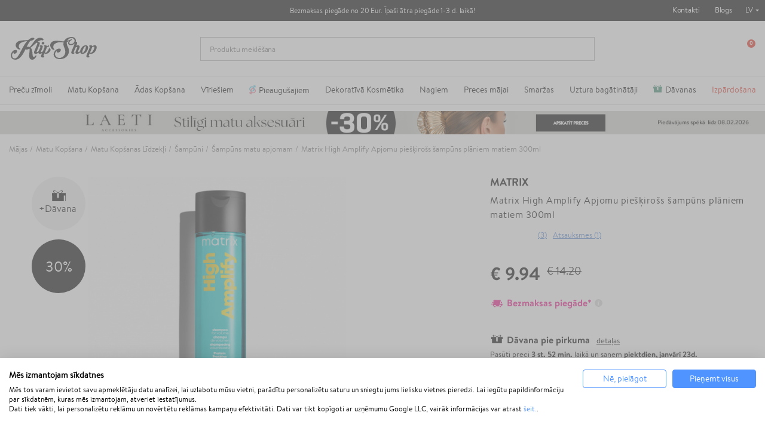

--- FILE ---
content_type: text/html; charset=utf-8
request_url: https://klipshop.lv/matrix-high-amplify-apjomu-pieskiross-sampuns-planiem-matiem
body_size: 42101
content:
<!DOCTYPE HTML > <!--[if lt IE 7]><html itemscope itemtype="http://schema.org/WebSite" class="no-js lt-ie9 lt-ie8 lt-ie7" lang="lv-LV" ><![endif]--> <!--[if IE 7]><html itemscope itemtype="http://schema.org/WebSite" class="no-js lt-ie9 lt-ie8 ie7" lang="lv-LV" ><![endif]--> <!--[if IE 8]><html itemscope itemtype="http://schema.org/WebSite" class="no-js lt-ie9 ie8" lang="lv-LV" ><![endif]--> <!--[if gt IE 8]><html itemscope itemtype="http://schema.org/WebSite" class="no-js ie9" lang="lv-LV" ><![endif]--><html itemscope itemtype="http://schema.org/WebSite" lang="lv-LV"><head><meta charset="utf-8"/><title itemprop="name">Matrix High Amplify Apjomu piešķirošs šampūns plāniem matiem 300ml</title><meta property="og:title" content="Matrix High Amplify Apjomu piešķirošs šampūns plāniem matiem 300ml"/><meta itemprop="url" content="https://klipshop.lv/matrix-high-amplify-apjomu-pieskiross-sampuns-planiem-matiem"/><meta itemprop="og:url" content="https://klipshop.lv/matrix-high-amplify-apjomu-pieskiross-sampuns-planiem-matiem"/><meta name="description" content="Pirciet Matrix High Amplify Apjomu piešķirošs šampūns plāniem matiem 300ml un citu Matrix matu kopšana kosmētika. Bezmaksas piegāde no 20€ - klipshop.lv"/><meta name="theme-color" content="#000"/><meta name="robots" content="index,follow"/><meta name="viewport" content="width=device-width, initial-scale=1, maximum-scale=1.0, user-scalable=no"><meta name="mobile-web-app-capable" content="yes"><meta name="apple-mobile-web-app-capable" content="yes"><meta name="apple-mobile-web-app-title" content="KlipShop"><link rel="icon" type="image/x-icon" href="/favicon.ico?564656109"><link rel="shortcut icon" type="image/x-icon" href="/favicon.ico?564656109"><link rel="apple-touch-icon" href="/apple-touch-icon.png?564656109"><link rel="apple-touch-icon" type="image/png" sizes="16x16" href="/favicon-16x16.png?564656109"><link rel="apple-touch-icon" type="image/png" sizes="32x32" href="/favicon-32x32.png?564656109"><link rel="apple-touch-icon" sizes="57x57" href="/apple-touch-icon-57x57.png?564656109"><link rel="apple-touch-icon" sizes="72x72" href="/apple-touch-icon-72x72.png?564656109"><link rel="apple-touch-icon" sizes="76x76" href="/apple-touch-icon-76x76.png?564656109"><link rel="apple-touch-icon" sizes="114x114" href="/apple-touch-icon-114x114.png?564656109"><link rel="apple-touch-icon" sizes="120x120" href="/apple-touch-icon-120x120.png?564656109"><link rel="apple-touch-icon" sizes="144x144" href="/apple-touch-icon-144x144.png?564656109"><link rel="apple-touch-icon" sizes="152x152" href="/apple-touch-icon-152x152.png?564656109"><link rel="apple-touch-icon" sizes="180x180" href="/apple-touch-icon-180x180.png?564656109"><meta name="facebook-domain-verification" content="iexgfrc3zizdgmenhhgaysffj2bri4"/><meta http-equiv="Content-Security-Policy" content="base-uri 'self'"><meta http-equiv="X-Content-Type-Options" content="nosniff"><meta name="referrer" content="strict-origin-when-cross-origin"/> <script type="text/javascript">var fbloginblock_is17 = '0';
var fbloginblock_is16 = '1';
var fbloginblockapipopup = '0';
var fbloginblockislogged = '0';



            

            var fbloginblock_login_buttons_footer = "";
            var fbloginblock_login_buttons_top = "";
            var fbloginblock_login_buttons_authpage = "";
            var fbloginblock_login_buttons_beforeauthpage = "";
            var fbloginblock_login_buttons_welcome = "";



            // amazon connect variables

            var fbloginblockis_ssl = "1";
            var fbloginblockamazonci = "";
            var fbloginblockssltxt = "";
            var fbloginblock_aerror = "";
            var fbloginblockamazon_url = "";

            // amazon connect variables</script> <meta property="og:type" content="product" /><meta property="og:title" content="Matrix High Amplify Apjomu piešķirošs šampūns plāniem matiem 300ml" /><meta property="og:site_name" content="KlipShop" /><meta property="og:description" content="Pirciet Matrix High Amplify Apjomu piešķirošs šampūns plāniem matiem 300ml un citu Matrix matu kopšana kosmētika. Bezmaksas piegāde no 20€ - klipshop.lv" /><meta property="og:image" content="https://klipshop.lv/113523-large_default/matrix-high-amplify-apjomu-pieskiross-sampuns-planiem-matiem.jpg" /><meta property="product:pretax_price:amount" content="9.94" /><meta property="product:pretax_price:currency" content="EUR" /><meta property="product:price:amount" content="9.94" /><meta property="product:price:currency" content="EUR" /><style></style><script type="text/javascript">var ssa_autocomplete_template ="\n<# var prop = item['prop'] || {}; #>\n<# if (item.bid==='word') { #><# if (item.type==='header') { #>\n<#= item.label #><# if ('total' in prop) { #><span> (<#= prop.total #>)<\/span><# } #><# } #><# if (item.type==='item') { #>\n<a class='ssa-item-highlight' <# if (item.link) { #>href=\"<#= item.link #>\"<# } #>><#= item.label #><\/a><# } #><# if (item.type==='total') { #>\n<# if ('total' in prop) { #><div class='ssa-total-found'><# if (item.link) { #><a href=\"<#= item.link #>\"><# } #><span><#= item.label #> <#= prop.total #><\/span><# if (item.link) { #><\/a><# } #><\/div><# } #><# } #><# } #>\n<# if (item.bid==='cms') { #><# if (item.type==='header') { #>\n<#= item.label #><# if ('total' in prop) { #><span> (<#= prop.total #>)<\/span><# } #><# } #><# if (item.type==='item') { #>\n<a class='ssa-item-highlight' <# if (item.link) { #>href=\"<#= item.link #>\"<# } #>><#= item.label #><\/a><# } #><# if (item.type==='total') { #>\n<# if ('total' in prop) { #><div class='ssa-total-found'><# if (item.link) { #><a href=\"<#= item.link #>\"><# } #><span><#= item.label #> <#= prop.total #><\/span><# if (item.link) { #><\/a><# } #><\/div><# } #><# } #><# } #>\n<#  if (item.bid==='namemf') { #><# if (item.type==='header') { #>\n<#= item.label #><# if ('total' in prop) { #><span> (<#= prop.total #>)<\/span><# } #><# } #><# if (item.type==='item') { #>\n<a class='ssa-item-highlight' <# if (item.link) { #>href=\"<#= item.link #>\"<# } #> ><#= item.label #><\/a><# if (prop.label_nmf)  { #><# if (prop.link_nmf)  { #><a href=\"<#= prop.link_nmf #>\"> (<#= prop.label_nmf #>)<\/a><# } else { #><span > (<#= prop.label_nmf #>)<\/span><# } #><# } #><# } #><# if (item.type==='total') { #>\n<# if ('total' in prop) { #><div class='ssa-total-found'><# if (item.link) { #><a href=\"<#= item.link #>\"><# } #><span><#= item.label #> <#= prop.total #><\/span><# if (item.link) { #><\/a><# } #><\/div><# } #><# } #><# } #>\n<#  if (item.bid==='mfr') { #><# if (item.type==='header') { #>\n<#= item.label #><# if ('total' in prop) { #><span> (<#= prop.total #>)<\/span><# } #><# } #><# if (item.type==='item') { #>\n<a class='ssa-item-highlight' <# if (item.link) { #>href=\"<#= item.link #>\"<# } #> ><#= item.label #> <# if (item.prod_qty)  { #> (<#= item.prod_qty #>) <# } #><\/a><# if (prop.label_mfr)  { #><# if (prop.link_mfr)  { #><a href=\"<#= prop.link_mfr #>\"> (<#= prop.label_mfr #>)<\/a><# } else { #><span > (<#= prop.label_mfr #>)<\/span><# } #><# } #><# } #><# if (item.type==='total') { #>\n<# if ('total' in prop) { #><div class='ssa-total-found'><# if (item.link) { #><a href=\"<#= item.link #>\"><# } #><span><#= item.label #> <#= prop.total #><\/span><# if (item.link) { #><\/a><# } #><\/div><# } #><# } #><# } #>\n<#  if (item.bid==='namecat') { #><# if (item.type==='header') { #>\n<#= item.label #><# if ('total' in prop) { #><span> (<#= prop.total #>)<\/span><# } #><# } #><# if (item.type==='item') { #>\n<a class='ssa-item-highlight' <# if (item.link) { #>href=\"<#= item.link #>\"<# } #> ><# if (prop.label_mcat)  { #><# if (prop.link_mcat)  { #><span ><#= prop.label_mcat #> <\/span><# } else { #><span > <#= prop.label_mcat #> <\/span><# } #><# } #><#= item.label #><\/a>\n\n\n<# } #><# if (item.type==='total') { #>\n<# if ('total' in prop) { #><div class='ssa-total-found'><# if (item.link) { #><a href=\"<#= item.link #>\"><# } #><span><#= item.label #> <#= prop.total #><\/span><# if (item.link) { #><\/a><# } #><\/div><# } #><# } #><# } #>\n<#  if (item.bid==='cat') { #><# if (item.type==='header') { #>\n<#= item.label #><# if ('total' in prop) { #><span> (<#= prop.total #>)<\/span><# } #><# } #><# if (item.type==='item') { #>\n<a class='ssa-item-highlight' <# if (item.link) { #>href=\"<#= item.link #>\"<# } #> ><#= item.label #><\/a><# if (prop.label_mcat)  { #><# if (prop.link_mcat)  { #><a href=\"<#= prop.link_mcat #>\"> <#= prop.label_mcat #><\/a><# } else { #><span ><#= prop.label_mcat #><\/span><# } #><# } #>\n<# } #><# if (item.type==='total') { #>\n<# if ('total' in prop) { #><div class='ssa-total-found'><# if (item.link) { #><a href=\"<#= item.link #>\"><# } #><span><#= item.label #> <#= prop.total #><\/span><# if (item.link) { #><\/a><# } #><\/div><# } #><# } #><# } #>\n<# if (item.bid==='prodsimp') { #><# if (item.type==='header') { #>\n<#= item.label #><# if ('total' in prop) { #><span> (<#= prop.total #>)<\/span><# } #><# } #><# if (item.type==='item') { #>\n<a class='ssa-item-highlight' <# if (item.link) { #>href=\"<#= item.link #>\"<# } #> ><#= item.label #><\/a><# if (prop.label_cat)  { #><# if (prop.link_cat)  { #><a href=\"<#= prop.link_cat #>\"> (<#= prop.label_cat #>)<\/a><# } else { #><span> (<#= prop.label_cat #>)<\/span><# } #><# } #><# } #><# if (item.type==='total') { #>\n<# if ('total' in prop) { #><div class='ssa-total-found'><# if (item.link) { #><a href=\"<#= item.link #>\"><# } #><span><#= item.label #> <#= prop.total #><\/span><# if (item.link) { #><\/a><# } #><\/div><# } #><# } #><# } #>\n<# if (item.bid==='prod') { #><# if (item.type==='groupcat') { #>\n<a class='ssa-item-highlight' <# if (item.link) { #>href=\"<#= item.link #>\"<# } #> ><#= item.label #><# if (prop.label_mcat) { #><span class='ssa-item-button' <# if (prop.link_mcat) { #>data-link=\"<#= prop.link_mcat #>\"<# } #>> (<#= prop.label_mcat #>)<\/span><# } #><\/a><# } #><# if (item.type==='header') { #>\n<#= item.label #><# if ('total' in prop) { #><span> (<#= prop.total #>)<\/span><# } #><# } #><# if (item.type==='item') { #>\n<# if (item.link) { #><a class='ssa-autocomplete-product-link' href=\"<#= item.link #>\"><\/a><div class='ssa-autocomplete-product' href=\"<#= item.link #>\"><div class='ssa-table'><div class='ssa-table-row'><# if (prop.image_link) { #><div class='ssa-image ssa-table-cell'><div><img src=\"<#= prop.image_link #>\" \/><\/div><\/div><# } #><div class='ssa-content ssa-table-cell'><# if ('rating' in prop) { #><div class='ssa-rating clearfix'><# for (var i=0; i<5; i++) { #><# if (prop.rating <= i) { #><div class='star'><\/div><# } else { #><div class='star star_on'><\/div><# } #><# } #><\/div><# } #><# if (prop.title) { #><div class='ssa-name'><#= prop.title #><\/div><# } #><# if (prop.label_cat) { #><div class='ssa-product-categories'><a <# if (prop.link_cat) { #>href=\"<#= prop.link_cat #>\"<# } #> ><#= prop.label_cat #><\/a><# if (prop.label_mcat)  { #><# if (prop.link_mcat)  { #><a href=\"<#= prop.link_mcat #>\"> (<#= prop.label_mcat #>)<\/a><# } else { #><span > (<#= prop.label_mcat #>)<\/span><# } #><# } #><\/div><# } #><#  if (prop.desc) { #><div class='ssa-description'><#= prop.desc #><\/div><# } #><#  if ( window.ssa_has_addcart && !prop.hide_add_cart ) { #><#  if ( prop.cart_qty ) { #><div class='ssa-add-cart ssa-item-button' title=\"Pievienot grozam\" data-id_product=\"<#= prop.id_product #>\" data-minimal_quantity=\"<#= prop.cart_min_qty #>\"><i class='icon-shopping-cart'><\/i><i class='material-icons shopping-cart'>shopping_cart<\/i><\/div><# } else { #><div class='ssa-cart-out-of-stock unvisible'><span>Nav noliktav\u0101<\/span><\/div><# } #><# } #><#  if (prop.price) { #><#  var new_price = prop.price;var old_price = prop.old_price || new_price;var reduction = parseInt(prop.reduction, 10) || 0;var has_reduction=(reduction > 0 && new_price < old_price );var formatted_reduction = !has_reduction ? '' : reduction +'%';#><div class='ssa-price-block'><div class='ssa-new-price'><#= new_price #><\/div><#  if (has_reduction) { #><div class='ssa-old-price'><#= old_price #><\/div><div class='ssa-reduce-percent-price'><#= formatted_reduction #><\/div><# } #><\/div><# } #><div class='ssa-qty-block'><#  if ( 'qty' in prop ) { #><div class='ssa-qty'>Daudzums: <#= prop.qty #><\/div><# } #><#  if ( 'min_qty' in prop ) { #><div class='ssa-min-qty'>Mini daudzums: <#= prop.min_qty #><\/div><# } #><\/div><\/div><\/div><\/div><\/div><# } #><# } #><# if (item.type==='total') { #>\n<# if ('total' in prop) { #><div class='ssa-total-found'><# if (item.link) { #><a href=\"<#= item.link #>\"><# } #><span><#= item.label #> <#= prop.total #><\/span><# if (item.link) { #><\/a><# } #><\/div><# } #><# } #><# } #>\n<#  if (item.bid==='namebrand') { #><# if (item.type==='header') { #>\n<#= item.label #><# if ('total' in prop) { #><span> (<#= prop.total #>)<\/span><# } #><# } #><# if (item.type==='item') { #>\n<a class='ssa-item-highlight' <# if (item.link) { #>href=\"<#= item.link #>\"<# } #> ><#= item.label #> <# if (item.prod_qty)  { #> (<#= item.prod_qty #>) <# } #><\/a><# if (prop.label_mfr)  { #><# if (prop.link_mfr)  { #><a href=\"<#= prop.link_mfr #>\"> (<#= prop.label_mfr #>)<\/a><# } else { #><span > (<#= prop.label_mfr #>)<\/span><# } #><# } #><# } #><# if (item.type==='total') { #>\n<# if ('total' in prop) { #><div class='ssa-total-found'><# if (item.link) { #><a href=\"<#= item.link #>\"><# } #><span><#= item.label #> <#= prop.total #><\/span><# if (item.link) { #><\/a><# } #><\/div><# } #><# } #><# } #>\n\n<# if (item.bid === 'notfound') { #><# if (item.type==='item') { #>\n<# if (item.link) { #><div class='ssa-notfound'><a href=\"<#= item.link #>\"><span><#= item.label #><\/span><\/a><\/div><# } else { #><a><span><#= item.label #><\/span><\/a><# } #><# } #><# } #>\n";</script> <script src='https://consent.cookiefirst.com/sites/klipshop.lv-f1bcd81a-12ad-4991-a61d-b6f71545db4b/consent.js'></script> <script type='text/plain' data-cookiefirst-script='google_tag_manager'>(function(w,d,s,l,i){w[l]=w[l]||[];w[l].push({'gtm.start':
                    new Date().getTime(),event:'gtm.js'});var f=d.getElementsByTagName(s)[0],
                    j=d.createElement(s),dl=l!='dataLayer'?'&l='+l:'';j.async=true;j.src=
                    'https://www.googletagmanager.com/gtm.js?id='+i+dl;f.parentNode.insertBefore(j,f);
                    })(window,document,'script','dataLayer','GTM-NF7LMQH');</script> <script>"use strict";window.GAEC={addProductImpression:function(e){var t=[],r=document.querySelectorAll(".product_listas .ajax_block_product");r.length&&([].forEach.call(r,function(e,r){let i=e.querySelector(".product-name span"),n=e.querySelector(".rb-pro"),c=e.querySelector(".product-price");if(null!=c&&i){let o={item_id:n.getAttribute("data-ref"),item_name:i.innerHTML.trim(),item_brand:e.querySelector(".product-brand-line").innerHTML.trim(),index:r+1,price:parseFloat(c.textContent.trim().replace(/[^\d\.]/g,"")).toFixed(2)};t.push(o)}}),dataLayer.push({ecommerce:null}),dataLayer.push({event:"view_item_list",ecommerce:{item_list_name:e,items:t}}))},addProductClick:function(e){var t=document.querySelectorAll(".product_listas .ajax_block_product");t.length&&[].forEach.call(t,function(t,r){var i=t.querySelectorAll("a");[].forEach.call(i,function(i,n){i.addEventListener("click",function(){let i=t.querySelector(".product-name span"),n=t.querySelector(".rb-pro");i&&(dataLayer.push({ecommerce:null}),dataLayer.push({event:"select_item",ecommerce:{item_list_name:e,items:[{item_id:n.getAttribute("data-ref"),item_name:i.innerHTML.trim(),index:r+1,item_brand:t.querySelector(".product-brand-line").innerHTML.trim(),price:parseFloat(t.querySelector(".product-price").innerHTML.trim().replace(/[^\d\.]/g,"")).toFixed(2)}]}}))})})})},addProductDetailView:function(e){let t={item_id:document.querySelector("#product_reference span").textContent,item_name:document.querySelector(".product-page").textContent,item_list_name:e,item_brand:document.querySelector(".product-logo").innerHTML.trim(),price:parseFloat(document.querySelector("#our_price_display").textContent.trim().replace(/[^\d\.]/g,"")).toFixed(2)};dataLayer.push({ecommerce:null}),dataLayer.push({event:"view_item",ecommerce:{currency:currency.iso_code,value:t.price,items:[t]}})},addToCartExtra:function(){let e=document.querySelector("#extra-git-box"),t=new Map(JSON.parse(localStorage.getItem("ga_items"))),r={item_id:e.querySelector(".name").getAttribute("data-ref"),item_name:e.querySelector(".brand").textContent.trim()+" "+e.querySelector(".name").textContent.trim(),item_brand:e.querySelector(".brand").textContent.trim(),quantity:1,price:parseFloat(e.querySelector(".price").textContent.trim().replace(/[^\d\.]/g,"")).toFixed(2)};t.set(r.item_id,r),localStorage.setItem("ga_items",JSON.stringify(Array.from(t.entries()))),dataLayer.push({ecommerce:null}),dataLayer.push({event:"add_to_cart",ecommerce:{currency:currency.iso_code,value:r.price*r.quantity,items:[r]}})},addToCart:function(){let e={item_id:document.querySelector("#product_reference span").textContent.trim(),item_name:document.querySelector(".product-page").textContent.trim(),item_list_name:cat_template_name,item_brand:document.querySelector(".product-logo").innerHTML.trim(),quantity:document.querySelector('input[name="quantity_wanted"]').value,price:document.querySelector("#our_price_display").getAttribute("content")},t=new Map(JSON.parse(localStorage.getItem("ga_items")));t.set(e.item_id,e),localStorage.setItem("ga_items",JSON.stringify(Array.from(t.entries()))),dataLayer.push({ecommerce:null}),dataLayer.push({event:"add_to_cart",ecommerce:{currency:currency.iso_code,value:e.price*e.quantity,items:[e]}})},removeFromCartInCartPage:function(e){let t=document.querySelectorAll("#cart-view-product-block .product-item");t.length&&[].forEach.call(t,function(e){let t=e.querySelector(".product-item-row");e.querySelector(".remove-block").addEventListener("click",function(e){let r=new Map(JSON.parse(localStorage.getItem("ga_items"))).get(t.querySelector(".product-reference").innerHTML);r.quantity=1,(void 0!==t.querySelector('input[name="quantity_wanted"]')||null!==t.querySelector('input[name="quantity_wanted"]'))&&(r.quantity=t.querySelector('input[name="quantity_wanted"]').value),dataLayer.push({ecommerce:null}),dataLayer.push({event:"remove_from_cart",ecommerce:{currency:currency.iso_code,value:r.price*r.quantity,items:[r]}})})})},viewCart:function(e){let t=document.querySelectorAll("#cart-view-product-block .product-item");if(t.length){let r=[],i=new Map(JSON.parse(localStorage.getItem("ga_items"))),n=0,c=0;[].forEach.call(t,function(t){let o=i.get(t.querySelector(".product-reference").innerHTML);o||(o={item_id:t.querySelector(".product-reference").innerHTML,item_name:t.querySelector(".name-block .name").textContent.trim(),item_list_name:e,item_brand:t.querySelector(".name-block .brand").textContent.trim(),quantity:t.querySelector('input[name="quantity_wanted"]').value,price:parseFloat(t.querySelector(".price-block").innerHTML.trim().replace(/[^\d\.]/g,"")).toFixed(2)},i.set(o.item_id,o),localStorage.setItem("ga_items",JSON.stringify(Array.from(i.entries())))),r.push({item_id:t.querySelector(".product-reference").innerHTML,item_name:o.item_name,item_list_name:o.item_list_name,item_brand:o.item_brand,quantity:t.querySelector('input[name="quantity_wanted"]').value,price:parseFloat(t.querySelector(".price-block").innerHTML.trim().replace(/[^\d\.]/g,"")).toFixed(2)}),n+=parseFloat(t.querySelector(".price-block").innerHTML.trim().replace(/[^\d\.]/g,"")).toFixed(2)*t.querySelector('input[name="quantity_wanted"]').value,c+=parseInt(t.querySelector('input[name="quantity_wanted"]').value)}),dataLayer.push({ecommerce:null}),dataLayer.push({event:"view_cart",ecommerce:{currency:currency.iso_code,value:n,items:r}})}},beginCheckout:function(e){let t=document.querySelectorAll(".CartSidebarContent .product .productItem");if(t.length){let r=[],i=new Map(JSON.parse(localStorage.getItem("ga_items"))),n=0,c=0;[].forEach.call(t,function(t){let o=i.get(t.querySelector(".productLine").getAttribute("data-ref"));o||(o={item_id:t.querySelector(".productLine").getAttribute("data-ref"),item_name:t.querySelector(".productLine .name").textContent.trim(),item_list_name:e,item_brand:t.querySelector(".productLine .brand").textContent.trim(),quantity:t.querySelector(".productLine .vnt").getAttribute("content"),price:parseFloat(t.querySelector(".productLine .price").innerHTML.trim().replace(/[^\d\.]/g,"")).toFixed(2)},i.set(o.item_id,o),localStorage.setItem("ga_items",JSON.stringify(Array.from(i.entries())))),r.push({item_id:t.querySelector(".productLine").getAttribute("data-ref"),item_name:o.item_name,item_list_name:o.item_list_name,item_brand:o.item_brand,quantity:t.querySelector(".vnt").getAttribute("content"),price:parseFloat(t.querySelector(".price").innerHTML.trim().replace(/[^\d\.]/g,"")).toFixed(2)}),n+=parseFloat(t.querySelector(".price").innerHTML.trim().replace(/[^\d\.]/g,"")).toFixed(2)*parseInt(t.querySelector(".vnt").getAttribute("content")),c+=parseInt(t.querySelector(".vnt").getAttribute("content"))}),dataLayer.push({ecommerce:null}),dataLayer.push({event:"begin_checkout",ecommerce:{currency:currency.iso_code,value:n,items:r}})}},checkoutProgress:function(e,t){let r=document.querySelectorAll(".CartSidebarContent .product .productItem"),i=0,n=0;if(r.length){let c=[],o=new Map(JSON.parse(localStorage.getItem("ga_items")));switch([].forEach.call(r,function(e){let t=o.get(e.querySelector(".productLine").getAttribute("data-ref"));t||(t={item_id:e.querySelector(".productLine").getAttribute("data-ref"),item_name:e.querySelector(".productLine .name").textContent.trim(),item_list_name:"",item_brand:e.querySelector(".productLine .brand").textContent.trim(),quantity:e.querySelector(".productLine .vnt").getAttribute("content"),price:parseFloat(e.querySelector(".productLine .price").innerHTML.trim().replace(/[^\d\.]/g,"")).toFixed(2)},o.set(t.item_id,t),localStorage.setItem("ga_items",JSON.stringify(Array.from(o.entries())))),c.push({item_id:e.querySelector(".productLine").getAttribute("data-ref"),item_name:t.item_name,item_list_name:t.item_list_name,item_brand:t.item_brand,quantity:e.querySelector(".vnt").getAttribute("content"),price:parseFloat(e.querySelector(".price").innerHTML.trim().replace(/[^\d\.]/g,"")).toFixed(2)}),i+=parseFloat(e.querySelector(".price").innerHTML.trim().replace(/[^\d\.]/g,"")).toFixed(2)*parseInt(e.querySelector(".vnt").getAttribute("content")),n+=parseInt(e.querySelector(".vnt").getAttribute("content"))}),e){case"add_shipping_info":dataLayer.push({ecommerce:null}),dataLayer.push({event:"add_shipping_info",ecommerce:{currency:currency.iso_code,value:i,shipping_tier:t,items:c}});break;case"add_payment_info":dataLayer.push({ecommerce:null}),dataLayer.push({event:"add_payment_info",ecommerce:{currency:currency.iso_code,value:i,payment_type:t,items:c}})}}},purchase:function(e,t,r,i,n,c,o){let u=new Map(JSON.parse(localStorage.getItem("ga_items"))),a=0,m=0;e.forEach(function(e){let t=u.get(e.id);t||(t={item_name:e.item_name,item_list_name:"",item_brand:e.item_brand}),e.item_name=t.item_name,e.item_list_name=t.item_list_name,a+=parseFloat(e.price.trim().replace(/[^\d\.]/g,"")).toFixed(2)*e.quantity,m+=parseInt(e.quantity)}),dataLayer.push({ecommerce:null}),dataLayer.push({event:"purchase",ecommerce:{transaction_id:t,value:r,tax:3.6,shipping:i,currency:currency.iso_code,items:e,coupon:n},user_data:{sha256_email_address:c,sha256_phone_number:o}}),localStorage.removeItem("ga_items")}},window.MBG=GAEC;</script> <link rel="stylesheet" href="/modules/productcard/views/dist/front-a53d7f278965a2af4717.css" type="text/css" /><link rel="stylesheet" href="/modules/productcard/views/dist/fonts-a53d7f278965a2af4717.css" type="text/css" /><link rel="stylesheet" href="/modules/klip_delivery_date/views/dist/css/deliveryboxs.css?v=2" type="text/css" /><link href="https://www.google-analytics.com" rel="preconnect"><link href="https://www.facebook.com" rel="preconnect"><link href="https://www.google.com" rel="preconnect"><link href="https://www.google.lt" rel="preconnect"><link href="https://connect.facebook.net" rel="preconnect"><style media="screen">#shopswitcher a {
            font-size: 13px;
            line-height: 14px;
            vertical-align: middle;
        }

        #shopswitcher a[data-value="1"]:lang(lt) span {
            position: relative;
            display: block;
            margin-left: 29px;
        }

        #shopswitcher a[data-value="1"]:lang(en) span {
            position: relative;
            display: block;
            margin-left: 29px;
        }

        #shopswitcher a[data-value="1"]:lang(en) span:before {
            top: 1px;
            left: -30px;
            position: absolute;
            content: "";
            width: 22px;
            height: 14px;
            background-repeat: no-repeat;
            background-size: contain;
            background-image: url("/themes/default-bootstrap/dist/images/flags/lt.svg");
            display: inline-block;
        }

        #shopswitcher a[data-value="1"]:lang(lt) span:before {
            top: 1px;
            left: -30px;
            position: absolute;
            content: "";
            width: 22px;
            height: 14px;
            background-repeat: no-repeat;
            background-size: contain;
            background-image: url("/themes/default-bootstrap/dist/images/flags/lt.svg");
            display: inline-block;
        }

        #shopswitcher a[data-value="4"]:lang(lv) span {
            position: relative;
            display: block;
            margin-left: 29px;
        }

        #shopswitcher a[data-value="4"]:lang(lv) span:before {
            top: 1px;
            left: -30px;
            position: absolute;
            content: "";
            width: 22px;
            height: 14px;
            background-repeat: no-repeat;
            background-size: contain;
            background-image: url("/themes/default-bootstrap/dist/images/flags/lv.svg");
            display: inline-block;
        }

        #shopswitcher a[data-value="7"]:lang(ee) span {
            position: relative;
            display: block;
            margin-left: 29px;
        }

        #shopswitcher a[data-value="7"]:lang(ee) span:before {
            top: 1px;
            left: -30px;
            position: absolute;
            content: "";
            width: 22px;
            height: 14px;
            background-repeat: no-repeat;
            background-size: contain;
            background-image: url("/themes/default-bootstrap/dist/images/flags/ee.svg");
            display: inline-block;
        }

        #shopswitcher a[data-value="5"]:lang(en) span {
            position: relative;
            display: block;
            margin-left: 29px;
        }

        #shopswitcher a[data-value="5"]:lang(en) span:before {
            top: 1px;
            left: -30px;
            position: absolute;
            content: "";
            width: 22px;
            height: 14px;
            background-repeat: no-repeat;
            background-size: contain;
            background-image: url("/themes/default-bootstrap/dist/images/flags/gb.svg");
            display: inline-block;
        }

        #shopswitcher .shop-options {
            display: none;
        }

        #shopswitcher .shop-options a {
            display: block;
        }

        #shopswitcher {
            margin-bottom: 10px;
        }

        .footer-container .container {
            padding-bottom: 21px;
        }

        #footer .shop-selector a {
            display: inline-block;
        }

        #footer .shop-selector a span {
            width: auto;
            display: inline-block;
        }

        #footer .shop-selector a span:after {
            content: "";
            background: url("/themes/default-bootstrap/dist/images/icons.svg") no-repeat -456px -21px;
            width: 6px;
            height: 3px;
            display: block;
            position: absolute;
            right: -13px;
            top: 6px;
        }

        #footer .shop-selector.open a {
            display: inline-block;
        }

        #footer .shop-selector.open a span {
            width: auto;
            display: inline-block;
        }

        #footer .shop-selector.open a span:after {
            content: "";
            background: url("/themes/default-bootstrap/dist/images/icons.svg") no-repeat -456px -21px;
            width: 6px;
            height: 3px;
            display: block;
            position: absolute;
            right: -13px;
            top: 6px;
            transform: rotate(-180deg);
        }

        #shopswitcher .shop-options.show {
            display: block;
            position: absolute;
        }

        #shopswitcher {
            max-width: 120px;
        }

        #shopswitcher .shop-options {
            background: white;
            border: 1px solid #D7D7D7;
        }

        #shopswitcher .shop-options a[data-value="4"] span {
            position: relative;
            display: block;
            margin-left: 29px;
        }

        #shopswitcher .shop-options a[data-value="4"] span:before {
            top: 1px;
            left: -30px;
            position: absolute;
            content: "";
            width: 22px;
            height: 14px;
            background-repeat: no-repeat;
            background-size: contain;
            background-image: url("/themes/default-bootstrap/dist/images/flags/lv.svg");
            display: inline-block;
        }

        #shopswitcher .shop-options a[data-value="5"] span {
            position: relative;
            display: block;
            margin-left: 29px;
        }

        #shopswitcher .shop-options a[data-value="5"] span:before {
            top: 1px;
            left: -30px;
            position: absolute;
            content: "";
            width: 22px;
            height: 14px;
            background-repeat: no-repeat;
            background-size: contain;
            background-image: url("/themes/default-bootstrap/dist/images/flags/gb.svg");
            display: inline-block;
        }

        #shopswitcher .shop-options a[data-value="7"] span {
            position: relative;
            display: block;
            margin-left: 29px;
        }

        #shopswitcher .shop-options a[data-value="7"] span:before {
            top: 1px;
            left: -30px;
            position: absolute;
            content: "";
            width: 22px;
            height: 14px;
            background-repeat: no-repeat;
            background-size: contain;
            background-image: url("/themes/default-bootstrap/dist/images/flags/ee.svg");
            display: inline-block;
        }

        .shop-options.show {
            margin-top: 4px;
            z-index: 999;
            margin-left: -9px;
        }

        .shop-options.show a {
            border-bottom: 1px solid #D7D7D7;
            padding: 10px 8px;
            background: white;
            text-decoration: none;
        }

        .shop-options.show a:last-child {
            border: none;
        }

        .shop-options.show a:hover {
            background-color: #EDEDED;
        }

        .menu-content li[data-id="375"] a {
            color: #e62b19 !important;
        }

        /* Ispardavimas */
        #main-menu .menu-content li[data-id="432"] a {
            color: #fff !important;
            background: #e62b19;
            padding-right: 10px !important;
            padding-left: 8px !important;
            border-radius: 4px;
            padding-top: 2px !important;
            padding-bottom: 2px !important;
            margin-bottom: -3px !important;
        }

        @media only screen and (min-width: 991px) {
            .menu-content li[data-id="378"] {
                display: none !important;
            }
        }

        @media only screen and (max-width: 991px) {
            .main-menu .menu-content li[data-id="432"] a {
                max-width: 236px;
                height: 28px !important;
                margin-bottom: 0px !important;
            }
        }


        #main-menu .menu-content li[data-id="432"]::after {
            display: none !important;
        }

        @media (min-width: 994px) {
            .menu-custom-link-132::before, .menu-custom-link-133::before {
                width: 15px;
                content: " ";
                height: 15px;
                mask-image: url('/themes/default-bootstrap/img/top_menu_icon.svg');
                -webkit-mask-image: url('/themes/default-bootstrap/img/top_menu_icon.svg');
                display: inline-block;
                margin-right: 5px;
                background-repeat: no-repeat;
                top: 1px;
                position: relative;
                background: #3c8c70;
                mask-size: 15px, 15px;
                -webkit-mask-size: 15px, 15px;
                background-size: cover;

            }

            #main-menu .category-id-878::before {
                width: 11px;
                content: " ";
                height: 16px;
                background: url('/themes/default-bootstrap/img/cat_top_m.svg');
                /* -webkit-mask-image: url('/themes/default-bootstrap/img/top_menu_icon.svg'); */
                display: inline-block;
                margin-right: 5px;
                background-repeat: no-repeat;
                top: 3px;
                position: relative;
                /*background: #3c8c70;*/
                /*mask-size: 15px, 15px;*/
                /*-webkit-mask-size: 15px, 15px;*/
                /*background-size: cover;*/

            }

            /*.menu-custom-link-132::before {*/
            /*    width: 12px;*/
            /*    content: " ";*/
            /*    height: 15px;*/
            /*    mask-image: url('/themes/default-bootstrap/img/kiausinis ikonele.svg');*/
            /*    -webkit-mask-image: url('/themes/default-bootstrap/img/kiausinis ikonele.svg');*/
            /*    display: inline-block;*/
            /*    margin-right: 5px;*/
            /*    background-repeat: no-repeat;*/
            /*    top: 1px;*/
            /*    position: relative;*/
            /*    background: #ffba00;*/
            /*    !*background: linear-gradient(90deg, rgba(204, 169, 224, 1) 35%, rgba(92, 103, 187, 1) 100%);*!*/
            /*    mask-size: 12px, 13px;*/
            /*    -webkit-mask-size: 12px, 13px;*/
            /*    background-size: cover;*/
            /*}*/
        }

        #main-menu .menu-content li[data-id="432"] a::before {
            content: "• ";
            position: relative;
            top: -1px;
            -webkit-animation: NAME-YOUR-ANIMATION 1s infinite; /* Safari 4+ */
            -moz-animation: NAME-YOUR-ANIMATION 1s infinite; /* Fx 5+ */
            -o-animation: NAME-YOUR-ANIMATION 1s infinite; /* Opera 12+ */
            animation: NAME-YOUR-ANIMATION 1s infinite; /* IE 10+, Fx 29+ */
        }

        @media only screen and (max-width: 991px) {
            #main-menu .menu-content li[data-id="432"] a::before {
                margin-right: 3px;
            }
        }


        @-webkit-keyframes NAME-YOUR-ANIMATION {
            0%, 49% {
                color: #e62b19;
            }
            50%, 100% {
                color: #fff;
            }
        }

        #main-menu .menu-content li[data-id="432"] a:hover {
            background: #e62b19 !important;
        }

        #main-menu .menu-content li[data-id="432"] a:focus {
            background: #e62b19 !important;
        }

        /* Ispardavimas end */</style><link rel="stylesheet" href="/themes/default-bootstrap/css/cookiebot.css?v=564656109" type="text/css"/><script type="text/javascript">var API_KLIP_CART_EXTRA_DISCOUNT_LINK = 'https://klipshop.lv/module/klip_cart_extra_discount/front';
var API_KLIP_CART_EXTRA_DISCOUNT_PRICE_LINK = 'https://klipshop.lv/module/klip_cart_extra_discount/frontprice';
var API_KLIP_PRICE_HISTORY_LINK = 'https://klipshop.lv/module/klip_product_price_history/front';
var API_URL = '/matrix-high-amplify-apjomu-pieskiross-sampuns-planiem-matiem/atsauksmes';
var CUSTOMIZE_TEXTFIELD = '';
var Card = 'Karte';
var DISABLED_CATS = '9999';
var FIELD_IS_REQUIRED = '&Scaron;is lauks ir obligāts';
var FIELD_IS_REQUIRED_PHONE_ADDRESS = 'Phone number is required. Please edit your current address.';
var FIELD_IS_REQUIRED_POSTCODE_ADDRESS = 'Postcode is required. Please edit your current address.';
var FRONTJSTRANSLATION = {"global_e77fef0167598bb39846637ac3915f4e":"Izt\u012br\u012bt visu"};
var FancyboxI18nClose = 'Aizvērt';
var FancyboxI18nNext = 'Nāko&scaron;ais';
var FancyboxI18nPrev = 'Atpakaļ';
var IS_PRODUCT_CART = '1';
var KLIP_ADDED_TO_CART = 'Produkts tika veiksmīgi pievienots';
var KLIP_ATSAKYMAI = 'atbildes';
var KLIP_ATSAKYMAS = 'atbilde';
var KLIP_ATSAKYMU = 'atbildes';
var KLIP_CART_EXTRA_DISCOUNT_OFF = 'Deaktivizēt';
var KLIP_CART_EXTRA_DISCOUNT_ON = 'Aktivizēt';
var KLIP_CART_EXTRA_DISCOUNT_PRICE_OFF = 'Cena ar kuponu';
var KLIP_CART_EXTRA_DISCOUNT_PRICE_ON = 'Cena aktivēta';
var KLIP_CART_EXTRA_DISCOUNT_TXT_1 = 'Atlaides kods';
var KLIP_CART_EXTRA_DISCOUNT_TXT_2 = 'Aktivizējiet kuponu un saņemiet atlaidi';
var KLIP_CATEGORY = '12';
var KLIP_COLOR = 'Krāsa';
var KLIP_ClearAllText = 'Iztīrīt visu';
var KLIP_DAYS = 'Diena(s)';
var KLIP_DEV_POINT = 'Select point';
var KLIP_DEV_POINT_CITY = 'Select city';
var KLIP_DO_YOU_WANT_SUB = 'Vai vēlaties parakstīties uz mūsu biļetenu?';
var KLIP_DO_YOU_WANT_UNSUB = 'Vai vēlaties atteikties no mūsu biļe&scaron;u abonē&scaron;anas?';
var KLIP_ENTER_CODE = 'Ievadiet kupona kodu';
var KLIP_ENTER_CODE_ERROR = 'Nederīgs kods';
var KLIP_HOURS = 'Stunda(s)';
var KLIP_IKI_NEMOKAMO = 'Bezmaksas piegāde no';
var KLIP_LIKO = 'Atliku&scaron;as';
var KLIP_MEGINELIAI = 'paraugi';
var KLIP_MEGINELIS = 'paraugs';
var KLIP_MEGINELIU = 'parugu';
var KLIP_MINUTES = 'Minūte(s)';
var KLIP_NEMOKAMAS = 'Bezmaksas!';
var KLIP_NEWSLETTER_SUB = 'Biļetenu abonements';
var KLIP_NO_COMBINATION = 'This product combination does not exist. Please choose a different combination!';
var KLIP_NO_FILE_SELECTED = 'fails nav izvēlēts';
var KLIP_PARCEL_NSAVED = 'Neizdevās saglabāt';
var KLIP_PARCEL_SAVED = 'Glābt';
var KLIP_PARCEL_SAVET = 'Glābt';
var KLIP_PARCEL_SSAVED = 'Saglabāts';
var KLIP_PHONE_LENGTHS = {"32":9,"359":9,"385":8,"357":8,"420":9,"45":8,"372":8,"358":7,"33":9,"350":8,"49":[3,12],"30":10,"36":9,"354":7,"353":9,"39":12,"371":8,"423":7,"370":8,"352":9,"356":8,"31":9,"47":8,"48":9,"351":9,"40":9,"421":9,"386":8,"34":9,"46":9,"44":10};
var KLIP_PICK = 'KlipShop Pick &ndash; mūsu vislabāk novērtēto un populārāko produktu izlase &scaron;ī e-veikala sortimentā.';
var KLIP_PICK_LINK = 'https://klipshop.lv/klipshop-pick';
var KLIP_PREKE = 'prece';
var KLIP_PREKES = 'preces';
var KLIP_PREKIU = 'preču';
var KLIP_P_ALREADY_IN_DB = 'Jūs jau esat abonējis atjauninājumus &scaron;ī produkta.';
var KLIP_P_SQL_ERROR = 'Tehniska kļūda';
var KLIP_P_SUCCESS = 'Paziņot, kad prece būs pieejama';
var KLIP_P_WRONG_EMAIL = 'Nederīgs e-pasts';
var KLIP_SAVE = 'Saglabāt';
var KLIP_SECONDS = 'Sekunde(s)';
var KLIP_SELECT_IMAGES = 'SELECT IMAGE';
var KLIP_STRING_ATSAKYMASPOP = 'Paldies par jūsu jautājumu';
var KLIP_STRING_DOV_KUPONAI = 'Nedēļas top 10';
var KLIP_STRING_GIFTCARD_LINK = 'https://klipshop.lv/klipshop-nedelas-top-10';
var KLIP_STRING_IS = 'no';
var KLIP_STRING_KLAUSIMASPOP = 'Paldies par jūsu jautājumu';
var KLIP_STRING_NO = 'Nē';
var KLIP_STRING_REMOVEA = 'Konta dzē&scaron;ana';
var KLIP_STRING_REMOVEACC = 'Vai vēlaties dzēst savu kontu?';
var KLIP_STRING_SKELBTI = 'Publicēt';
var KLIP_STRING_UZDARYTI = 'Aizvērt';
var KLIP_STRING_YES = 'Jā';
var KLIP_STRING_cartview_LINK = 'https://klipshop.lv/grozs';
var KLIP_TECH_ERROR = 'Radās kļūda, lūdzu, sazinieties ar administrāciju vietnē support@klipshop.lt';
var KLIP_THANK_YOU_FOR_ANSWER = 'Paldies par jūsu jautājumu';
var KLIP_THANK_YOU_FOR_QUESTION = 'Paldies par jūsu jautājumu';
var KLIP_ZIP_CODES = [];
var KLIP_webpush = 'https://klipshop.lv/serviceworker';
var KLIP_webpush_public_key = 'BGiurvWjMtc8VWWBLOzNEPh_gUg2ia3T_SM3fznJWMYqbYW9Uld9rgMMib7D5fLzNwXwXpWDmUZsNH5Mx_uuFfo';
var PRICE_HISTORY_TEXT = 'Zemākā cena 30d. laikā:';
var PRODUCT_ID = '1237';
var PR_HEADER_PRODUCT_HISTOGRAM = 'Vērtējumu kopsavilkums';
var PR_HEADER_PRODUCT_REVIEW = 'Preces vertējums';
var PR_HEADER_TEXT = 'Atsauksmes';
var PR_SHOW_ALL_REVIEWS = 'Skatīties visas atsauksmes';
var PR_TEXT_APPROVED = 'Apstiprināts pircējs';
var PR_TEXT_FILTER = 'Filtri';
var PR_TEXT_FILTER_1 = '1 zvaigzne';
var PR_TEXT_FILTER_2 = '2 zvaigznes';
var PR_TEXT_FILTER_3 = '3 zvaigznes';
var PR_TEXT_FILTER_4 = '4 zvaigznes';
var PR_TEXT_FILTER_5 = '5 zvaigznes';
var PR_TEXT_H2 = 'Atsauksmes';
var PR_TEXT_MODAL_ERROR = 'Pārsniegts atsauksmju limits!';
var PR_TEXT_MODAL_ERROR_NAME = 'Ievadiet savu vārdu!';
var PR_TEXT_MODAL_ERROR_REVIEW = 'Uzrakstiet atsauksmi!';
var PR_TEXT_MODAL_ERROR_TITLE = 'Ievadiet virsrakstu!';
var PR_TEXT_MODAL_IMG_ADD = 'Pievienojiet attēlus';
var PR_TEXT_MODAL_IMG_UPLOAD = 'Augšupielādētie attēli';
var PR_TEXT_MODAL_MAX_IMG_COUNT = 'Maks. attēlu skaits: 2';
var PR_TEXT_MODAL_NAME = 'Vārds';
var PR_TEXT_MODAL_RATING_ERROR = 'Atstājiet vertējumu';
var PR_TEXT_MODAL_REVIEW = 'Jūsu atsauksme';
var PR_TEXT_MODAL_SUBMIT = 'Publicēt';
var PR_TEXT_MODAL_SUBMIT_CLOSE = 'Atcelt';
var PR_TEXT_MODAL_TITLE = 'Virsraksts';
var PR_TEXT_NO = 'Nē';
var PR_TEXT_NO_REVIEWS = 'Atsauksmju nav';
var PR_TEXT_PRODUCT_NAME_ADD = 'Atsauksmes par preci:';
var PR_TEXT_RATING = 'Vai šī atsauksme bija noderīga?';
var PR_TEXT_RATING_BOX_HISTOGRAM = 'Pircēju vertējumi';
var PR_TEXT_RATING_BOX_QUESTIONS = 'Jautājumi';
var PR_TEXT_RATING_BOX_REVIEW = 'Atsauksmes';
var PR_TEXT_REMOVE_FILTER = 'Izdzēst';
var PR_TEXT_REMOVE_ITEM = 'Iesaku izdzēst';
var PR_TEXT_REVIEW = 'vertējumu';
var PR_TEXT_REVIEW_COUNT = 'Vertējumi ar atsauksmēm';
var PR_TEXT_SORT_1 = 'Visatbilstošākās';
var PR_TEXT_SORT_2 = 'Jaunākas';
var PR_TEXT_SORT_3 = 'Visaptverošākās';
var PR_TEXT_SORT_4 = 'Ar bildi augšpusē';
var PR_TEXT_SORT_5 = 'Noderīgas';
var PR_TEXT_SORT_6 = 'Nenoderīgas';
var PR_TEXT_URL_BACK = 'Atpakaļ uz preci';
var PR_TEXT_WRITE_REVIEW = 'Atstāt atsauksmi';
var PR_TEXT_YES = 'Jā';
var SHOW_ALL = 'Parādīt visu';
var SHOW_LESS = 'rādīt mazāk';
var SHOW_MORE = 'rādīt vairāk';
var Similar_PRODUCT_ID = '1237';
var Similar_TEXT_API_SIMILAR_LINK = 'https://klipshop.lv/module/similar_product/front';
var Similar_TEXT_PRODUCTS_SIM = 'Līdzīgs produkts';
var TEXT_API_RECOMMENDED_LINK = 'https://klipshop.lv/module/recommended_product/front';
var TEXT_EXTRA_DISCOUNT = 'Kuponas';
var TEXT_PRODUCTS_AD = 'Reklāma';
var TEXT_PRODUCTS_BY_BRAND = 'Zīmola produkti';
var TEXT_PRODUCTS_BY_RECOMMENDED = 'Rekomendēti';
var TEXT_PRODUCTS_GIFT_BOX = 'Ar dāvanu kastīti';
var TEXT_PRODUCTS_NEW = 'Jauns';
var _CART_GIFT_BOX_ID_ = '6721';
var ajax_allowed = false;
var ajaxsearch = true;
var allowBuyWhenOutOfStock = false;
var attributeCombinations = {"32":["32","222","9625"],"222":["32","222","9625"],"9625":["32","222","9625"]};
var attribute_anchor_separator = '-';
var attributesCombinations = [{"id_attribute":"9625","id_attribute_group":"1","attribute":"50ml","group":"tilpums"},{"id_attribute":"222","id_attribute_group":"1","attribute":"300ml","group":"tilpums"},{"id_attribute":"32","id_attribute_group":"1","attribute":"1000ml","group":"tilpums"}];
var availableLaterValue = '';
var availableNowValue = '';
var baseDir = 'https://klipshop.lv/';
var baseName = 'High Amplify Apjomu piešķirošs šampūns plāniem matiem';
var baseUri = 'https://klipshop.lv/';
var blocksearch_type = 'top';
var braintree_demo = 'Nepareiza kredītkartes informācija';
var browserNotSupported = 'Neatbalstīta tīmekļa pārlūkprogramma.';
var cardNumberLabel = 'Kartes numurs';
var cardholderNameLabel = 'Kartes īpa&scaron;nieka vārds';
var cardholderNamePlaceholder = ' ';
var cart_discout_product_info = 'Iztīrīt visu';
var cat_template_name = '';
var chooseAWayToPay = 'Izvēlieties apmaksas veidu';
var chooseAnotherWayToPay = 'Izvēlieties citu apmaksas veidu';
var combinationImages = {"3606":[{"id_image":"113523","id_product_attribute":"3606","legend":""}],"548":[{"id_image":"113071","id_product_attribute":"548","legend":""}],"28037":[{"id_image":"126635","id_product_attribute":"28037","legend":""}]};
var combinations = {"28037":{"attributes_values":{"1":"50ml"},"attributes":[9625],"price":2.99,"specific_price":{"id_specific_price":"42644976","id_specific_price_rule":"0","id_cart":"0","id_product":"1237","id_shop":"0","id_shop_group":"0","id_currency":"0","id_country":"0","id_group":"0","id_customer":"0","id_product_attribute":"28037","price":"-1.000000","from_quantity":"1","reduction":"0.300000","reduction_tax":"1","reduction_type":"percentage","from":"2025-12-04 00:00:00","to":"2026-12-31 00:00:00","set_from_brands":"1","set_from_product_list":"0","b2b_dis_type":"0","provider":"","score":10},"ecotax":0,"weight":0,"quantity":0,"reference":"KS144492","unit_impact":0,"minimal_quantity":"1","date_formatted":"","available_date":"","id_image":126635,"list":"'9625'","lang":{"id_product_attribute":"28037","id_lang":"5","description":""}},"3606":{"attributes_values":{"1":"300ml"},"attributes":[222],"price":14.2,"specific_price":{"id_specific_price":"42644975","id_specific_price_rule":"0","id_cart":"0","id_product":"1237","id_shop":"0","id_shop_group":"0","id_currency":"0","id_country":"0","id_group":"0","id_customer":"0","id_product_attribute":"3606","price":"-1.000000","from_quantity":"1","reduction":"0.300000","reduction_tax":"1","reduction_type":"percentage","from":"2025-12-04 00:00:00","to":"2026-12-31 00:00:00","set_from_brands":"1","set_from_product_list":"0","b2b_dis_type":"0","provider":"","score":10},"ecotax":0,"weight":0,"quantity":15,"reference":"KS003060","unit_impact":0,"minimal_quantity":"1","available_date":"2017-12-12","date_formatted":"2017-12-12","id_image":113523,"list":"'222'","lang":{"id_product_attribute":"3606","id_lang":"5","description":""}},"548":{"attributes_values":{"1":"1000ml"},"attributes":[32],"price":28,"specific_price":{"id_specific_price":"42644974","id_specific_price_rule":"0","id_cart":"0","id_product":"1237","id_shop":"0","id_shop_group":"0","id_currency":"0","id_country":"0","id_group":"0","id_customer":"0","id_product_attribute":"548","price":"-1.000000","from_quantity":"1","reduction":"0.300000","reduction_tax":"1","reduction_type":"percentage","from":"2025-12-04 00:00:00","to":"2026-12-31 00:00:00","set_from_brands":"1","set_from_product_list":"0","b2b_dis_type":"0","provider":"","score":10},"ecotax":0,"weight":0,"quantity":0,"reference":"KS003120","unit_impact":0,"minimal_quantity":"1","available_date":"2017-12-12","date_formatted":"2017-12-12","id_image":113071,"list":"'32'","lang":{"id_product_attribute":"548","id_lang":"5","description":""}}};
var contentOnly = false;
var currency = {"id":1,"name":"Euro","iso_code":"EUR","iso_code_num":"978","sign":"\u20ac","blank":"1","conversion_rate":"1.000000","deleted":"0","format":"1","decimals":"1","active":"1","prefix":"\u20ac ","suffix":"","disabled":[],"id_shop_list":null,"force_id":false};
var currencyBlank = 1;
var currencyFormat = 1;
var currencyRate = 1;
var currencySign = '€';
var customerGroupWithoutTax = false;
var customizationFields = false;
var customizationId = null;
var customizationIdMessage = 'Pielāgošana #';
var cvvFourDigitLabelSubheading = ' ';
var cvvThreeDigitLabelSubheading = ' ';
var default_eco_tax = 0;
var delete_txt = 'Dzēst';
var displayList = false;
var doesntExist = 'Šajā modelī nav meklētā produkta. Lūdzu izvēlieties citu.';
var doesntExistNoMore = 'Šis produkts vairs nav pieejams';
var doesntExistNoMoreBut = 'ar šiem atribūtiem, bet ir pieejams ar citiem';
var ecotaxTax_rate = 0;
var expirationDateLabel = ' ';
var expirationDateLabelSubheading = ' ';
var favorite_products_id_product = 1237;
var favorite_products_url_add = 'https://klipshop.lv/module/favoriteproducts/actions?process=add';
var favorite_products_url_remove = 'https://klipshop.lv/module/favoriteproducts/actions?process=remove';
var favorite_products_url_sort = 'https://klipshop.lv/module/favoriteproducts/actions?process=sort';
var fieldEmptyForCardholderName = 'Lūdzu, aizpildiet kartes turētāja vārdu.';
var fieldEmptyForCvv = 'Lūdzu, aizpildiet CVV.';
var fieldEmptyForExpirationDate = 'Lūdzu, aizpildiet derīguma termiņu.';
var fieldEmptyForNumber = 'Lūdzu, aizpildiet kartes numuru.';
var fieldEmptyForPostalCode = 'Lūdzu, aizpildiet pasta indeksu.';
var fieldInvalidForCvv = '&Scaron;is dro&scaron;ības kods nav derīgs.';
var fieldInvalidForExpirationDate = '&Scaron;is derīguma termiņ&scaron; nav derīgs.';
var fieldInvalidForNumber = '&Scaron;is kartes numurs nav derīgs.';
var fieldInvalidForPostalCode = '&Scaron;is pasta indekss nav derīgs.';
var fieldRequired = 'Lūdzu, aizpildiet visus nepieciešamos laukus, pēc tam saglabājiet.';
var findPostCodeByCountry = {"131":"http:\/\/www.post.lt\/lt\/pagalba\/pasto-kodu-paieska","125":"https:\/\/www.pasts.lv\/en\/Category\/Postal_Code_Look-up\/","17":"https:\/\/www.royalmail.com\/find-a-postcode"};
var freeProductTranslation = 'Bezmaksas!';
var freeShip = '20';
var freeShippingTranslation = '<span class="cyan">€ 0.00</span>';
var freeShippingTranslation2 = '<span class="cyan">€ 0.00</span>';
var generated_date = 1769074671;
var genericError = 'Sistēmas kļūda.';
var giftBoxProductAtrId = '27022';
var giftBoxProductId = '21571';
var groupReduction = 0;
var hasDeliveryAddress = false;
var highDPI = false;
var hostedFieldsFailedTokenizationError = 'Lūdzu, pārbaudiet savu informāciju un mēģiniet vēlreiz.';
var hostedFieldsFieldsInvalidError = 'Lūdzu, pārbaudiet savu informāciju un mēģiniet vēlreiz.';
var hostedFieldsTokenizationCvvVerificationFailedError = 'Kredītkartes pārbaude neizdevās. Lūdzu, pārbaudiet savu informāciju un mēģiniet vēlreiz.';
var hostedFieldsTokenizationNetworkErrorError = 'Tīkla kļūda. Lūdzu mēģiniet vēlreiz.';
var id_cart = 0;
var id_lang = 5;
var id_product = 1237;
var id_shop = 4;
var img_dir = 'https://klipshop.lv/themes/default-bootstrap/img/';
var inStock = 'Noliktavā';
var instantsearch = false;
var isGuest = 0;
var isLogged = 0;
var isMobile = false;
var j4u = {"url":"https:\/\/klipshop.lv\/tiktai-tev-24","banner_image":{"url":"https:\/\/klipshop.lt\/img\/j4u\/banner-lv.png"}};
var maxQuantityToAllowDisplayOfLastQuantityMessage = 1;
var minPriceToFreeShip = 15;
var minimalQuantity = 1;
var msg_newsl = '';
var noTaxForThisProduct = true;
var oosHookJsCodeFunctions = [];
var orderOpcUrl = 'https://klipshop.lv/grozs-piegade';
var otherWaysToPay = 'Citi maksājumu veidi';
var outOfStock = 'Nav noliktavā';
var page_name = 'product';
var payWithCard = 'Maksājiet ar karti.';
var paypalAccountTokenizationFailedError = 'Kļūda, pievienojot PayPal kontu. Lūdzu mēģiniet vēlreiz.';
var paypalFlowFailedError = 'Radās kļūda savienojot ar PayPal. Lūdzu mēģiniet vēlreiz.';
var paypalTokenizationRequestActiveError = 'PayPal maksājuma apstiprinā&scaron;ana jau veikta.';
var placeholder_blocknewsletter = 'Tavs e – pasts';
var postalCodeLabel = 'Pasta indekss';
var priceDisplayMethod = 0;
var priceDisplayPrecision = 2;
var productAvailableForOrder = true;
var productBasePriceTaxExcl = 14.2;
var productHasAttributes = true;
var productPrice = 9.94;
var productPriceTaxExcluded = 0;
var productPriceTaxIncluded = 0;
var productPriceWithoutReduction = 14.2;
var productReference = 'KS003060';
var productUnitPriceRatio = 0;
var product_fileButtonHtml = 'Izvēlies failu';
var product_fileDefaultHtml = 'fails nav izvēlēts';
var quantitiesDisplayAllowed = true;
var quantityAvailable = 15;
var quickView = true;
var removingLinkText = 'izņemiet šo produktu no mana groza';
var review_product_id = '1237';
var roundMode = 2;
var samples_controller_url = '#';
var search_url = 'https://klipshop.lv/index.php?controller=search';
var specific_currency = false;
var ssa_autocomplete_url = 'https://klipshop.lv/module/savvysearch/autocomplete';
var ssa_currency_blank = '1';
var ssa_currency_format = '1';
var ssa_currency_sign = '€';
var ssa_minchars = 2;
var static_token = '5ffc4b0bc0b6cccaf4f042a0b2d2853f';
var stock_management = 1;
var taxRate = 0;
var themeDir = 'https://klipshop.lv/themes/default-bootstrap';
var toBeDetermined = 'Tiks noteikts';
var token = '5ffc4b0bc0b6cccaf4f042a0b2d2853f';
var txtEdit = 'Rediģēt';
var txtEditAddress = 'Rediģēt adresi';
var txtEditInvoice = 'Rediģēt rēķinu';
var txtRemove = 'Dzēst';
var unsupportedCardTypeError = 'Neatbalstīts kartes veids. Lūdzu, izmēģiniet citu karti.';
var uploading_in_progress = 'Notiek augšupielāde, lūdzu, uzgaidiet...';
var usingSecureMode = true;</script> <script type="text/javascript" src="/themes/default-bootstrap//assets/js/vendor/glider.js"></script> <style media="screen">#columns>.row #center_column ul#review-pagination li a {

        width: 100%;
        height: 100%;
    }

    .row.secondary_block .select2-container--default .select2-selection--single .select2-selection__arrow {
        height: 32px;
        position: absolute;
        top: 1px;
        right: 1px;
        width: 20px;
    }
    @media (min-width: 991px){

        .our_price_display{
            margin-bottom: 10px;
        }
        .col-lg-3 {

            max-width: calc(25% - 1px);
        }
    }

    @media (max-width: 767px){
        #old_price_display .price {
            font-size: 16px!important;
            line-height: 1em;
        }
        .our_price_display {
            font-size: medium;
            margin-bottom: 3px;
        }
    }

    @media (max-width: 1660px) and (min-width: 767px){
        #header .container {
            padding-left: 0px;
            padding-right: 0px;
        }
        .prod-wrap  .row.secondary_block {
            margin-right: 0px;
            margin-left: 0px;
        }
        #footer .row{
            margin-right: 0px;
            margin-left: 0px;
        }
        body .footer-container .col-info {
            padding-left: 15px;
        }
    }


    @media (min-width:769px){
        .content_prices {
            margin-top: 46px;
            margin-bottom: 50px;
        }
    }

    #brendSimilar .brendSimilarinfoBase{
        margin-top: 47px;
    }

    #columns>.row #center_column .c-left  ul li a {
        font-size: 14px;
    }

    
    @media screen and (min-width:992px){
        #module-gamintojai-gamintojas #columns #center_column {

            margin-top: -47px;
        }
    }
    #kaledos-list h1 {
        margin-top: 18px;
        text-align: center;
        padding-bottom: 19px;
        margin-bottom: 0;
        font-size: 26px;
        font-family: "ralewaylight", sans-serif;
    }

    .owl-carousel .owl-item  .product_img_link img.img-responsive {
        max-width: 290px;
        padding: 0;
    }


    @media screen and (max-width: 768px){
        body  .search_results .ui-menu-item>a {
            line-height: 31px;
        }


        .search_results .ui-menu-item>a:not(.ssa-item-highlight) {
            margin-right: 0px;

        }
        body .search_results .ui-menu-item {
            padding: 4px 24px;
        }
        body .search_results .ui-menu-item>a.ssa-item-highlight {
            font-size:14px;
        }
        .search_results .ui-menu-item a {
            font-size: 14px;
        }

        #old_price_display span{
            font-size:22px!important;
        }
        #footer-fields .col-info, #footer-fields .col-klients, #footer-fields .col-profesional, #footer-fields .col-kuponas, #footer-fields .col-help {
            overflow-x: hidden;
        }

    }

    body #top-head a {
        text-decoration:none;

    }
    body #top-head a span{
        text-decoration: underline;
    }
    .tvs-text-content h1{
        display: inline-block;
        font-size: 14px;
    }

    #product-favorite{
        max-width: 300px;
    }
    .order_carrier_logo {
        display: block;
    }
    
    .order_carrier_logo.carrier-logo-71, .order_carrier_logo.carrier-logo-73 {

        background: url("/themes/default-bootstrap/dist/images/icons.svg") no-repeat -287px -112px;
        width: 33px;
        height: 27px;
    }
    
    .order_carrier_logo.carrier-logo-72 {
        background: url("/themes/default-bootstrap/dist/images/icons.svg") no-repeat -247px -112px;
        width: 35px;
        height: 27px;
    }
    #layered_block_left ul li {
        max-height: 100%
    }
    body.cartopen #layer_cart{
        display: flex!important;
        justify-content: center;
        align-items: center;
        width: 100%;
        height: 100%;
        background: transparent;
        top: 0px;
        transform: none !important;
        left: 0px !important;
        top: 0!important;
    }
    body.cartopen #layer_cart > .clearfix{
        background: white;
        box-shadow: 0 0 51px rgba(0, 0, 0, .2);
        border: none;
        border-radius: 4px;
        padding: 10px;

        width: 550px;
        position: relative;
    }

    .languages-block-top-main {
        cursor: pointer;
        font-size: 12px;
    }

    .cms.cms-14 .tvs-banner{
        margin-top: 13px;
    }
    h1.page-heading {

        text-align: center;
    }
    @media (-webkit-min-device-pixel-ratio: 0) and (max-width: 1920px) and (min-resolution: 0.001dpcm){
        .tp-bgimg, .defaultimg, .slotholder {
            background-size: inherit !important;
        }
    }
    @media (-webkit-min-device-pixel-ratio: 0) and (max-width: 1890px) and (min-resolution: 0.001dpcm){
        .tp-bgimg, .defaultimg, .slotholder {
            background-size: cover !important;
        }
    }



    @media screen and (max-width: 399px) {
        .fb-customerchat iframe{
            transform: scale(0.75);
            transform-origin: 100% 25%;
        }
    }

    .scrollup{
        display: none!important;
    }
    .custom .tp-bullet:hover, .custom .tp-bullet.selected {
        border-radius: 50px;

    }
    .custom .tp-bullet {
        border-radius: 50px;
    }


    /*.footer-fields-professional.inner:lang(et)*/



    @media only screen and (max-width: 767px){
        .rb-pro-att .owl-stage {
            margin-top: 0;
        }

        #cart_summary .giftCardPrezent {
            top: -4px;
            position: relative;
        }


    }

    @media (max-width: 450px){
        #index .color-list-container.owl-carousel {
            max-width: 135px;
            margin-bottom: 0;
        }
        .ajax_block_product .color_to_pick_list span {
            width: 23px;
            height: 23px;
        }
        .ajax_block_product .color_to_pick_list span a {
            width: 17px;
            height: 17px;
        }
        body .cart-step-2 .payment_gateway_item .payment_parent {
            padding-left: 80px !important;
        }
        .cart-step-2 label[for="payment_method_cashondelivery"] > span:first-child:before {

            left: -47px;

        }
        .cart-step-2 label[for="payment_method_paysera"] > span:first-child:before {

            left: -48px;

        }
        .cart-step-2 label[for="payment_method_braintreejs"] > span:first-child:before {

            left: -43px;

        }


    }

    body.product .pb-options #attributes #color_to_pick_list .kli_attr.disableAtr:after {
        pointer-events: none;
        display: block;
        position: absolute;

        top: 14px;
        left: -2px;
        width: 39px;
        height: 4px;
        content: '';

    }
    body.product .pb-options #attributes #color_to_pick_list .kli_attr [data-productname="Nr.000"] a {
        border: 1px solid #dedddd;
    }
    body.product .pb-options #attributes #color_to_pick_list .kli_attr.disableAtr {


        -webkit-box-shadow: 0px 2px 6px 0 rgba(0, 0, 0, .1);
        box-shadow: 0px 2px 6px 0 rgba(0, 0, 0, .1);
        border: 1px solid white;
    }


    .label-gift-txt {
        min-width: 40px;
    }



    #megineliai-link {
        display: flex;
        /*display: none !important;*/
        margin-top: 11px;
    }

    @media screen and (min-width:992px){
        #product_gallery > .product-gallery.large:first-child {
            display: flex !important;
        }
    }

    #product .product-have-atr #reduction_percent  {
        display: none;
    }


    .product-card-banner.desktop {
        max-height: 50px !important;
    }

    .rb-pro-att-freg {
        -webkit-box-pack: center;
        -webkit-justify-content: center;
        -moz-box-pack: center;
        -ms-flex-pack: center;
        justify-content: center;
        display: -webkit-box;
        display: -webkit-flex;
        display: -moz-box;
        display: -ms-flexbox;
        display: flex;
    }


    #free-block {
        display: flex;
        width: 100px;
        height: 100px;
        position: absolute;
        background:#450d25;
        float: right;
        right: 0;
        padding: 10px;
        right: 20px;
        z-index: 9;
        border-radius: 50%;
        text-align: center;
    }

    #free-block center{
        font-family: brandon-bold,brandon_textbold,sans-serif;
        height: 20px;
        position: relative;
        top: 23px;
        color:#fff;
        right: 1px;
    }

    #free-block span {
        font-size: 10px;
        position: relative;
        top: -4px;
    }

    #free-block i {
        text-decoration: underline;
    }


    #customReviewsBlock .rightConteiner {
        width: 100%;
    }

    #cupon-wrapper .info button {
        margin-top: 10px !important;
    }

    #search .right-block .content_price {
        -webkit-box-pack: center !important;
        -webkit-justify-content: center !important;
        -ms-flex-pack: center !important;
        justify-content: center !important;
    }

    #search .right-block {
        text-align: center;
    }


    #search .product-brand-line {
        text-align: center;
        font-family: "brandon-bold", "brandon_textbold";
        text-transform: uppercase;
        margin-top: 9px;
        font-size: 13px;
        color: #000;
    }

    #search .rb-pro a:hover {
        text-decoration: none !important;
    }

    @media only screen and (max-width: 992px){
        #search .product-brand-line {
            margin-top: 2px;
        }

        #search .item-attributes .icon.plus.md {
            display: none !important;
        }
    }


    #search .color-list-container span a {
        margin-left: 0px;
    }

    #search .product-container .left-block {
        margin-bottom: 5px;
    }

    @media only screen and (max-width: 767px){
        .product-card-banner {
            margin-bottom: 30px !important;
            overflow: inherit !important;
        }

    }

    #index .product_listas .color-list-container .color-plus{
        right: -17px;
    }


    #header #main-menu > ul.sf-menu {
        margin: 0 0px !important;
    }

    .sc-phone:lang(et) {
        display: block !important;
    }</style> <script type="text/javascript">try {
        $(document).on('click touchend ','.cartopen #layer_cart', function(event){

            if($(event.target).is('.cartopen #layer_cart'))
            {
                $('.mfp-close.cross').trigger('click');
            }
        });
    }
    catch(err) {

    }</script> <link rel="canonical" href="https://klipshop.lv/matrix-high-amplify-apjomu-pieskiross-sampuns-planiem-matiem" /></head><body id="product" class="product product-1237 product-matrix-high-amplify-apjomu-pieskiross-sampuns-planiem-matiem category-12 category-matu-kopsana hide-left-column hide-right-column lang_lv "><div class="hidden languages-block-top-extra"><div id="lbte-label"> Izvēlieties savu nosūtī&scaron;anas valsti</div><div id="lbte-wrap"> <select class="select2"><option selected value="125">Latvia</option><option value="2">Austria</option><option value="3">Belgium</option><option value="233">Bosnia and Herzegovina</option><option value="236">Bulgaria</option><option value="74">Croatia</option><option value="76">Cyprus</option><option value="16">Czech Republic</option><option value="20">Denmark</option><option value="86">Estonia</option><option value="7">Finland</option><option value="8">France</option><option value="1">Germany</option><option value="17">Great Britain</option><option value="9">Greece</option><option value="143">Hungary</option><option value="109">Iceland</option><option value="26">Ireland</option><option value="10">Italy</option><option value="131">Lithuania</option><option value="12">Luxemburg</option><option value="13">Netherlands</option><option value="14">Poland</option><option value="15">Portugal</option><option value="36">Romania</option><option value="37">Slovakia</option><option value="193">Slovenia</option><option value="6">Spain</option><option value="18">Sweden</option><option value="19">Switzerland</option> </select></div></div><div class="search-overlay"></div><div id="page"><div class="header-container"><div id="top-head"><div class="container"><div class='center'><span>Bezmaksas piegāde no 20 Eur. Īpaši ātra piegāde 1-3 d. laikā!</span></div><div class="top-head-url"> <a href="https://klipshop.lv/kontakti">Kontakti</a> <a href="/insider/">Blogs</a></div><div class="top-head-lang"><div class="languages-block languages-block-top"><div class="languages-block-top-main"> <span>LV</span></div></div></div></div></div> <header id="mobile-header"><div id="mobile-menu"><div id="slide-out" class="side-nav"><div id="slide-out-innerx"><div id="slide-out-inner"><div class="mobile-meniu-login-and-close"><div class="prisijungimasNuoroda"><div class="sing-in-nav"> <a href="https://klipshop.lv/pieslegties"> <strong>Pieslēgties </strong> </a>vai <a href="https://klipshop.lv/registracija"> <strong>reģistrēties </strong></a></div></div><div class="closeMobileMeniu"></div></div><div class="mobile-extra-menu"><div class="mobile-sub-meniu"><div> <a href="https://klipshop.lv/davanu-kuponi"><span>Dāvanu kuponi</span></a></div><div> <a href="https://klipshop.lv/piegade"> <span>Piegāde </span> </a></div><div> <a href="https://klipshop.lv/lojalitates-programma"> <span>Lojalitātes programma </span> </a></div><div> <a href="https://klipshop.lv/klipshop-nedelas-top-10"><span>Top 10</span></a></div></div><div class="mobile-sub-meniu-extra"><div class="mobilenavbar-footer-block"><div class="mobilenavbar-footer-text"><div class="mobilenavbar-footer-title">Vajadzīga palīdzība?</div> <span><p>Uzrakstiet mums <a href="/cdn-cgi/l/email-protection#1e777078715e7572776e6d76716e307268"><span class="__cf_email__" data-cfemail="c4adaaa2ab84afa8adb4b7acabb4eaa8b2">[email&#160;protected]</span></a></p></span></div><div class="mobilenavbar-footer-text mobilenavbar-footer-social"><div class="mobilenavbar-footer-title">Seko mums!</div><div class="social-icon"></div></div></div></div><div class="navbar-shop"> <span>&copy; 2026 KlipShop</span></div></div></div></div></div><div class="close-mm"></div><div class="overlay"></div></div></header><header id="header"><div><div class="container"><div class="rowas"> <a href="#" data-activates="slide-out" class="meniuAtsidarymasMobilus"> <span class='icon hamburger md'></span> </a><div class="mobile-search"></div><div class="" id="header_logo" itemscope itemtype="http://schema.org/Organization"><meta itemprop="url" content="https://klipshop.lv/"><meta itemprop="logo" content="https://klipshop.lv/themes/default-bootstrap/assets/images/apacia_logo.svg"> <a href="https://klipshop.lv/" title="KlipShop"> <svg id="logo_svg" class="logo img-responsive" data-name="Layer 1" xmlns="http://www.w3.org/2000/svg" viewBox="0 0 286.57 76.4"> <defs><style>.cls-1 {
                                                        fill: #1a1a1a
                                                    }</style></defs> <path class="cls-1" d="M117.9 20.6c.7-.2 1.5-.4 2.3-.6a11.71 11.71 0 0 1 2.6-.4 20.08 20.08 0 0 1 2.5.1 4.27 4.27 0 0 1 2.1 1.1 2.19 2.19 0 0 1 .6 2.4 5.52 5.52 0 0 1-2.1 2.6 15.66 15.66 0 0 1-4.5 2.4 24.56 24.56 0 0 1-6.6 1.6 57.9 57.9 0 0 0-6.3 9.3c-2 3.6-4 7.4-6.1 11.5a11.4 11.4 0 0 1 3.3-.8 13.35 13.35 0 0 1 3.9.3 7.37 7.37 0 0 1 1.4.4 6.94 6.94 0 0 0 1.3.5 32.88 32.88 0 0 0 5.7-6q2.7-3.6 5.4-7.5c1.8-2.6 3.7-5.1 5.6-7.5a33.72 33.72 0 0 1 6.2-6.3 19.89 19.89 0 0 1 12.4-4.2 16.66 16.66 0 0 1 6.5 1.5 11.64 11.64 0 0 1 5.1 4.5l-2.4 3.5a5.32 5.32 0 0 0-2.5-1.2 9.31 9.31 0 0 0-2.9-.1 11.56 11.56 0 0 0-3.1.7 28.49 28.49 0 0 0-3.1 1.2 46.08 46.08 0 0 0-7.3 4.6c-2.5 1.9-4.9 4-7.4 6.2s-5 4.4-7.5 6.7a94.37 94.37 0 0 1-7.3 6.1 14.12 14.12 0 0 1 3.7 5.3 35.65 35.65 0 0 1 1.8 6.6 52.25 52.25 0 0 1 .7 6.8c.1 2.2.3 4.3.5 6a11.59 11.59 0 0 0 1.2 4.3 3 3 0 0 0 2.7 1.7 3.81 3.81 0 0 0 1.7-.4 6.64 6.64 0 0 0 2-1.1 8.55 8.55 0 0 0 1.9-1.9 10.37 10.37 0 0 0 1.5-2.5l1.8 2.6a22.73 22.73 0 0 1-2.1 4.5 21 21 0 0 1-3.1 4.1 17.92 17.92 0 0 1-3.8 3 8.48 8.48 0 0 1-4.3 1.2c-3.1 0-5.5-.7-7.1-2.1a10.49 10.49 0 0 1-3.2-5.5 23 23 0 0 1-.6-7.6c.1-2.8.4-5.6.7-8.3s.5-5.4.7-7.8a15 15 0 0 0-.7-6 29 29 0 0 1-4.7 2.3 12 12 0 0 1-4.5.9 5.63 5.63 0 0 1-3.7-1.1c-2.2 4.4-4.5 8.7-6.9 13a74.53 74.53 0 0 1-7.7 11.3 36.9 36.9 0 0 1-8.9 8 19.34 19.34 0 0 1-10.4 3q-5.85 0-9.3-2.4a12.88 12.88 0 0 1-4.8-6.1 16.12 16.12 0 0 1-.8-7.9 21.65 21.65 0 0 1 2.6-7.9 18.73 18.73 0 0 1 5.4-6.1 12.81 12.81 0 0 1 7.7-2.4 4.89 4.89 0 0 1 3.2.9 3.71 3.71 0 0 1 1.4 2.4 6.13 6.13 0 0 1-.2 3 8.7 8.7 0 0 1-1.6 3 13.12 13.12 0 0 1-2.8 2.4 7.9 7.9 0 0 1-3.8.9 3.49 3.49 0 0 1-3-1.4 5 5 0 0 1-.7-3.5 16.16 16.16 0 0 0-3.7 6.3 14.59 14.59 0 0 0-.5 6.8 10.6 10.6 0 0 0 2.7 5.5 8.25 8.25 0 0 0 6.2 2.2 9.8 9.8 0 0 0 6.5-2.9 37.28 37.28 0 0 0 6.2-7.8 109.81 109.81 0 0 0 6.3-11.1c2.1-4.1 4.3-8.4 6.6-12.7s4.7-8.5 7.3-12.7a75.28 75.28 0 0 1 8.2-11.2c-2.2.2-4.5.6-7.1 1.1a45.93 45.93 0 0 0-7.5 2 29.58 29.58 0 0 0-6.7 3.2A13.76 13.76 0 0 0 78 42a12.92 12.92 0 0 0-1.7 5 11.17 11.17 0 0 0 .4 4.5 10.22 10.22 0 0 0 2.1 3.5 8.34 8.34 0 0 0 3.3 2.2L80 59.4a13.71 13.71 0 0 1-6.4-2 16.39 16.39 0 0 1-5.1-4.7 14.73 14.73 0 0 1-2.5-6.5 14.47 14.47 0 0 1 1.2-7.5 13.79 13.79 0 0 1 4.4-5.2 26 26 0 0 1 6.5-3.1 37.54 37.54 0 0 1 7.7-1.6q4-.45 8.1-.6l7.5-.3c2.4-.1 4.4-.3 6.2-.5a31.36 31.36 0 0 1 5.1-3.9 16.57 16.57 0 0 1 5.2-2.9z" transform="translate(-49.83 -17.1)"> </path> <path class="cls-1" d="M142.3 68.8a13.74 13.74 0 0 1-2.8 2.6 14.76 14.76 0 0 1-3.3 1.7 11.45 11.45 0 0 1-3.5.7 6.68 6.68 0 0 1-3-.6 4.51 4.51 0 0 1-1.9-1.7 6.24 6.24 0 0 1-.6-2.9 11.15 11.15 0 0 1 1-4c.1-.4.5-1.2 1-2.4s1.1-2.7 1.8-4.4 1.4-3.4 2.2-5.3 1.5-3.7 2.2-5.3 1.3-3.1 1.8-4.3a23.06 23.06 0 0 1 1-2.3 3 3 0 0 0 .2-2.4q-.45-.9-2.1-.9h-.7l1.5-3.1a5 5 0 0 0 1.2-.2 5 5 0 0 1 1.2-.2c.4 0 .9-.1 1.5-.1 2.8 0 4.5.8 5.2 2.2s.3 3.9-1 7.1c-.1.4-.4 1-.7 1.8s-.7 1.8-1.2 2.9-1 2.4-1.5 3.7-1.1 2.6-1.6 4c-1.3 3.1-2.6 6.5-4.1 10.2-.4 1-.3 1.6.1 2a2.19 2.19 0 0 0 2 .3 8.22 8.22 0 0 0 2.7-1.3 8.36 8.36 0 0 0 2.5-3l1.2 2a37.11 37.11 0 0 1-2.3 3.2z" transform="translate(-49.83 -17.1)"></path> <path class="cls-1" d="M158.7 65.5a10.74 10.74 0 0 1-2 3.2 13.74 13.74 0 0 1-2.8 2.6 14.76 14.76 0 0 1-3.3 1.7 11.45 11.45 0 0 1-3.5.7c-2.4 0-4-.8-4.9-2.3s-.7-3.8.5-6.9c.2-.6.6-1.5 1.1-2.6s1-2.4 1.6-3.7 1-2.5 1.5-3.7A24.19 24.19 0 0 1 148 52a2.9 2.9 0 0 0 .1-2.4q-.45-.9-2.1-.9h-.7l1.5-3.1 1.2-.3a5.07 5.07 0 0 1 1.3-.2c.5 0 .9-.1 1.4-.1 2.8 0 4.5.8 5.2 2.3s.4 3.9-.9 7.1q-.45 1.05-1.2 3c-.5 1.3-1 2.5-1.6 3.8l-1.8 4.5c-.4 1-.3 1.6.1 2a2.13 2.13 0 0 0 2 .3 7.39 7.39 0 0 0 2.7-1.3 7.28 7.28 0 0 0 2.4-3zm3-27.6a4.44 4.44 0 0 1-4.4 4.4 4.22 4.22 0 0 1-3.2-1.3 4.35 4.35 0 0 1 0-6.2 4.22 4.22 0 0 1 3.2-1.3 4.16 4.16 0 0 1 3.1 1.3 4 4 0 0 1 1.3 3.1zm47.2 49.3a18.83 18.83 0 0 0 7.9-.4 18.44 18.44 0 0 0 11.6-8.5 21.77 21.77 0 0 0 2.7-7.4 26 26 0 0 0 0-8.8 38.64 38.64 0 0 0-3.1-9.9 27.71 27.71 0 0 1-2.6-8.7 21.24 21.24 0 0 1 .5-8 58.33 58.33 0 0 0-8.4-.9 45.3 45.3 0 0 0-8.3.4 31.6 31.6 0 0 0-7.6 2.1 20.77 20.77 0 0 0-6.3 4.1 12.6 12.6 0 0 0-3.2 4.9 13.36 13.36 0 0 0-.7 5.1 10.31 10.31 0 0 0 1.4 4.5 7.85 7.85 0 0 0 3 3l-3.3 1.6a8.33 8.33 0 0 1-3.3-1.2 12.76 12.76 0 0 1-3.3-2.9 17.44 17.44 0 0 1-2.8-4.1 16.16 16.16 0 0 1-1.7-4.8 15.13 15.13 0 0 1 0-5.2 12.63 12.63 0 0 1 2.3-5.2 14.7 14.7 0 0 1 5.7-4.8 29.28 29.28 0 0 1 7.3-2.1 53.85 53.85 0 0 1 8.1-.3c2.8.2 5.6.4 8.3.8s5.3.7 7.7 1a36.31 36.31 0 0 0 6.4.3 21.7 21.7 0 0 1 4-6 23.54 23.54 0 0 1 5.8-4.6 28 28 0 0 1 7.3-3 33.36 33.36 0 0 1 8.4-1.1 16.05 16.05 0 0 1 8 1.8 12.52 12.52 0 0 1 4.8 4.6 11.75 11.75 0 0 1 1.5 6.1 14.14 14.14 0 0 1-1.7 6.3 16.26 16.26 0 0 1-4.9 5.3 17.8 17.8 0 0 1-7.9 2.9 14.48 14.48 0 0 1-7.1-.4 7 7 0 0 1-3.8-3 6.21 6.21 0 0 1-.5-4.5 10.72 10.72 0 0 1 2.8-4.9c-.6.2-1.3.4-2.1.7s-1.4.5-2.3.8-1.7.5-2.6.8a19.76 19.76 0 0 0-.1 7.3 27.69 27.69 0 0 0 3 8.6 32.83 32.83 0 0 1 3.7 11.5 28.46 28.46 0 0 1-.8 10.6 25.63 25.63 0 0 1-4.6 9 26.07 26.07 0 0 1-7.7 6.7 30.25 30.25 0 0 1-10.2 3.7 34 34 0 0 1-11.9 0c-4.4-.7-7.7-2-10.1-4a14.51 14.51 0 0 1-4.8-6.9 15.84 15.84 0 0 1-.2-8.1 21.31 21.31 0 0 1 3.6-7.8 20.14 20.14 0 0 1 6.5-5.8 17.13 17.13 0 0 1 8.7-2.3 4.5 4.5 0 0 1 3.3 1 3.63 3.63 0 0 1 1.3 2.5 7.38 7.38 0 0 1-.5 3.2 10 10 0 0 1-2 3.2 11.09 11.09 0 0 1-3.2 2.5 8.3 8.3 0 0 1-4.1 1 3.22 3.22 0 0 1-3-1.5 5 5 0 0 1-.4-3.7 11.22 11.22 0 0 0-3.8 3.3 12.5 12.5 0 0 0-2 4.4 12.92 12.92 0 0 0-.1 4.8 12.52 12.52 0 0 0 1.8 4.5 12 12 0 0 0 3.8 3.6 10.81 10.81 0 0 0 5.8 2.3zm43-66.4a14.38 14.38 0 0 0-4 .6 14.65 14.65 0 0 0-3.8 1.8 15.41 15.41 0 0 0-3.4 2.9 15.61 15.61 0 0 0-2.6 3.9c2.1-.6 4-1.3 5.8-2s3.3-1.3 4.6-1.9c1.5-.7 2.9-1.4 4.1-2l1.2 3.2a7.33 7.33 0 0 0-3.7 1.4 11.49 11.49 0 0 0-3 2.8 12.39 12.39 0 0 0-1.8 3.4 5.05 5.05 0 0 0-.1 3.2 3.45 3.45 0 0 0 1.9 2.2 8.6 8.6 0 0 0 4.5.4 13.38 13.38 0 0 0 5.9-2.1 12.44 12.44 0 0 0 3.7-3.9 9.7 9.7 0 0 0 1.3-4.6 8.75 8.75 0 0 0-1-4.5 8.83 8.83 0 0 0-3.5-3.4 11.72 11.72 0 0 0-6.1-1.4z" transform="translate(-49.83 -17.1)"> </path> <path class="cls-1" d="M181.7 58.5a17.44 17.44 0 0 1-2.8-4.1 16.16 16.16 0 0 1-1.7-4.8 13.6 13.6 0 0 1-.1-4.5 9.24 9.24 0 0 0-2.7.8 18.65 18.65 0 0 0-4.1 2.6c-.3-2.3-2.1-3.5-5.5-3.5a6.15 6.15 0 0 0-1.4.1 5.07 5.07 0 0 0-1.3.2c-.4.1-.8-.1-1.2 0l-1.5 2.8h.7a2.27 2.27 0 0 1 2.1 1.2 2.84 2.84 0 0 1-.2 2.5c-.2.4-.5 1.4-1 2.6s-1.1 2.7-1.7 4.4-1.4 3.5-2.2 5.3-1.5 3.7-2.2 5.3-1.3 3.2-1.8 4.5-.9 2.2-1.1 2.7c-1.3 3.2-1.6 5.6-1 7.1s2.4 2.3 5.1 2.3a6.15 6.15 0 0 0 1.4-.1c.4-.1.9-.1 1.3-.2s.8-.3 1.2-.4l1.5-3.2h-.5c-1.1 0-1.8-.2-2.1-.8a2.43 2.43 0 0 1 .2-2.3l2.9-7.1a5 5 0 0 0 4.2 1.9 16 16 0 0 0 9.6-3.5q4.35-3.3 7.5-10.2c-.5-.5-1.1-1-1.6-1.6zm-4.8-2.8a41.64 41.64 0 0 1-1.6 4q-1.5 2.85-2.7 4.8a16.7 16.7 0 0 1-2.4 3.1 7.11 7.11 0 0 1-2.4 1.7 7 7 0 0 1-2.5.5 2.26 2.26 0 0 1-2-.9l5.9-14.7c.1-.4.3-.7.4-1.1s.2-.7.3-1.1a13.87 13.87 0 0 1 2.8-1.9 5.36 5.36 0 0 1 2.6-.7 2.2 2.2 0 0 1 1.8.8 3.6 3.6 0 0 1 .5 2.2 10.87 10.87 0 0 1-.7 3.3zm82.8 13.5q.45.9 2.1.9h.7l-1.5 3.1-1.2.3a18.7 18.7 0 0 1-2.7.2c-2.8 0-4.5-.8-5.2-2.2s-.4-3.8.9-7l10-24.7a3 3 0 0 0 .2-2.4q-.45-.9-2.1-.9h-.7l1.5-3.1a5 5 0 0 0 1.2-.2 5 5 0 0 1 1.2-.2c.4 0 .9-.1 1.5-.1 2.8 0 4.5.8 5.2 2.2s.4 3.9-1 7.2l-2 4.7a17.72 17.72 0 0 1 3.1-1.5 9.27 9.27 0 0 1 3.2-.5 5.3 5.3 0 0 1 4.9 2.4c.9 1.6.8 3.9-.4 6.9L274 65.5c-.3.9-.3 1.6.2 2a2.52 2.52 0 0 0 2 .4 6.6 6.6 0 0 0 2.7-1.3 7.28 7.28 0 0 0 2.4-3l1.2 2a13.24 13.24 0 0 1-2 3.2 13.74 13.74 0 0 1-2.8 2.6 14.76 14.76 0 0 1-3.3 1.7 11.45 11.45 0 0 1-3.5.7 7 7 0 0 1-3-.6 4.51 4.51 0 0 1-1.9-1.7 5.22 5.22 0 0 1-.5-2.9 11.15 11.15 0 0 1 1-4l4.7-11.3a1.69 1.69 0 0 0 0-1.7 1.86 1.86 0 0 0-1.3-.7 5.44 5.44 0 0 0-2 .4 6.17 6.17 0 0 0-2.2 1.5l-5.8 14.1a2.76 2.76 0 0 0-.2 2.3z" transform="translate(-49.83 -17.1)"></path> <path class="cls-1" d="M299.9 44.9a8.69 8.69 0 0 1 4.4 1.1 7.13 7.13 0 0 1 2.6 3.1 12.72 12.72 0 0 1 .7 4.6 18 18 0 0 1-1.3 5.6 27.06 27.06 0 0 1-3.2 6.1 20.19 20.19 0 0 1-4.2 4.5 16.28 16.28 0 0 1-4.9 2.9 14.22 14.22 0 0 1-5.3 1 8.18 8.18 0 0 1-4.4-1.1 5.91 5.91 0 0 1-2.5-3.1 11 11 0 0 1-.6-4.6 20.49 20.49 0 0 1 1.3-5.6 25.65 25.65 0 0 1 7.3-10.6 14.73 14.73 0 0 1 10.1-3.9zm-1.8 14.5a26.83 26.83 0 0 0 1.4-4.3 17.49 17.49 0 0 0 .7-3.6 9.58 9.58 0 0 0-.1-2.5 1.18 1.18 0 0 0-1.2-.9 3.46 3.46 0 0 0-2 .9 14 14 0 0 0-2.2 2.5 20.19 20.19 0 0 0-2.2 3.6c-.7 1.4-1.4 2.8-2 4.3a35.23 35.23 0 0 0-1.5 4.2 18 18 0 0 0-.7 3.5 4.4 4.4 0 0 0 .3 2.4 1.26 1.26 0 0 0 1.2.9 3 3 0 0 0 1.9-.9 12.86 12.86 0 0 0 2.1-2.4 35.64 35.64 0 0 0 2.2-3.5 23.54 23.54 0 0 0 2.1-4.2zm19.2 14.3a5 5 0 0 1-4.2-1.9l-2.9 7.1a3 3 0 0 0-.2 2.4q.45.9 2.1.9h.7l-1.5 3.1-1.2.3a5.07 5.07 0 0 1-1.3.2c-.5 0-.9.1-1.4.1-2.8 0-4.5-.8-5.1-2.3s-.3-3.9 1-7.1c.2-.5.6-1.4 1.1-2.7s1.1-2.8 1.8-4.5 1.4-3.5 2.2-5.3 1.5-3.6 2.2-5.3 1.3-3.1 1.7-4.4.8-2.1 1-2.5a3 3 0 0 0 .2-2.4q-.45-.9-2.1-.9h-.7l1.5-3.1 1.2-.3a5.07 5.07 0 0 1 1.3-.2c.5 0 .9-.1 1.4-.1 3.4 0 5.2 1.2 5.5 3.5a18.65 18.65 0 0 1 4.1-2.6 10 10 0 0 1 4-.9 7 7 0 0 1 4 1.1 6.33 6.33 0 0 1 2.2 3.1 9.69 9.69 0 0 1 .4 4.6 22.34 22.34 0 0 1-1.5 5.6c-2.1 5-4.7 8.6-7.8 11a15.86 15.86 0 0 1-9.7 3.5zm-3-4.7a2.26 2.26 0 0 0 2 .9 7 7 0 0 0 2.5-.5 7.11 7.11 0 0 0 2.4-1.7 16.7 16.7 0 0 0 2.4-3.1q1.2-1.95 2.7-4.8a25.64 25.64 0 0 0 1.6-4 16.35 16.35 0 0 0 .7-3.3 3.79 3.79 0 0 0-.5-2.2 2.2 2.2 0 0 0-1.8-.8 5.36 5.36 0 0 0-2.6.7 15.4 15.4 0 0 0-2.8 1.9c-.1.4-.2.8-.3 1.1s-.3.7-.4 1.1z" transform="translate(-49.83 -17.1)"></path> </svg> </a></div> <a class="love-yourserf-a" href="/love" title="KlipShop"><div class="love-yourserf"></div> </a><div id="search-block"><div class="custom-search-form"><div class="banner"><div id="search_block_left" class='block exclusive ssa-searchblock ssa-searchblock-displaySearch clearfix'><form id="searchbox" method="get" action="https://klipshop.lv/search"><p class="block_content clearfix"><input autocomplete="off" autocorrect="off" autocapitalize="off" spellcheck="false" type="text" id="search_query_block" class='ssa-search-query ssa-search-query-input search_query form-control LoNotSensitive' name="p" value="" placeholder="Produktu meklēšana"/><span class="mobile-close-search"></span><button type="submit" class='button-search'><span class='material-icons-search'></span></button><div class="loading-search remove-search-input-val">×</div></p></form><div class="search-overlay"></div><div id="search-popup-conteiner"><div class="search-popup"><div class="row"><div class="col-md-7"><div class="did-you-mean"></div><div class="search-product-list"></div></div><div class="col-md-5 search-right"><div class="brand-list"></div><div class="category-list"></div></div></div></div></div></div><script data-cfasync="false" src="/cdn-cgi/scripts/5c5dd728/cloudflare-static/email-decode.min.js"></script><script>if(id_shop == 1){var suggestions_query_key = 'hm2h28w0r8rb';var category_query_key = 'aquk30ouaa6r';var product_type_category_query_key = 'b9kempmmet1w';var product_key_not_group = 'tz5dejilwh8o';var suggestions_text = 'Turite galvoje?';var product_text = 'Produktai';var brand_text = 'Prekiniai ženklai';var category_text = 'Kategorijos';var all_product_text = 'Visi produktai';}if(id_shop == 4){var suggestions_query_key = 'jxhhamvam9pj';var category_query_key = 'jrwhrw8aa9z4';var product_type_category_query_key = '6pru5ce74bwx';var product_key_not_group = 'v8ro57shg5q5';var suggestions_text = 'Tu domā?';var product_text = 'Izstrādājumi';var brand_text = 'Preču zīmoli';var category_text = 'Kategorijas';var all_product_text = 'Visi produkti';}if(id_shop == 5){var suggestions_query_key = 'jkfhu72xyk7l';var category_query_key = 'm6uxp5yv9m70';var product_type_category_query_key = 'ldcc94ruizzd';var product_key_not_group = 'qnxzn1qa3hlb';var suggestions_text = 'You mean?';var product_text = 'Products';var brand_text = 'Brands';var category_text = 'Categories';var all_product_text = 'All products';}if(id_shop == 7){var suggestions_query_key = 'qmynkadalzds';var category_query_key = 'p1ff9w7qij0x';var product_type_category_query_key = 'y4d6kc4zpnk0';var product_key_not_group = 'wlhji02x8lxu';var suggestions_text = 'Sa mõtled?';var product_text = 'Tooted';var brand_text = 'Brändid';var category_text = 'Kategooriad';var all_product_text = 'Kõik tooted';}</script> </div></div></div><div id="top-right"><div id="my-login"> <a href='/' id="signin-link" class="my-account loginbox active-links"> <span class="acount-icon"></span> <span>Pieslēgties</span> </a><div id="signin-dropdown" class="dropdown-menu" style="display: none;"><div class="wrapper"> <span class="signin-dropdown-top"></span> <a href="https://klipshop.lv/pieslegties" class='button'>Pieslēgties</a><p style="margin-bottom: 9px;">Nav izveidots konts</p><p> <a href="https://klipshop.lv/registracija" class='button button-white button-white-registration'>Reģistrēties</a></p></div></div></div><div id="mini-fb-top"> <a href="https://www.messenger.com/t/KLIPshopLatvia"> <i class="icon-fb-top"></i> </a></div><div id="head-favorite"> <a href="#" class="top-right-url"> <span class='favorite-icon-block'></span> Saglabātie </a></div><div class="header-popup favorite-popup"> <span class="header-popup-dropdown-top"></span><div class="favorite-popup-load"><center><div class="loading-icon"></div></center></div><div class="header-popup-content"><div class="your-favorite-popup-head-text">Saraksts ir tuk&scaron;s</div><div class="icon-head"></div> <span>Noklik&scaron;ķiniet uz sirds un pievienojiet to izlasei</span></div></div><div id="mini-cart"><div class="cart-all-block"><a href="https://klipshop.lv/grozs" class="cart-holdr top-right-url"> <span class="cart-icon"> <span class='cart-icon-block'></span> <span class="cart-count" style="display:none;"> <span>0</span> </span> </span> Grozs </a> <span class="ajax_cart_quantity unvisible quantity-bubbles">0</span></div></div><div class="cart-header-popup header-popup"> <span class="header-popup-dropdown-top"></span><div class="cart-popup-load"><center><div class="loading-icon"></div></center></div><div class="loading-cart-product-block"></div></div></div></div></div><div class="meniu-border"></div><div class="container"><div id="main-menu" class="sf-contener clearfix "><ul class="sf-menu menu-content "><li data-id=3 class="category parent nav-level-0"><a class="sub-title menu-custom-link-3 " href="/zimoli" title="Preču zīmoli">Preču zīmoli</a><div class="menu-item-wrap"><div class="menu-item-inner-wrap menu-item-inner-wrap-brands"><ul class="sub-menu-ul-left sub-menu-ul-left-content"><li class="category child nav-level-1 has-children nav-level-1-custom"> <a class="sub-title" title="TOP preču zīmoli Matiem">TOP preču zīmoli Matiem</a><div class="menu-item-wrap" style=""><div class="menu-item-inner-wrap"><ul><li class="category child nav-level-2"> <a class="sub-title" href="/schwarzkopf" title="Schwarzkopf">Schwarzkopf</a></li><li class="category child nav-level-2"> <a class="sub-title" href="/olaplex" title="Olaplex">Olaplex</a></li><li class="category child nav-level-2"> <a class="sub-title" href="/chi" title="CHI">CHI</a></li><li class="category child nav-level-2"> <a class="sub-title" href="/kerastase" title="Kerastase">Kerastase</a></li><li class="category child nav-level-2"> <a class="sub-title" href="/loreal-professionel" title="L'Oréal Professionnel">L'Oréal Professionnel</a></li><li class="category child nav-level-2"> <a class="sub-title" href="/alfaparf-milano" title="AlfaParf Milano">AlfaParf Milano</a></li></ul></div></div></li><li class="category child nav-level-1 has-children nav-level-1-custom"> <a class="sub-title" title="TOP preču zīmoli Sejai un ķermenim">TOP preču zīmoli Sejai un ķermenim</a><div class="menu-item-wrap" style=""><div class="menu-item-inner-wrap"><ul><li class="category child nav-level-2"> <a class="sub-title" href="/sesderma" title="Sesderma">Sesderma</a></li><li class="category child nav-level-2"> <a class="sub-title" href="/math-scientific" title="Math Scientific">Math Scientific</a></li><li class="category child nav-level-2"> <a class="sub-title" href="/gehwol" title="Gehwol">Gehwol</a></li><li class="category child nav-level-2"> <a class="sub-title" href="/mizon" title="Mizon">Mizon</a></li><li class="category child nav-level-2"> <a class="sub-title" href="/oda" title="ODA">ODA</a></li><li class="category child nav-level-2"> <a class="sub-title" href="/st-moriz" title="St. Moriz">St. Moriz</a></li></ul></div></div></li><li class="category child nav-level-1 has-children nav-level-1-custom"> <a class="sub-title" title="TOP preču zīmoli Dekoratīvai kosmētikai">TOP preču zīmoli Dekoratīvai kosmētikai</a><div class="menu-item-wrap" style=""><div class="menu-item-inner-wrap"><ul><li class="category child nav-level-2"> <a class="sub-title" href="/make-up-for-ever" title="Make Up For Ever">Make Up For Ever</a></li><li class="category child nav-level-2"> <a class="sub-title" href="/paese" title="Paese">Paese</a></li><li class="category child nav-level-2"> <a class="sub-title" href="/jane-iredale" title="Jane Iredale">Jane Iredale</a></li><li class="category child nav-level-2"> <a class="sub-title" href="/alcina" title="Alcina">Alcina</a></li><li class="category child nav-level-2"> <a class="sub-title" href="/idun" title="IDUN">IDUN</a></li><li class="category child nav-level-2"> <a class="sub-title" href="/alessandro" title="Alessandro">Alessandro</a></li></ul></div></div></li><li class="category child nav-level-1 has-children nav-level-1-custom"> <a class="sub-title" title="TOP preču zīmoli Vīriešiem">TOP preču zīmoli Vīriešiem</a><div class="menu-item-wrap" style=""><div class="menu-item-inner-wrap"><ul><li class="category child nav-level-2"> <a class="sub-title" href="/american-crew" title="American Crew">American Crew</a></li><li class="category child nav-level-2"> <a class="sub-title" href="/reuzel" title="Reuzel">Reuzel</a></li><li class="category child nav-level-2"> <a class="sub-title" href="/proraso" title="Proraso">Proraso</a></li><li class="category child nav-level-2"> <a class="sub-title" href="/1821-man-made" title="18.21 Man Made">18.21 Man Made</a></li><li class="category child nav-level-2"> <a class="sub-title" href="/beardburys" title="Beardburys">Beardburys</a></li><li class="category child nav-level-2"> <a class="sub-title" href="/sebastian-professional" title="Sebastian Professional">Sebastian Professional</a></li></ul></div></div></li><li class="category child nav-level-1 has-children nav-level-1-custom"> <a class="sub-title" title="TOP preču zīmoli Mājai ">TOP preču zīmoli Mājai </a><div class="menu-item-wrap" style=""><div class="menu-item-inner-wrap"><ul><li class="category child nav-level-2"> <a class="sub-title" href="/woodwick" title="WoodWick">WoodWick</a></li><li class="category child nav-level-2"> <a class="sub-title" href="/nord-snow" title="Nord Snow">Nord Snow</a></li><li class="category child nav-level-2"> <a class="sub-title" href="/biocos-pet-care" title="Biocos Pet Care">Biocos Pet Care</a></li><li class="category child nav-level-2"> <a class="sub-title" href="/candlehand" title="CandleHand">CandleHand</a></li><li class="category child nav-level-2"> <a class="sub-title" href="/erbolinea" title="Erbolinea">Erbolinea</a></li><li class="category child nav-level-2"> <a class="sub-title" href="/acappella" title="Acappella">Acappella</a></li></ul></div></div></li></ul> <a class="sub-menu-show-all-brand" href="https://klipshop.lv/zimoli">Apskatīt visus preču zīmolus</a></div></div></li><li class="category parent nav-level-0 has-children" data-id="12"><a class="sub-title category-id-12" href="https://klipshop.lv/matu-kopsana/" title="Matu Kopšana">Matu Kopšana </a><div class="menu-item-wrap"><div class="menu-item-inner-wrap"><ul class="sub-menu-ul-left sub-menu-ul-left-content"><li class="category child nav-level-1 has-children has-children-18"> <a class="sub-title" href="https://klipshop.lv/matu-kopsana/kopsanas-lidzekli/" title="Matu Kopšanas Līdzekļi">Matu Kopšanas Līdzekļi</a><div class="menu-item-wrap"><div class="menu-item-inner-wrap"><ul><li class="category child nav-level-2" data-id="30"> <a class="sub-title" href="https://klipshop.lv/matu-kopsana/kopsanas-lidzekli/sampuni/" title="Šampūni">Šampūni</a></li><li class="category child nav-level-2" data-id="30"> <a class="sub-title" href="https://klipshop.lv/matu-kopsana/kopsanas-lidzekli/galvas-adas-skrubis/" title="Skrubi Galvas Ādai">Skrubi Galvas Ādai</a></li><li class="category child nav-level-2" data-id="30"> <a class="sub-title" href="https://klipshop.lv/matu-kopsana/kopsanas-lidzekli/balzami-kondicionieri/" title=" Balzāmi, kondicionieri"> Balzāmi, kondicionieri</a></li><li class="category child nav-level-2" data-id="30"> <a class="sub-title" href="https://klipshop.lv/matu-kopsana/kopsanas-lidzekli/matu-maskas/" title="Matu maskas">Matu maskas</a></li><li class="category child nav-level-2" data-id="30"> <a class="sub-title" href="https://klipshop.lv/matu-kopsana/kopsanas-lidzekli/matu-ella/" title="Matu eļļa">Matu eļļa</a></li><li class="category child nav-level-2" data-id="30"> <a class="sub-title" href="https://klipshop.lv/matu-kopsana/kopsanas-lidzekli/matu-kremi/" title="Matu krēmi">Matu krēmi</a></li></ul></div></li><li class="category child nav-level-1 parent-not-have-children has-children-406"> <a class="sub-title" href="https://klipshop.lv/matu-kopsana/matu-izkrisana/" title="&nbsp;Līdzekļi&nbsp;pret matu izskrišanu">&nbsp;Līdzekļi&nbsp;pret matu izskrišanu</a></li><li class="category child nav-level-1 has-children has-children-19"> <a class="sub-title" href="https://klipshop.lv/matu-kopsana/matu-veidosanas-lidzekli/" title="Matu veidošanas līdzekļi">Matu veidošanas līdzekļi</a><div class="menu-item-wrap"><div class="menu-item-inner-wrap"><ul><li class="category child nav-level-2" data-id="30"> <a class="sub-title" href="https://klipshop.lv/matu-kopsana/matu-veidosanas-lidzekli/matu-spidums/" title="Matu spīdums">Matu spīdums</a></li><li class="category child nav-level-2" data-id="30"> <a class="sub-title" href="https://klipshop.lv/matu-kopsana/matu-veidosanas-lidzekli/matu-apjomam/" title="Līdzekļi matu sakņu pacelšanai">Līdzekļi matu sakņu pacelšanai</a></li><li class="category child nav-level-2" data-id="30"> <a class="sub-title" href="https://klipshop.lv/matu-kopsana/matu-veidosanas-lidzekli/matu-vasks/" title="Matu vasks">Matu vasks</a></li><li class="category child nav-level-2" data-id="30"> <a class="sub-title" href="https://klipshop.lv/matu-kopsana/matu-veidosanas-lidzekli/matu-putas/" title="Matu putas">Matu putas</a></li><li class="category child nav-level-2" data-id="30"> <a class="sub-title" href="https://klipshop.lv/matu-kopsana/matu-veidosanas-lidzekli/apjomam/" title="Līdzekļi matu apjomam">Līdzekļi matu apjomam</a></li><li class="category child nav-level-2" data-id="30"> <a class="sub-title" href="https://klipshop.lv/matu-kopsana/matu-veidosanas-lidzekli/iztaisnosanai/" title="Matu taisnošanas līdzekļi">Matu taisnošanas līdzekļi</a></li><li class="category child nav-level-2" data-id="30"> <a class="sub-title" href="https://klipshop.lv/matu-kopsana/matu-veidosanas-lidzekli/nepaklausigiem-matiem/" title="Līdzekli pret matu pūkošanos">Līdzekli pret matu pūkošanos</a></li><li class="category child nav-level-2" data-id="30"> <a class="sub-title" href="https://klipshop.lv/matu-kopsana/matu-veidosanas-lidzekli/cirtainiem-matiem/" title="Līdzekļi cirtainiem matiem">Līdzekļi cirtainiem matiem</a></li><li class="category child nav-level-2" data-id="30"> <a class="sub-title" href="https://klipshop.lv/matu-kopsana/matu-veidosanas-lidzekli/aizsardzibai-pret-karstumu/" title="Līdzekļi termo aizsardzībai">Līdzekļi termo aizsardzībai</a></li><li class="category child nav-level-2" data-id="30"> <a class="sub-title" href="https://klipshop.lv/matu-kopsana/matu-veidosanas-lidzekli/matu-laka/" title="Matu laka">Matu laka</a></li><li class="category child nav-level-2" data-id="30"> <a class="sub-title" href="https://klipshop.lv/matu-kopsana/matu-veidosanas-lidzekli/matu-mals/" title="Matu māls">Matu māls</a></li><li class="category child nav-level-2" data-id="30"> <a class="sub-title" href="https://klipshop.lv/matu-kopsana/matu-veidosanas-lidzekli/stipra-fiksacija/" title="Stipra matu fiksācija">Stipra matu fiksācija</a></li><li class="category child nav-level-2" data-id="30"> <a class="sub-title" href="https://klipshop.lv/matu-kopsana/matu-veidosanas-lidzekli/atvieglo-kemmesanu/" title="Matus atšķetinoši līdzekļi">Matus atšķetinoši līdzekļi</a></li><li class="category child nav-level-2" data-id="30"> <a class="sub-title" href="https://klipshop.lv/matu-kopsana/matu-veidosanas-lidzekli/matu-kremi/" title="Matu veidošanas krēmi">Matu veidošanas krēmi</a></li><li class="category child nav-level-2" data-id="30"> <a class="sub-title" href="https://klipshop.lv/matu-kopsana/matu-veidosanas-lidzekli/matu-gels/" title="Matu gēls">Matu gēls</a></li><li class="category child nav-level-2" data-id="30"> <a class="sub-title" href="https://klipshop.lv/matu-kopsana/matu-veidosanas-lidzekli/matu-pasta/" title="Matu pasta">Matu pasta</a></li><li class="category child nav-level-2" data-id="30"> <a class="sub-title" href="https://klipshop.lv/matu-kopsana/matu-veidosanas-lidzekli/matu-pomades/" title="Matu pomādes">Matu pomādes</a></li></ul></div></li><li class="category child nav-level-1 has-children has-children-20"> <a class="sub-title" href="https://klipshop.lv/matu-kopsana/intensiva-kopsana/" title="Intensīvi matu kopšanas līdzekļi">Intensīvi matu kopšanas līdzekļi</a><div class="menu-item-wrap"><div class="menu-item-inner-wrap"><ul><li class="category child nav-level-2" data-id="30"> <a class="sub-title" href="https://klipshop.lv/matu-kopsana/intensiva-kopsana/matu-serumi-zelejas/" title="Matu serumi, želejas">Matu serumi, želejas</a></li><li class="category child nav-level-2" data-id="30"> <a class="sub-title" href="https://klipshop.lv/matu-kopsana/intensiva-kopsana/ampulas/" title="Matu ampulas">Matu ampulas</a></li><li class="category child nav-level-2" data-id="30"> <a class="sub-title" href="https://klipshop.lv/matu-kopsana/intensiva-kopsana/zids-matiem/" title="Matu zīds">Matu zīds</a></li></ul></div></li><li class="category child nav-level-1 has-children has-children-23"> <a class="sub-title" href="https://klipshop.lv/matu-kopsana/matu-kopsanas-ierices/" title="Matu veidošanas ierīces">Matu veidošanas ierīces</a><div class="menu-item-wrap"><div class="menu-item-inner-wrap"><ul><li class="category child nav-level-2" data-id="30"> <a class="sub-title" href="https://klipshop.lv/matu-kopsana/matu-kopsanas-ierices/matu-feni/" title="Matu fēni">Matu fēni</a></li><li class="category child nav-level-2" data-id="30"> <a class="sub-title" href="https://klipshop.lv/matu-kopsana/matu-kopsanas-ierices/matu-taisnotaji/" title="Matu taisnotāji">Matu taisnotāji</a></li><li class="category child nav-level-2" data-id="30"> <a class="sub-title" href="https://klipshop.lv/matu-kopsana/matu-kopsanas-ierices/ierices-cirtu-veidosanai/" title="Ierīces cirtu veidošanai ">Ierīces cirtu veidošanai </a></li><li class="category child nav-level-2" data-id="30"> <a class="sub-title" href="https://klipshop.lv/matu-kopsana/matu-kopsanas-ierices/matu-griezamas-masinas/" title=" Matu griežamās mašīnas"> Matu griežamās mašīnas</a></li><li class="category child nav-level-2" data-id="30"> <a class="sub-title" href="https://klipshop.lv/matu-kopsana/matu-kopsanas-ierices/citi/" title="Aksesuāri matu veidošanas ierīcēm">Aksesuāri matu veidošanas ierīcēm</a></li></ul></div></li><li class="category child nav-level-1 has-children has-children-24"> <a class="sub-title" href="https://klipshop.lv/matu-kopsana/aksesuari/" title="Aksesuāri matiem">Aksesuāri matiem</a><div class="menu-item-wrap"><div class="menu-item-inner-wrap"><ul><li class="category child nav-level-2" data-id="30"> <a class="sub-title" href="https://klipshop.lv/matu-kopsana/aksesuari/kemmes-sukas/" title="Ķemmes, sukas">Ķemmes, sukas</a></li><li class="category child nav-level-2" data-id="30"> <a class="sub-title" href="https://klipshop.lv/matu-kopsana/aksesuari/matu-gumijas/" title="Gumijas matiem">Gumijas matiem</a></li><li class="category child nav-level-2" data-id="30"> <a class="sub-title" href="https://klipshop.lv/matu-kopsana/aksesuari/dozators/" title="Dozatori šampūniem">Dozatori šampūniem</a></li></ul></div></li><li class="category child nav-level-1 has-children has-children-373"> <a class="sub-title" href="https://klipshop.lv/matu-kopsana/matu-kopsana-berniem/" title="Matu kopšanas līdzekļi bērniem">Matu kopšanas līdzekļi bērniem</a><div class="menu-item-wrap"><div class="menu-item-inner-wrap"><ul><li class="category child nav-level-2" data-id="30"> <a class="sub-title" href="https://klipshop.lv/matu-kopsana/matu-kopsana-berniem/sampuni-berniem/" title="Šampūni bērniem">Šampūni bērniem</a></li><li class="category child nav-level-2" data-id="30"> <a class="sub-title" href="https://klipshop.lv/matu-kopsana/matu-kopsana-berniem/kondicionieri-berniem/" title="Kondicionieri bērniem">Kondicionieri bērniem</a></li><li class="category child nav-level-2" data-id="30"> <a class="sub-title" href="https://klipshop.lv/matu-kopsana/matu-kopsana-berniem/birstes-un-kemmes-berniem/" title="Matu ķemmes un sukas bērniem">Matu ķemmes un sukas bērniem</a></li><li class="category child nav-level-2" data-id="30"> <a class="sub-title" href="https://klipshop.lv/matu-kopsana/matu-kopsana-berniem/matu-aksesuari-berniem/" title="Matu aksesuāri bērniem">Matu aksesuāri bērniem</a></li></ul></div></li><li class="category child nav-level-1 has-children has-children-21"> <a class="sub-title" href="https://klipshop.lv/matu-kopsana/matu-krasas/" title="Matu krāsas">Matu krāsas</a><div class="menu-item-wrap"><div class="menu-item-inner-wrap"><ul><li class="category child nav-level-2" data-id="30"> <a class="sub-title" href="https://klipshop.lv/matu-kopsana/matu-krasas/ar-amoniju/" title="Matu krāsas ar amoniju">Matu krāsas ar amoniju</a></li><li class="category child nav-level-2" data-id="30"> <a class="sub-title" href="https://klipshop.lv/matu-kopsana/matu-krasas/ilgnoturiga-matu-krasa/" title="Ilgnoturīgās matu krāsas">Ilgnoturīgās matu krāsas</a></li><li class="category child nav-level-2" data-id="30"> <a class="sub-title" href="https://klipshop.lv/matu-kopsana/matu-krasas/matu-krasa-skipsnam/" title="Matu krāsas šķipsnām">Matu krāsas šķipsnām</a></li><li class="category child nav-level-2" data-id="30"> <a class="sub-title" href="https://klipshop.lv/matu-kopsana/matu-krasas/matu-krasa-uz-ellas-bazes/" title="Matu krāsas uz eļļas bāzes">Matu krāsas uz eļļas bāzes</a></li><li class="category child nav-level-2" data-id="30"> <a class="sub-title" href="https://klipshop.lv/matu-kopsana/matu-krasas/matu-krasa-sirmiem-matiem/" title="Matu krāsas sirmiem matiem">Matu krāsas sirmiem matiem</a></li><li class="category child nav-level-2" data-id="30"> <a class="sub-title" href="https://klipshop.lv/matu-kopsana/matu-krasas/tonejosa-matu-krasa/" title="Tonējošās matu krāsas">Tonējošās matu krāsas</a></li><li class="category child nav-level-2" data-id="30"> <a class="sub-title" href="https://klipshop.lv/matu-kopsana/matu-krasas/dabiga-augu-izcelsmes-matu-krasa/" title="Dabīgas, augu izcelsmes matu krāsas">Dabīgas, augu izcelsmes matu krāsas</a></li><li class="category child nav-level-2" data-id="30"> <a class="sub-title" href="https://klipshop.lv/matu-kopsana/matu-krasas/matu-balinataji/" title="Matu balinātāji">Matu balinātāji</a></li><li class="category child nav-level-2" data-id="30"> <a class="sub-title" href="https://klipshop.lv/matu-kopsana/matu-krasas/matu-pulveris/" title="Matu sakņu maskētājs">Matu sakņu maskētājs</a></li><li class="category child nav-level-2" data-id="30"> <a class="sub-title" href="https://klipshop.lv/matu-kopsana/matu-krasas/amoniju-nesatuross/" title="Amoniju nesaturošas matu krāsas">Amoniju nesaturošas matu krāsas</a></li><li class="category child nav-level-2" data-id="30"> <a class="sub-title" href="https://klipshop.lv/matu-kopsana/matu-krasas/emulsijas-antioksidanti/" title="Matu krāsas emulsijas, oksidanti">Matu krāsas emulsijas, oksidanti</a></li><li class="category child nav-level-2" data-id="30"> <a class="sub-title" href="https://klipshop.lv/matu-kopsana/matu-krasas/krasojosas-matu-maskas/" title="Tonējošās matu maskas ">Tonējošās matu maskas </a></li><li class="category child nav-level-2" data-id="30"> <a class="sub-title" href="https://klipshop.lv/matu-kopsana/matu-krasas/aksesuari/" title="Aksesuāri matu krāsošanai">Aksesuāri matu krāsošanai</a></li><li class="category child nav-level-2" data-id="30"> <a class="sub-title" href="https://klipshop.lv/matu-kopsana/matu-krasas/matu-krasa-berniem/" title="Matu krāsa bērniem">Matu krāsa bērniem</a></li><li class="category child nav-level-2" data-id="30"> <a class="sub-title" href="https://klipshop.lv/matu-kopsana/matu-krasas/matu-krasosanas-balzams/" title="Matu krāsošanas balzams">Matu krāsošanas balzams</a></li></ul></div></li></ul></div></div></li><li class="category parent nav-level-0 has-children" data-id="13"><a class="sub-title category-id-13" href="https://klipshop.lv/adas-kopsanas/" title="Ādas Kopšana">Ādas Kopšana </a><div class="menu-item-wrap"><div class="menu-item-inner-wrap"><ul class="sub-menu-ul-left sub-menu-ul-left-content"><li class="category child nav-level-1 has-children has-children-60"> <a class="sub-title" href="https://klipshop.lv/adas-kopsanas/sejas-kopsanas/" title="Sejas Kopšanas Līdzekļi ">Sejas Kopšanas Līdzekļi </a><div class="menu-item-wrap"><div class="menu-item-inner-wrap"><ul><li class="category child nav-level-2" data-id="30"> <a class="sub-title" href="https://klipshop.lv/adas-kopsanas/sejas-kopsanas/ella-sejai/" title="Sejas Eļļa ">Sejas Eļļa </a></li><li class="category child nav-level-2" data-id="30"> <a class="sub-title" href="https://klipshop.lv/adas-kopsanas/sejas-kopsanas/emulsija-sejai/" title="Emulsija Sejai">Emulsija Sejai</a></li><li class="category child nav-level-2" data-id="30"> <a class="sub-title" href="https://klipshop.lv/adas-kopsanas/sejas-kopsanas/sejas-kremi/" title="Sejas Krēmi ">Sejas Krēmi </a></li><li class="category child nav-level-2" data-id="30"> <a class="sub-title" href="https://klipshop.lv/adas-kopsanas/sejas-kopsanas/sejas-mitrinataji/" title="Sejas Mitrinātāji">Sejas Mitrinātāji</a></li><li class="category child nav-level-2" data-id="30"> <a class="sub-title" href="https://klipshop.lv/adas-kopsanas/sejas-kopsanas/migla-sejai/" title="Migla sejai">Migla sejai</a></li><li class="category child nav-level-2" data-id="30"> <a class="sub-title" href="https://klipshop.lv/adas-kopsanas/sejas-kopsanas/maskas-sejai/" title="Sejas Maskas">Sejas Maskas</a></li><li class="category child nav-level-2" data-id="30"> <a class="sub-title" href="https://klipshop.lv/adas-kopsanas/sejas-kopsanas/sejas-tirisanas-lidzekli/" title="Sejas Tīrīšanas Līdzekļi ">Sejas Tīrīšanas Līdzekļi </a></li><li class="category child nav-level-2" data-id="30"> <a class="sub-title" href="https://klipshop.lv/adas-kopsanas/sejas-kopsanas/sejas-skrubji/" title="Sejas Skrubji Un Pīlingi">Sejas Skrubji Un Pīlingi</a></li><li class="category child nav-level-2" data-id="30"> <a class="sub-title" href="https://klipshop.lv/adas-kopsanas/sejas-kopsanas/serumi-un-koncentrati/" title="Serumi un Koncentrāti ">Serumi un Koncentrāti </a></li><li class="category child nav-level-2" data-id="30"> <a class="sub-title" href="https://klipshop.lv/adas-kopsanas/sejas-kopsanas/acu-adas-kopsana/" title="Ādas Kopšana Ap Acīm">Ādas Kopšana Ap Acīm</a></li><li class="category child nav-level-2" data-id="30"> <a class="sub-title" href="https://klipshop.lv/adas-kopsanas/sejas-kopsanas/lupu-balzami/" title="Lūpu kopšana">Lūpu kopšana</a></li><li class="category child nav-level-2" data-id="30"> <a class="sub-title" href="https://klipshop.lv/adas-kopsanas/sejas-kopsanas/sejas-kopsanas-ierices/" title="Sejas Kopšanas Ierīces">Sejas Kopšanas Ierīces</a></li></ul></div></li><li class="category child nav-level-1 has-children has-children-871"> <a class="sub-title" href="https://klipshop.lv/adas-kopsanas/aromaterapija/" title="Aromaterapija ">Aromaterapija </a><div class="menu-item-wrap"><div class="menu-item-inner-wrap"><ul><li class="category child nav-level-2" data-id="30"> <a class="sub-title" href="https://klipshop.lv/adas-kopsanas/aromaterapija/eteriskas-ellas/" title="Ēteriskās Eļļas">Ēteriskās Eļļas</a></li></ul></div></li><li class="category child nav-level-1 has-children has-children-407"> <a class="sub-title" href="https://klipshop.lv/adas-kopsanas/korejiesu-kosmetika/" title="Korejas Kosmētika ">Korejas Kosmētika </a><div class="menu-item-wrap"><div class="menu-item-inner-wrap"><ul><li class="category child nav-level-2" data-id="30"> <a class="sub-title" href="https://klipshop.lv/adas-kopsanas/korejiesu-kosmetika/roku-un-kaju-kopsanas-lidzekli/" title="Korejas Roku un Kāju Kopšanas Līdzekļi">Korejas Roku un Kāju Kopšanas Līdzekļi</a></li><li class="category child nav-level-2" data-id="30"> <a class="sub-title" href="https://klipshop.lv/adas-kopsanas/korejiesu-kosmetika/korejas-sejas-maskas/" title="Korejas Sejas Maskas">Korejas Sejas Maskas</a></li><li class="category child nav-level-2" data-id="30"> <a class="sub-title" href="https://klipshop.lv/adas-kopsanas/korejiesu-kosmetika/sejas-serumi/" title="Korejas Sejas Serumi">Korejas Sejas Serumi</a></li><li class="category child nav-level-2" data-id="30"> <a class="sub-title" href="https://klipshop.lv/adas-kopsanas/korejiesu-kosmetika/sejas-kremi/" title="Korejas Sejas Krēmi">Korejas Sejas Krēmi</a></li><li class="category child nav-level-2" data-id="30"> <a class="sub-title" href="https://klipshop.lv/adas-kopsanas/korejiesu-kosmetika/sejas-tirisanas-lizekli/" title="Korejas Sejas Tīrīšanas līzekļi">Korejas Sejas Tīrīšanas līzekļi</a></li></ul></div></li><li class="category child nav-level-1 has-children has-children-61"> <a class="sub-title" href="https://klipshop.lv/adas-kopsanas/kermena-kopsana/" title="Ķermeņa Kopšanas Līdzekļi">Ķermeņa Kopšanas Līdzekļi</a><div class="menu-item-wrap"><div class="menu-item-inner-wrap"><ul><li class="category child nav-level-2" data-id="30"> <a class="sub-title" href="https://klipshop.lv/adas-kopsanas/kermena-kopsana/dusas-lidzekli/" title="Dušas līdzekļi">Dušas līdzekļi</a></li><li class="category child nav-level-2" data-id="30"> <a class="sub-title" href="https://klipshop.lv/adas-kopsanas/kermena-kopsana/nostiprinoss-krusu-krems/" title="Nostiprinošs Krūšu Krēms">Nostiprinošs Krūšu Krēms</a></li><li class="category child nav-level-2" data-id="30"> <a class="sub-title" href="https://klipshop.lv/adas-kopsanas/kermena-kopsana/produkti-pret-strijam/" title="Pretstriju Līdzekļi">Pretstriju Līdzekļi</a></li><li class="category child nav-level-2" data-id="30"> <a class="sub-title" href="https://klipshop.lv/adas-kopsanas/kermena-kopsana/kermena-lidzekli/" title="Ķermeņa kopšanas līdzekļi">Ķermeņa kopšanas līdzekļi</a></li><li class="category child nav-level-2" data-id="30"> <a class="sub-title" href="https://klipshop.lv/adas-kopsanas/kermena-kopsana/roku-kopsana/" title="Roku Kopšana">Roku Kopšana</a></li><li class="category child nav-level-2" data-id="30"> <a class="sub-title" href="https://klipshop.lv/adas-kopsanas/kermena-kopsana/kajam/" title="Kāju Kopšana">Kāju Kopšana</a></li><li class="category child nav-level-2" data-id="30"> <a class="sub-title" href="https://klipshop.lv/adas-kopsanas/kermena-kopsana/dezodoranti-antiperspiranti/" title="Dezodoranti un Antiperspiranti ">Dezodoranti un Antiperspiranti </a></li><li class="category child nav-level-2" data-id="30"> <a class="sub-title" href="https://klipshop.lv/adas-kopsanas/kermena-kopsana/depilacijas-un-skusanas-lidzekli/" title="Depilācijas un Skūšanās Līdzekļi">Depilācijas un Skūšanās Līdzekļi</a></li><li class="category child nav-level-2" data-id="30"> <a class="sub-title" href="https://klipshop.lv/adas-kopsanas/kermena-kopsana/pretcelulita/" title="Pretcelulīta Līdzekļi ">Pretcelulīta Līdzekļi </a></li></ul></div></li><li class="category child nav-level-1 has-children has-children-62"> <a class="sub-title" href="https://klipshop.lv/adas-kopsanas/higienas-lidzekli/" title="Higiēnas Līdzekļi">Higiēnas Līdzekļi</a><div class="menu-item-wrap"><div class="menu-item-inner-wrap"><ul><li class="category child nav-level-2" data-id="30"> <a class="sub-title" href="https://klipshop.lv/adas-kopsanas/higienas-lidzekli/mutes-dobuma-higiena/" title="Mutes Dobuma Higiēna">Mutes Dobuma Higiēna</a></li><li class="category child nav-level-2" data-id="30"> <a class="sub-title" href="https://klipshop.lv/adas-kopsanas/higienas-lidzekli/intima-higiena/" title="Intīmās Higiēnas Līdzekļi">Intīmās Higiēnas Līdzekļi</a></li></ul></div></li><li class="category child nav-level-1 has-children has-children-63"> <a class="sub-title" href="https://klipshop.lv/adas-kopsanas/saulosanas-kosmetika/" title="Sauļošanas Kosmētika">Sauļošanas Kosmētika</a><div class="menu-item-wrap"><div class="menu-item-inner-wrap"><ul><li class="category child nav-level-2" data-id="30"> <a class="sub-title" href="https://klipshop.lv/adas-kopsanas/saulosanas-kosmetika/pasiedeguma-kremi-losjoni/" title="Paštonējošie Līdzekļi">Paštonējošie Līdzekļi</a></li><li class="category child nav-level-2" data-id="30"> <a class="sub-title" href="https://klipshop.lv/adas-kopsanas/saulosanas-kosmetika/iedeguma-paatrinasanai/" title="Iedeguma Pastiprinātāji">Iedeguma Pastiprinātāji</a></li><li class="category child nav-level-2" data-id="30"> <a class="sub-title" href="https://klipshop.lv/adas-kopsanas/saulosanas-kosmetika/saules-aizsargkosmetika/" title="Saules Aizsargkosmētika">Saules Aizsargkosmētika</a></li><li class="category child nav-level-2" data-id="30"> <a class="sub-title" href="https://klipshop.lv/adas-kopsanas/saulosanas-kosmetika/pec-saulosanas/" title="Produkti Pēc Sauļošanās ">Produkti Pēc Sauļošanās </a></li><li class="category child nav-level-2" data-id="30"> <a class="sub-title" href="https://klipshop.lv/adas-kopsanas/saulosanas-kosmetika/lidzekli-solarijiem/" title="Solārija Kosmētika ">Solārija Kosmētika </a></li></ul></div></li><li class="category child nav-level-1 has-children has-children-374"> <a class="sub-title" href="https://klipshop.lv/adas-kopsanas/berniem/" title="Sejas Un Ķermeņa Kopšanas Līdzekļi Bērniem">Sejas Un Ķermeņa Kopšanas Līdzekļi Bērniem</a><div class="menu-item-wrap"><div class="menu-item-inner-wrap"><ul><li class="category child nav-level-2" data-id="30"> <a class="sub-title" href="https://klipshop.lv/adas-kopsanas/berniem/bernu-mazgasanas-produkti/" title="Bērnu mazgāšanas produkti">Bērnu mazgāšanas produkti</a></li><li class="category child nav-level-2" data-id="30"> <a class="sub-title" href="https://klipshop.lv/adas-kopsanas/berniem/kermena-kopsanas-produkti/" title="Bērnu Ķermeņa Kopšana">Bērnu Ķermeņa Kopšana</a></li><li class="category child nav-level-2" data-id="30"> <a class="sub-title" href="https://klipshop.lv/adas-kopsanas/berniem/saules-aizsarglidzekli/" title="Saules Aizsarglīdzekļi">Saules Aizsarglīdzekļi</a></li><li class="category child nav-level-2" data-id="30"> <a class="sub-title" href="https://klipshop.lv/adas-kopsanas/berniem/mutes-higiena/" title="Mutes Higiēnas Līdzekļi Bērniem">Mutes Higiēnas Līdzekļi Bērniem</a></li><li class="category child nav-level-2" data-id="30"> <a class="sub-title" href="https://klipshop.lv/adas-kopsanas/berniem/sejas-kremi-berniem/" title="Sejas Krēmi Bērniem">Sejas Krēmi Bērniem</a></li></ul></div></li></ul></div></div></li><li class="category parent nav-level-0 has-children" data-id="14"><a class="sub-title category-id-14" href="https://klipshop.lv/viriesiem/" title="Vīriešiem">Vīriešiem </a><div class="menu-item-wrap"><div class="menu-item-inner-wrap"><ul class="sub-menu-ul-left sub-menu-ul-left-content sub-menu-ul-left-content-14"><li class="category child nav-level-1 has-children has-children-65"> <a class="sub-title" href="https://klipshop.lv/viriesiem/sejai/" title="Vīriešu sejas ādas kopšana">Vīriešu sejas ādas kopšana</a><div class="menu-item-wrap"><div class="menu-item-inner-wrap"><ul><li class="category child nav-level-2" data-id="30"> <a class="sub-title" href="https://klipshop.lv/viriesiem/sejai/sejas-kremi/" title="Sejas krēmi">Sejas krēmi</a></li><li class="category child nav-level-2" data-id="30"> <a class="sub-title" href="https://klipshop.lv/viriesiem/sejai/sejas-tirisanas-lidzekli-viriesiem/" title="Sejas tīrīšanas līdzekļi vīriešiem ">Sejas tīrīšanas līdzekļi vīriešiem </a></li><li class="category child nav-level-2" data-id="30"> <a class="sub-title" href="https://klipshop.lv/viriesiem/sejai/bardas-lidzekli/" title="Bārdas līdzekļi">Bārdas līdzekļi</a></li><li class="category child nav-level-2" data-id="30"> <a class="sub-title" href="https://klipshop.lv/viriesiem/sejai/sejas-kopsanas-komplekti-viriesiem/" title="Sejas Kopšanas Komplekti Vīriešiem">Sejas Kopšanas Komplekti Vīriešiem</a></li><li class="category child nav-level-2" data-id="30"> <a class="sub-title" href="https://klipshop.lv/viriesiem/sejai/sejas-maskas-viriesiem/" title="Sejas maskas vīriešiem">Sejas maskas vīriešiem</a></li></ul></div></li><li class="category child nav-level-1 has-children has-children-66"> <a class="sub-title" href="https://klipshop.lv/viriesiem/kermena-kopsana/" title="Ķermeņa kopšana vīriešiem">Ķermeņa kopšana vīriešiem</a><div class="menu-item-wrap"><div class="menu-item-inner-wrap"><ul><li class="category child nav-level-2" data-id="30"> <a class="sub-title" href="https://klipshop.lv/viriesiem/kermena-kopsana/dusas-zeleja-viriesiem/" title="Dušas želeja vīriešiem">Dušas želeja vīriešiem</a></li><li class="category child nav-level-2" data-id="30"> <a class="sub-title" href="https://klipshop.lv/viriesiem/kermena-kopsana/losjoni-kremi-sviesti/" title="Losjoni, krēmi, sviesti vīriešiem">Losjoni, krēmi, sviesti vīriešiem</a></li><li class="category child nav-level-2" data-id="30"> <a class="sub-title" href="https://klipshop.lv/viriesiem/kermena-kopsana/dezodoranti-antiperspiranti-viriesiem/" title="Dezodoranti, antiperspiranti vīriešiem">Dezodoranti, antiperspiranti vīriešiem</a></li><li class="category child nav-level-2" data-id="30"> <a class="sub-title" href="https://klipshop.lv/viriesiem/kermena-kopsana/rokam/" title="Rokām">Rokām</a></li></ul></div></li><li class="category child nav-level-1 has-children has-children-67"> <a class="sub-title" href="https://klipshop.lv/viriesiem/matu-kopsana-viriesiem/" title="Matu kopšana vīriešiem">Matu kopšana vīriešiem</a><div class="menu-item-wrap"><div class="menu-item-inner-wrap"><ul><li class="category child nav-level-2" data-id="30"> <a class="sub-title" href="https://klipshop.lv/viriesiem/matu-kopsana-viriesiem/sampuni-balzami-viriesiem/" title="Šampūni vīriešiem">Šampūni vīriešiem</a></li><li class="category child nav-level-2" data-id="30"> <a class="sub-title" href="https://klipshop.lv/viriesiem/matu-kopsana-viriesiem/serums-pret-matu-izkrisanu-viriesiem/" title="Serums pret matu izkrišanu vīriešiem">Serums pret matu izkrišanu vīriešiem</a></li><li class="category child nav-level-2" data-id="30"> <a class="sub-title" href="https://klipshop.lv/viriesiem/matu-kopsana-viriesiem/matu-kondicionieris-balzams-viriesiem/" title="Matu kondicionieris, balzams vīriešiem">Matu kondicionieris, balzams vīriešiem</a></li><li class="category child nav-level-2" data-id="30"> <a class="sub-title" href="https://klipshop.lv/viriesiem/matu-kopsana-viriesiem/matu-toniks-viriesiem/" title="Matu toniks vīriešiem">Matu toniks vīriešiem</a></li><li class="category child nav-level-2" data-id="30"> <a class="sub-title" href="https://klipshop.lv/viriesiem/matu-kopsana-viriesiem/matu-ella-viriesiem/" title="Matu eļļa vīriešiem">Matu eļļa vīriešiem</a></li><li class="category child nav-level-2" data-id="30"> <a class="sub-title" href="https://klipshop.lv/viriesiem/matu-kopsana-viriesiem/matu-serumi/" title="Matu serumi">Matu serumi</a></li><li class="category child nav-level-2" data-id="30"> <a class="sub-title" href="https://klipshop.lv/viriesiem/matu-kopsana-viriesiem/lidzekli-pret-matu-izkrisanu/" title="Līdzekli pret matu izkrišanu">Līdzekli pret matu izkrišanu</a></li><li class="category child nav-level-2" data-id="30"> <a class="sub-title" href="https://klipshop.lv/viriesiem/matu-kopsana-viriesiem/pret-blaugznam/" title="Pret blaugznām">Pret blaugznām</a></li><li class="category child nav-level-2" data-id="30"> <a class="sub-title" href="https://klipshop.lv/viriesiem/matu-kopsana-viriesiem/matu-krasosana-viriesiem/" title="Matu krāsošana vīriešiem">Matu krāsošana vīriešiem</a></li><li class="category child nav-level-2" data-id="30"> <a class="sub-title" href="https://klipshop.lv/viriesiem/matu-kopsana-viriesiem/modelesanas-lidzekli/" title="Modelēšanas līdzekļi vīriešiem">Modelēšanas līdzekļi vīriešiem</a></li><li class="category child nav-level-2" data-id="30"> <a class="sub-title" href="https://klipshop.lv/viriesiem/matu-kopsana-viriesiem/kemmes/" title="Ķemmes">Ķemmes</a></li></ul></div></li><li class="category child nav-level-1 has-children has-children-1031"> <a class="sub-title" href="https://klipshop.lv/viriesiem/skusanas-piederumi/" title="Skūšanas Piederumi">Skūšanas Piederumi</a><div class="menu-item-wrap"><div class="menu-item-inner-wrap"><ul><li class="category child nav-level-2" data-id="30"> <a class="sub-title" href="https://klipshop.lv/viriesiem/skusanas-piederumi/bardas-trimmeris/" title="Bārdas trimmeris">Bārdas trimmeris</a></li><li class="category child nav-level-2" data-id="30"> <a class="sub-title" href="https://klipshop.lv/viriesiem/skusanas-piederumi/bardas-skuvekli/" title="Bārdas skuvekļi">Bārdas skuvekļi</a></li><li class="category child nav-level-2" data-id="30"> <a class="sub-title" href="https://klipshop.lv/viriesiem/skusanas-piederumi/deguna-matu-trimmeris/" title="Deguna Matu Trimmeris">Deguna Matu Trimmeris</a></li><li class="category child nav-level-2" data-id="30"> <a class="sub-title" href="https://klipshop.lv/viriesiem/skusanas-piederumi/skuvekli/" title="Skuvekļi ">Skuvekļi </a></li><li class="category child nav-level-2" data-id="30"> <a class="sub-title" href="https://klipshop.lv/viriesiem/skusanas-piederumi/skusanas-otas/" title="Skūšanās otas">Skūšanās otas</a></li><li class="category child nav-level-2" data-id="30"> <a class="sub-title" href="https://klipshop.lv/viriesiem/skusanas-piederumi/kermena-skuvekli/" title="Ķermeņa Skuvekļi">Ķermeņa Skuvekļi</a></li><li class="category child nav-level-2" data-id="30"> <a class="sub-title" href="https://klipshop.lv/viriesiem/skusanas-piederumi/skuvekla-turetajs/" title="Skuvekļa Turētājs">Skuvekļa Turētājs</a></li><li class="category child nav-level-2" data-id="30"> <a class="sub-title" href="https://klipshop.lv/viriesiem/skusanas-piederumi/skuveklu-futlari/" title="Skuvekļu Futlāri">Skuvekļu Futlāri</a></li><li class="category child nav-level-2" data-id="30"> <a class="sub-title" href="https://klipshop.lv/viriesiem/skusanas-piederumi/skusanas-blodinas/" title="Skūšanās Bļodiņas">Skūšanās Bļodiņas</a></li></ul></div></li><li class="category child nav-level-1 has-children has-children-1032"> <a class="sub-title" href="https://klipshop.lv/viriesiem/skusanas-kosmetika/" title="Skūšanas Kosmētika">Skūšanas Kosmētika</a><div class="menu-item-wrap"><div class="menu-item-inner-wrap"><ul><li class="category child nav-level-2" data-id="30"> <a class="sub-title" href="https://klipshop.lv/viriesiem/skusanas-kosmetika/pirms-skusanas/" title="Pirms Skūšanās">Pirms Skūšanās</a></li><li class="category child nav-level-2" data-id="30"> <a class="sub-title" href="https://klipshop.lv/viriesiem/skusanas-kosmetika/skusanas-krems/" title="Skūšanās krēms">Skūšanās krēms</a></li><li class="category child nav-level-2" data-id="30"> <a class="sub-title" href="https://klipshop.lv/viriesiem/skusanas-kosmetika/skusanas-ella/" title="Skūšanās eļļa">Skūšanās eļļa</a></li><li class="category child nav-level-2" data-id="30"> <a class="sub-title" href="https://klipshop.lv/viriesiem/skusanas-kosmetika/skusanas-putas/" title="Skūšanās putas">Skūšanās putas</a></li><li class="category child nav-level-2" data-id="30"> <a class="sub-title" href="https://klipshop.lv/viriesiem/skusanas-kosmetika/odekolons/" title="Odekolons">Odekolons</a></li><li class="category child nav-level-2" data-id="30"> <a class="sub-title" href="https://klipshop.lv/viriesiem/skusanas-kosmetika/skusanas-ziepes/" title="Skūšanās ziepes">Skūšanās ziepes</a></li><li class="category child nav-level-2" data-id="30"> <a class="sub-title" href="https://klipshop.lv/viriesiem/skusanas-kosmetika/skusanas-zeleja/" title="Skūšanās želeja">Skūšanās želeja</a></li><li class="category child nav-level-2" data-id="30"> <a class="sub-title" href="https://klipshop.lv/viriesiem/skusanas-kosmetika/krems-pec-skusanas/" title="Krēms pēc skūšanās">Krēms pēc skūšanās</a></li><li class="category child nav-level-2" data-id="30"> <a class="sub-title" href="https://klipshop.lv/viriesiem/skusanas-kosmetika/balzams-pec-skusanas/" title="Balzams pēc skūšanās">Balzams pēc skūšanās</a></li><li class="category child nav-level-2" data-id="30"> <a class="sub-title" href="https://klipshop.lv/viriesiem/skusanas-kosmetika/losjons-pec-skusanas/" title="Losjons pēc skūšanās">Losjons pēc skūšanās</a></li><li class="category child nav-level-2" data-id="30"> <a class="sub-title" href="https://klipshop.lv/viriesiem/skusanas-kosmetika/skusanas-komplekti/" title="Skūšanās Komplekti">Skūšanās Komplekti</a></li></ul></div></li><li class="category child nav-level-1 has-children nav-level-1-custom nav-level-1-woman"> <a class="sub-title" href="https://klipshop.lv/davanu-komplekti-sievietem" title="Dāvanu komplekti sivietēm">Dāvanu komplekti sivietēm</a><div class="menu-item-wrap" style=""><div class="menu-item-inner-wrap"><ul><li class="category child nav-level-2"> <a class="sub-title" href="https://klipshop.lv/davanu-komplekti-sievietem?price=20" title="Dāvanas līdz 20€">Dāvanas līdz 20€</a></li><li class="category child nav-level-2"> <a class="sub-title" href="https://klipshop.lv/davanu-komplekti-sievietem?price=30" title="Dāvanas no 20€ līdz 30€">Dāvanas no 20€ līdz 30€</a></li><li class="category child nav-level-2"> <a class="sub-title" href="https://klipshop.lv/davanu-komplekti-sievietem?price=50" title="Dāvanas no 30€ līdz 50€">Dāvanas no 30€ līdz 50€</a></li><li class="category child nav-level-2"> <a class="sub-title" href="https://klipshop.lv/davanu-komplekti-sievietem?price=100" title="Dāvanas no 50€ līdz 100€">Dāvanas no 50€ līdz 100€</a></li></ul></div></div></li><li class="category child nav-level-1 has-children nav-level-1-custom nav-level-1-man"> <a class="sub-title" href="https://klipshop.lv/davanu-komplekti-viriesiem" title="Dāvanu komplekti vīriešiem">Dāvanu komplekti vīriešiem</a><div class="menu-item-wrap" style=""><div class="menu-item-inner-wrap"><ul><li class="category child nav-level-2"> <a class="sub-title" href="https://klipshop.lv/davanu-komplekti-viriesiem?price=20" title="Dāvanas līdz 20€">Dāvanas līdz 20€</a></li><li class="category child nav-level-2"> <a class="sub-title" href="https://klipshop.lv/davanu-komplekti-viriesiem?price=30" title="Dāvanas no 20€ līdz 30€">Dāvanas no 20€ līdz 30€</a></li><li class="category child nav-level-2"> <a class="sub-title" href="https://klipshop.lv/davanu-komplekti-viriesiem?price=50" title="Dāvanas no 30€ līdz 50€">Dāvanas no 30€ līdz 50€</a></li><li class="category child nav-level-2"> <a class="sub-title" href="https://klipshop.lv/davanu-komplekti-viriesiem?price=100" title="Dāvanas no 50€ līdz 100€">Dāvanas no 50€ līdz 100€</a></li></ul></div></div></li><li class="category child nav-level-1 has-children nav-level-1-custom nav-level-1-children"> <a class="sub-title" href="https://klipshop.lv/davanu-komplekti-berniem" title="Dāvanu komplekti bērniem">Dāvanu komplekti bērniem</a><div class="menu-item-wrap" style=""><div class="menu-item-inner-wrap"><ul><li class="category child nav-level-2"> <a class="sub-title" href="https://klipshop.lv/davanu-komplekti-berniem?price=20" title="Dāvanas līdz 20€">Dāvanas līdz 20€</a></li><li class="category child nav-level-2"> <a class="sub-title" href="https://klipshop.lv/davanu-komplekti-berniem?price=30" title="Dāvanas no 20€ līdz 30€">Dāvanas no 20€ līdz 30€</a></li><li class="category child nav-level-2"> <a class="sub-title" href="https://klipshop.lv/davanu-komplekti-berniem?price=50" title="Dāvanas no 30€ līdz 50€">Dāvanas no 30€ līdz 50€</a></li><li class="category child nav-level-2"> <a class="sub-title" href="https://klipshop.lv/davanu-komplekti-berniem?price=100" title="Dāvanas no 50€ līdz 100€">Dāvanas no 50€ līdz 100€</a></li></ul></div></div></li><li class="category child nav-level-1 has-children nav-level-1-custom nav-level-1-gift"> <a class="sub-title" href="https://klipshop.lv/davanu-kuponi" title="Dāvanu kuponi">Dāvanu kuponi</a><div class="menu-item-wrap" style=""><div class="menu-item-inner-wrap"><ul><li class="category child nav-level-2" data-id="30"> <a class="sub-title" href="https://klipshop.lv/e-davanu-kupons" title="E-dāvanu kupons">E-dāvanu kupons</a></li><li class="category child nav-level-2" data-id="30"> <a class="sub-title" href="https://klipshop.lv/davanu-kupons" title="Dāvanu karte">Dāvanu karte</a></li><li class="category child nav-level-2" data-id="30"> <a class="sub-title" href="https://klipshop.lv/parbaudiet-kuponu" title="Kupona pārbaude">Kupona pārbaude</a></li></ul></div></div></li></ul></div></div></li><li class="category parent nav-level-0 has-children" data-id="878"><a class="sub-title category-id-878" href="https://klipshop.lv/seksuala-labsajuta/" title="Seksuālā labsajūta">Pieaugušajiem </a><div class="menu-item-wrap"><div class="menu-item-inner-wrap"><ul class="sub-menu-ul-left sub-menu-ul-left-content"><li class="category child nav-level-1 has-children has-children-879"> <a class="sub-title" href="https://klipshop.lv/seksuala-labsajuta/vibratori-un-stimulatori/" title="Vibratori un stimulatori">Vibratori un stimulatori</a><div class="menu-item-wrap"><div class="menu-item-inner-wrap"><ul><li class="category child nav-level-2" data-id="30"> <a class="sub-title" href="https://klipshop.lv/seksuala-labsajuta/vibratori-un-stimulatori/klasiskie-vibratori/" title="Klasiskie vibratori">Klasiskie vibratori</a></li><li class="category child nav-level-2" data-id="30"> <a class="sub-title" href="https://klipshop.lv/seksuala-labsajuta/vibratori-un-stimulatori/rabbit-vibratori/" title="Rabbit vibratori">Rabbit vibratori</a></li><li class="category child nav-level-2" data-id="30"> <a class="sub-title" href="https://klipshop.lv/seksuala-labsajuta/vibratori-un-stimulatori/vibratori-pariem/" title="Vibratori pāriem">Vibratori pāriem</a></li><li class="category child nav-level-2" data-id="30"> <a class="sub-title" href="https://klipshop.lv/seksuala-labsajuta/vibratori-un-stimulatori/klitora-stimulatori/" title="Klitora stimulatori">Klitora stimulatori</a></li><li class="category child nav-level-2" data-id="30"> <a class="sub-title" href="https://klipshop.lv/seksuala-labsajuta/vibratori-un-stimulatori/dildo/" title="Dildo">Dildo</a></li><li class="category child nav-level-2" data-id="30"> <a class="sub-title" href="https://klipshop.lv/seksuala-labsajuta/vibratori-un-stimulatori/g-punkta-vibratori/" title="G punkta vibratori">G punkta vibratori</a></li><li class="category child nav-level-2" data-id="30"> <a class="sub-title" href="https://klipshop.lv/seksuala-labsajuta/vibratori-un-stimulatori/masieri/" title="Masieri">Masieri</a></li><li class="category child nav-level-2" data-id="30"> <a class="sub-title" href="https://klipshop.lv/seksuala-labsajuta/vibratori-un-stimulatori/mini-vobratori-lodites/" title="Mini vibratori un lodītes">Mini vibratori un lodītes</a></li><li class="category child nav-level-2" data-id="30"> <a class="sub-title" href="https://klipshop.lv/seksuala-labsajuta/vibratori-un-stimulatori/pirksta-vibratori/" title="Pirksta vibratori">Pirksta vibratori</a></li></ul></div></li><li class="category child nav-level-1 has-children has-children-900"> <a class="sub-title" href="https://klipshop.lv/seksuala-labsajuta/erotiska-masaza/" title="Erotiskā masāža">Erotiskā masāža</a><div class="menu-item-wrap"><div class="menu-item-inner-wrap"><ul><li class="category child nav-level-2" data-id="30"> <a class="sub-title" href="https://klipshop.lv/seksuala-labsajuta/erotiska-masaza/masazo-aliejai/" title="Masāžas eļļas">Masāžas eļļas</a></li><li class="category child nav-level-2" data-id="30"> <a class="sub-title" href="https://klipshop.lv/seksuala-labsajuta/erotiska-masaza/aromatizetas-sveces/" title="Aromatizētas sveces">Aromatizētas sveces</a></li></ul></div></li><li class="category child nav-level-1 parent-not-have-children has-children-881"> <a class="sub-title" href="https://klipshop.lv/seksuala-labsajuta/prezervativi/" title="Prezervatīvi">Prezervatīvi</a></li><li class="category child nav-level-1 parent-not-have-children has-children-882"> <a class="sub-title" href="https://klipshop.lv/seksuala-labsajuta/vaginalas-bumbinas/" title="Vaginālās bumbiņas">Vaginālās bumbiņas</a></li><li class="category child nav-level-1 parent-not-have-children has-children-889"> <a class="sub-title" href="https://klipshop.lv/seksuala-labsajuta/analia-spraudni/" title="Anālie stimulatori">Anālie stimulatori</a></li><li class="category child nav-level-1 has-children has-children-880"> <a class="sub-title" href="https://klipshop.lv/seksuala-labsajuta/lubrikanti-un-geli/" title="Lubrikanti un geli">Lubrikanti un geli</a><div class="menu-item-wrap"><div class="menu-item-inner-wrap"><ul><li class="category child nav-level-2" data-id="30"> <a class="sub-title" href="https://klipshop.lv/seksuala-labsajuta/lubrikanti-un-geli/udens-bazes-lubrikanti/" title="Ūdens bāzes lubrikanti">Ūdens bāzes lubrikanti</a></li><li class="category child nav-level-2" data-id="30"> <a class="sub-title" href="https://klipshop.lv/seksuala-labsajuta/lubrikanti-un-geli/sekso-zaislu-valikliai/" title="Seksa rotaļlietu tīrīšanas līdzekļi">Seksa rotaļlietu tīrīšanas līdzekļi</a></li><li class="category child nav-level-2" data-id="30"> <a class="sub-title" href="https://klipshop.lv/seksuala-labsajuta/lubrikanti-un-geli/silikona-lubrikanti/" title="Silikona lubrikanti">Silikona lubrikanti</a></li><li class="category child nav-level-2" data-id="30"> <a class="sub-title" href="https://klipshop.lv/seksuala-labsajuta/lubrikanti-un-geli/dabigie-lubrikanti/" title="Dabīgie lubrikanti">Dabīgie lubrikanti</a></li><li class="category child nav-level-2" data-id="30"> <a class="sub-title" href="https://klipshop.lv/seksuala-labsajuta/lubrikanti-un-geli/stimulejosie-geli/" title="Stimulējošie geli ">Stimulējošie geli </a></li></ul></div></li><li class="category child nav-level-1 parent-not-have-children has-children-929"> <a class="sub-title" href="https://klipshop.lv/seksuala-labsajuta/erekcijas-gredzeni/" title="Erekcijas gredzeni">Erekcijas gredzeni</a></li><li class="category child nav-level-1 parent-not-have-children has-children-930"> <a class="sub-title" href="https://klipshop.lv/seksuala-labsajuta/masturbatori-viriesiem/" title="Masturbatori vīriešiem">Masturbatori vīriešiem</a></li></ul></div></div></li><li class="category parent nav-level-0 has-children" data-id="15"><a class="sub-title category-id-15" href="https://klipshop.lv/dekorativa-kosmetika/" title="Dekoratīvā Kosmētika ">Dekoratīvā Kosmētika </a><div class="menu-item-wrap"><div class="menu-item-inner-wrap"><ul class="sub-menu-ul-left sub-menu-ul-left-content"><li class="category child nav-level-1 has-children has-children-68"> <a class="sub-title" href="https://klipshop.lv/dekorativa-kosmetika/sejas-kosmetika/" title="Sejas kosmētika">Sejas kosmētika</a><div class="menu-item-wrap"><div class="menu-item-inner-wrap"><ul><li class="category child nav-level-2" data-id="30"> <a class="sub-title" href="https://klipshop.lv/dekorativa-kosmetika/sejas-kosmetika/tonalais-krems/" title="Tonālie Krēmi">Tonālie Krēmi</a></li><li class="category child nav-level-2" data-id="30"> <a class="sub-title" href="https://klipshop.lv/dekorativa-kosmetika/sejas-kosmetika/make-up-nonemeji/" title="Grima Fiksātori">Grima Fiksātori</a></li><li class="category child nav-level-2" data-id="30"> <a class="sub-title" href="https://klipshop.lv/dekorativa-kosmetika/sejas-kosmetika/praimeri/" title="Praimeri">Praimeri</a></li><li class="category child nav-level-2" data-id="30"> <a class="sub-title" href="https://klipshop.lv/dekorativa-kosmetika/sejas-kosmetika/masketaji-un-korektori/" title="Maskētāji un korektori">Maskētāji un korektori</a></li><li class="category child nav-level-2" data-id="30"> <a class="sub-title" href="https://klipshop.lv/dekorativa-kosmetika/sejas-kosmetika/sausie-birstosie-puderi/" title="Sausie, Birstošie Pūderi">Sausie, Birstošie Pūderi</a></li><li class="category child nav-level-2" data-id="30"> <a class="sub-title" href="https://klipshop.lv/dekorativa-kosmetika/sejas-kosmetika/vaigu-sartumi/" title="Vaigu Sārtumi un Bronzeri">Vaigu Sārtumi un Bronzeri</a></li><li class="category child nav-level-2" data-id="30"> <a class="sub-title" href="https://klipshop.lv/dekorativa-kosmetika/sejas-kosmetika/grima-tirisanas-lidzekli/" title="Grima Noņemšanas Lidzekļi">Grima Noņemšanas Lidzekļi</a></li><li class="category child nav-level-2" data-id="30"> <a class="sub-title" href="https://klipshop.lv/dekorativa-kosmetika/sejas-kosmetika/bb-un-cc-kremi/" title="BB Un CC Krēmi ">BB Un CC Krēmi </a></li><li class="category child nav-level-2" data-id="30"> <a class="sub-title" href="https://klipshop.lv/dekorativa-kosmetika/sejas-kosmetika/bronzeri/" title="Bronzeri Sejai">Bronzeri Sejai</a></li><li class="category child nav-level-2" data-id="30"> <a class="sub-title" href="https://klipshop.lv/dekorativa-kosmetika/sejas-kosmetika/sejas-izgaismotaji/" title="Sejas Izgaismotāji">Sejas Izgaismotāji</a></li></ul></div></li><li class="category child nav-level-1 has-children has-children-69"> <a class="sub-title" href="https://klipshop.lv/dekorativa-kosmetika/acim/" title="Dekoratīva Kosmētika Acīm">Dekoratīva Kosmētika Acīm</a><div class="menu-item-wrap"><div class="menu-item-inner-wrap"><ul><li class="category child nav-level-2" data-id="30"> <a class="sub-title" href="https://klipshop.lv/dekorativa-kosmetika/acim/skropstu-tusas/" title="Skropstu Tušas">Skropstu Tušas</a></li><li class="category child nav-level-2" data-id="30"> <a class="sub-title" href="https://klipshop.lv/dekorativa-kosmetika/acim/uzacim/" title="Uzacu Kosmētika">Uzacu Kosmētika</a></li><li class="category child nav-level-2" data-id="30"> <a class="sub-title" href="https://klipshop.lv/dekorativa-kosmetika/acim/uzacu-skropstu-krasas/" title="Uzacu Un Skropstu Krāsas">Uzacu Un Skropstu Krāsas</a></li><li class="category child nav-level-2" data-id="30"> <a class="sub-title" href="https://klipshop.lv/dekorativa-kosmetika/acim/acu-enas/" title=" Acu Ēnas"> Acu Ēnas</a></li><li class="category child nav-level-2" data-id="30"> <a class="sub-title" href="https://klipshop.lv/dekorativa-kosmetika/acim/acu-zimuli/" title="Acu Zīmuli">Acu Zīmuli</a></li><li class="category child nav-level-2" data-id="30"> <a class="sub-title" href="https://klipshop.lv/dekorativa-kosmetika/acim/skropstu-un-uzacu-serumi/" title="Skropstu Un Uzacu Serumi">Skropstu Un Uzacu Serumi</a></li><li class="category child nav-level-2" data-id="30"> <a class="sub-title" href="https://klipshop.lv/dekorativa-kosmetika/acim/maksligas-skropstas/" title="Mākslīgās Skropstas">Mākslīgās Skropstas</a></li></ul></div></li><li class="category child nav-level-1 has-children has-children-70"> <a class="sub-title" href="https://klipshop.lv/dekorativa-kosmetika/lupam/" title="Kosmētika Lūpām">Kosmētika Lūpām</a><div class="menu-item-wrap"><div class="menu-item-inner-wrap"><ul><li class="category child nav-level-2" data-id="30"> <a class="sub-title" href="https://klipshop.lv/dekorativa-kosmetika/lupam/lupu-krasas/" title="Lūpu Krāsas">Lūpu Krāsas</a></li><li class="category child nav-level-2" data-id="30"> <a class="sub-title" href="https://klipshop.lv/dekorativa-kosmetika/lupam/lupu-spidums-apjomam/" title="Lūpu Spīdumi Apjomam">Lūpu Spīdumi Apjomam</a></li><li class="category child nav-level-2" data-id="30"> <a class="sub-title" href="https://klipshop.lv/dekorativa-kosmetika/lupam/lupu-spidumi/" title="Lūpu Spīdumi">Lūpu Spīdumi</a></li><li class="category child nav-level-2" data-id="30"> <a class="sub-title" href="https://klipshop.lv/dekorativa-kosmetika/lupam/lupu-zimuli/" title="Lūpu Zīmuļi">Lūpu Zīmuļi</a></li></ul></div></li><li class="category child nav-level-1 has-children has-children-72"> <a class="sub-title" href="https://klipshop.lv/dekorativa-kosmetika/ierices-piederumi/" title="Grima Piederumi">Grima Piederumi</a><div class="menu-item-wrap"><div class="menu-item-inner-wrap"><ul><li class="category child nav-level-2" data-id="30"> <a class="sub-title" href="https://klipshop.lv/dekorativa-kosmetika/ierices-piederumi/kosmetikas-somina/" title="Kosmētikas Somiņa">Kosmētikas Somiņa</a></li><li class="category child nav-level-2" data-id="30"> <a class="sub-title" href="https://klipshop.lv/dekorativa-kosmetika/ierices-piederumi/kosmetikas-spoguli/" title="Kosmētikas Spoguļi">Kosmētikas Spoguļi</a></li><li class="category child nav-level-2" data-id="30"> <a class="sub-title" href="https://klipshop.lv/dekorativa-kosmetika/ierices-piederumi/lidzekli-skropstam-un-uzacim/" title="Līdzekli Skropstām Un Uzacīm">Līdzekli Skropstām Un Uzacīm</a></li><li class="category child nav-level-2" data-id="30"> <a class="sub-title" href="https://klipshop.lv/dekorativa-kosmetika/ierices-piederumi/kosmetikas-otas/" title="Kosmētikas Otas">Kosmētikas Otas</a></li><li class="category child nav-level-2" data-id="30"> <a class="sub-title" href="https://klipshop.lv/dekorativa-kosmetika/ierices-piederumi/dekorativas-kosmetikas-suklisi/" title="Dekoratīvās Kosmētikas Sūklīši">Dekoratīvās Kosmētikas Sūklīši</a></li><li class="category child nav-level-2" data-id="30"> <a class="sub-title" href="https://klipshop.lv/dekorativa-kosmetika/ierices-piederumi/kosmetikas-otu-tirisanas-lidzekli/" title="Kosmētikas Otu Tīrīšanas Līdzekļi">Kosmētikas Otu Tīrīšanas Līdzekļi</a></li></ul></div></li><li class="category child nav-level-1 parent-not-have-children has-children-73"> <a class="sub-title" href="https://klipshop.lv/dekorativa-kosmetika/dekorativas-kosmetikas-komplekti/" title="Dekoratīvās Kosmētikas Komplekti">Dekoratīvās Kosmētikas Komplekti</a></li></ul></div></div></li><li class="category parent nav-level-0 has-children" data-id="71"><a class="sub-title category-id-71" href="https://klipshop.lv/nagiem/" title="Nagiem">Nagiem </a><div class="menu-item-wrap"><div class="menu-item-inner-wrap"><ul class="sub-menu-ul-left sub-menu-ul-left-content"><li class="category child nav-level-1 has-children has-children-263"> <a class="sub-title" href="https://klipshop.lv/nagiem/nagu-laka/" title="Nagu lakas">Nagu lakas</a><div class="menu-item-wrap"><div class="menu-item-inner-wrap"><ul><li class="category child nav-level-2" data-id="30"> <a class="sub-title" href="https://klipshop.lv/nagiem/nagu-laka/nagu-laka-krasas/" title="Nagu laka krāsas">Nagu laka krāsas</a></li><li class="category child nav-level-2" data-id="30"> <a class="sub-title" href="https://klipshop.lv/nagiem/nagu-laka/nagu-lakas-virsejais-parklajums/" title="Nagu lakas virsējais pārklājums">Nagu lakas virsējais pārklājums</a></li><li class="category child nav-level-2" data-id="30"> <a class="sub-title" href="https://klipshop.lv/nagiem/nagu-laka/baze-nagiem/" title="Bāze nagiem">Bāze nagiem</a></li><li class="category child nav-level-2" data-id="30"> <a class="sub-title" href="https://klipshop.lv/nagiem/nagu-laka/ilgnoturiga-nagu-laka/" title="Ilgnoturīga nagu laka">Ilgnoturīga nagu laka</a></li><li class="category child nav-level-2" data-id="30"> <a class="sub-title" href="https://klipshop.lv/nagiem/nagu-laka/hibrida-nagu-laka/" title="Hibrīda nagu laka">Hibrīda nagu laka</a></li><li class="category child nav-level-2" data-id="30"> <a class="sub-title" href="https://klipshop.lv/nagiem/nagu-laka/bernu-nagu-laka/" title="Bērnu nagu laka">Bērnu nagu laka</a></li><li class="category child nav-level-2" data-id="30"> <a class="sub-title" href="https://klipshop.lv/nagiem/nagu-laka/pretsenisu-nagu-laka/" title="Pretsēnīšu nagu laka">Pretsēnīšu nagu laka</a></li></ul></div></li><li class="category child nav-level-1 has-children has-children-830"> <a class="sub-title" href="https://klipshop.lv/nagiem/gellaka/" title="Gēllaka">Gēllaka</a><div class="menu-item-wrap"><div class="menu-item-inner-wrap"><ul><li class="category child nav-level-2" data-id="30"> <a class="sub-title" href="https://klipshop.lv/nagiem/gellaka/gellaka/" title="Gēllaka">Gēllaka</a></li><li class="category child nav-level-2" data-id="30"> <a class="sub-title" href="https://klipshop.lv/nagiem/gellaka/gellakas-baze/" title="Gēllakas bāze">Gēllakas bāze</a></li><li class="category child nav-level-2" data-id="30"> <a class="sub-title" href="https://klipshop.lv/nagiem/gellaka/gellakas-virsejais-parklajums/" title="Gēllakas virsējais pārklājums">Gēllakas virsējais pārklājums</a></li></ul></div></li><li class="category child nav-level-1 has-children has-children-838"> <a class="sub-title" href="https://klipshop.lv/nagiem/paliglidzekli-manikiram/" title="Palīglīdzekļi manikīram">Palīglīdzekļi manikīram</a><div class="menu-item-wrap"><div class="menu-item-inner-wrap"><ul><li class="category child nav-level-2" data-id="30"> <a class="sub-title" href="https://klipshop.lv/nagiem/paliglidzekli-manikiram/trauki-sajauksanai-atskaidisanai/" title="Trauki sajaukšanai, atšķaidīšanai">Trauki sajaukšanai, atšķaidīšanai</a></li><li class="category child nav-level-2" data-id="30"> <a class="sub-title" href="https://klipshop.lv/nagiem/paliglidzekli-manikiram/cibas-pirkstu-atdalitaji/" title="Čības, pirkstu atdalītāji">Čības, pirkstu atdalītāji</a></li><li class="category child nav-level-2" data-id="30"> <a class="sub-title" href="https://klipshop.lv/nagiem/paliglidzekli-manikiram/manikira-dvieli-draninas/" title="Manikīra dvieļi, drāniņas">Manikīra dvieļi, drāniņas</a></li><li class="category child nav-level-2" data-id="30"> <a class="sub-title" href="https://klipshop.lv/nagiem/paliglidzekli-manikiram/manikira-traucini-blodas-un-burcinas/" title="Manikīra trauciņi, bļodas un burciņas">Manikīra trauciņi, bļodas un burciņas</a></li></ul></div></li><li class="category child nav-level-1 has-children has-children-859"> <a class="sub-title" href="https://klipshop.lv/nagiem/elektriskas-ierices/" title="Elektriskās ierīces ">Elektriskās ierīces </a><div class="menu-item-wrap"><div class="menu-item-inner-wrap"><ul><li class="category child nav-level-2" data-id="30"> <a class="sub-title" href="https://klipshop.lv/nagiem/elektriskas-ierices/frezes-nagiem/" title="Frēze nagiem">Frēze nagiem</a></li><li class="category child nav-level-2" data-id="30"> <a class="sub-title" href="https://klipshop.lv/nagiem/elektriskas-ierices/sterilizators/" title="Sterilizators">Sterilizators</a></li><li class="category child nav-level-2" data-id="30"> <a class="sub-title" href="https://klipshop.lv/nagiem/elektriskas-ierices/leduv-nagu-lampa/" title="LED/UV nagu lampa">LED/UV nagu lampa</a></li><li class="category child nav-level-2" data-id="30"> <a class="sub-title" href="https://klipshop.lv/nagiem/elektriskas-ierices/parafina-vanna/" title="Parafīna vanna">Parafīna vanna</a></li></ul></div></li><li class="category child nav-level-1 has-children has-children-268"> <a class="sub-title" href="https://klipshop.lv/nagiem/manikira-pedikira-piederumi/" title="Manikīra, pedikīra piederumi">Manikīra, pedikīra piederumi</a><div class="menu-item-wrap"><div class="menu-item-inner-wrap"><ul><li class="category child nav-level-2" data-id="30"> <a class="sub-title" href="https://klipshop.lv/nagiem/manikira-pedikira-piederumi/nagu-skeres/" title="Nagu šķēres">Nagu šķēres</a></li><li class="category child nav-level-2" data-id="30"> <a class="sub-title" href="https://klipshop.lv/nagiem/manikira-pedikira-piederumi/manikira-un-pedikira-komplekti/" title="Manikīra un pedikīra komplekti">Manikīra un pedikīra komplekti</a></li><li class="category child nav-level-2" data-id="30"> <a class="sub-title" href="https://klipshop.lv/nagiem/manikira-pedikira-piederumi/kutikulu-skeres/" title="Kutikulu šķēres">Kutikulu šķēres</a></li><li class="category child nav-level-2" data-id="30"> <a class="sub-title" href="https://klipshop.lv/nagiem/manikira-pedikira-piederumi/kutikulu-griezeji/" title="Kutikulu griezēji">Kutikulu griezēji</a></li><li class="category child nav-level-2" data-id="30"> <a class="sub-title" href="https://klipshop.lv/nagiem/manikira-pedikira-piederumi/nagu-griezeji/" title="Nagu griezēji">Nagu griezēji</a></li><li class="category child nav-level-2" data-id="30"> <a class="sub-title" href="https://klipshop.lv/nagiem/manikira-pedikira-piederumi/nagu-viles-un-puletaji/" title="Nagu vīles un pulētāji">Nagu vīles un pulētāji</a></li><li class="category child nav-level-2" data-id="30"> <a class="sub-title" href="https://klipshop.lv/nagiem/manikira-pedikira-piederumi/pumeks-pedam-skrubis/" title="Pumeks pēdām, skrubis">Pumeks pēdām, skrubis</a></li></ul></div></li><li class="category child nav-level-1 has-children has-children-863"> <a class="sub-title" href="https://klipshop.lv/nagiem/piederumi/" title="Piederumi">Piederumi</a><div class="menu-item-wrap"><div class="menu-item-inner-wrap"><ul><li class="category child nav-level-2" data-id="30"> <a class="sub-title" href="https://klipshop.lv/nagiem/piederumi/nagu-uzlimes/" title="Nagu uzlīmes">Nagu uzlīmes</a></li><li class="category child nav-level-2" data-id="30"> <a class="sub-title" href="https://klipshop.lv/nagiem/piederumi/nagu-dizains/" title="Nagu dizains">Nagu dizains</a></li></ul></div></li><li class="category child nav-level-1 has-children has-children-265"> <a class="sub-title" href="https://klipshop.lv/nagiem//" title=""></a><div class="menu-item-wrap"><div class="menu-item-inner-wrap"><ul><li class="category child nav-level-2" data-id="30"> <a class="sub-title" href="https://klipshop.lv/nagiem//nagu-makslas-otas/" title="Nagu mākslas otas">Nagu mākslas otas</a></li><li class="category child nav-level-2" data-id="30"> <a class="sub-title" href="https://klipshop.lv/nagiem//dehidrators-nagiem/" title="Dehidrators nagiem">Dehidrators nagiem</a></li><li class="category child nav-level-2" data-id="30"> <a class="sub-title" href="https://klipshop.lv/nagiem//gela-attirosais-lidzeklis/" title="Gēla attīrošais līdzeklis">Gēla attīrošais līdzeklis</a></li><li class="category child nav-level-2" data-id="30"> <a class="sub-title" href="https://klipshop.lv/nagiem//akrila-skidrums/" title="Akrila šķidrums">Akrila šķidrums</a></li><li class="category child nav-level-2" data-id="30"> <a class="sub-title" href="https://klipshop.lv/nagiem//nagu-pieaudzesanas-komplekti/" title="Nagu pieaudzēšanas komplekti">Nagu pieaudzēšanas komplekti</a></li><li class="category child nav-level-2" data-id="30"> <a class="sub-title" href="https://klipshop.lv/nagiem//bazes-un-virsejais-parklajums/" title="Bāzes un virsējais pārklājums">Bāzes un virsējais pārklājums</a></li><li class="category child nav-level-2" data-id="30"> <a class="sub-title" href="https://klipshop.lv/nagiem//formas-nagiem/" title="Formas nagiem">Formas nagiem</a></li><li class="category child nav-level-2" data-id="30"> <a class="sub-title" href="https://klipshop.lv/nagiem//maksligie-nagi/" title="Mākslīgie nagi">Mākslīgie nagi</a></li><li class="category child nav-level-2" data-id="30"> <a class="sub-title" href="https://klipshop.lv/nagiem//nagu-grunts/" title="Nagu grunts">Nagu grunts</a></li><li class="category child nav-level-2" data-id="30"> <a class="sub-title" href="https://klipshop.lv/nagiem//nagu-lime/" title="Nagu līme">Nagu līme</a></li><li class="category child nav-level-2" data-id="30"> <a class="sub-title" href="https://klipshop.lv/nagiem//akrils-nagiem/" title="Akrils nagiem">Akrils nagiem</a></li><li class="category child nav-level-2" data-id="30"> <a class="sub-title" href="https://klipshop.lv/nagiem//nagu-pulveris/" title="Nagu pulveris">Nagu pulveris</a></li></ul></div></li><li class="category child nav-level-1 has-children has-children-267"> <a class="sub-title" href="https://klipshop.lv/nagiem/nagu-kopsanas-lidzekli/" title="Nagu kopšanas līdzekļi">Nagu kopšanas līdzekļi</a><div class="menu-item-wrap"><div class="menu-item-inner-wrap"><ul><li class="category child nav-level-2" data-id="30"> <a class="sub-title" href="https://klipshop.lv/nagiem/nagu-kopsanas-lidzekli/nagu-stiprinataji/" title="Nagu stiprinātāji">Nagu stiprinātāji</a></li><li class="category child nav-level-2" data-id="30"> <a class="sub-title" href="https://klipshop.lv/nagiem/nagu-kopsanas-lidzekli/nagu-lakas-korektors/" title="Nagu lakas korektors">Nagu lakas korektors</a></li><li class="category child nav-level-2" data-id="30"> <a class="sub-title" href="https://klipshop.lv/nagiem/nagu-kopsanas-lidzekli/kutikulu-kopsana/" title="Kutikulu kopšana">Kutikulu kopšana</a></li><li class="category child nav-level-2" data-id="30"> <a class="sub-title" href="https://klipshop.lv/nagiem/nagu-kopsanas-lidzekli/nagu-lakas-tirisanas-lidzekli/" title="Nagu lakas tīrīšanas līdzekļi">Nagu lakas tīrīšanas līdzekļi</a></li><li class="category child nav-level-2" data-id="30"> <a class="sub-title" href="https://klipshop.lv/nagiem/nagu-kopsanas-lidzekli/nagu-serums/" title="Nagu serums">Nagu serums</a></li><li class="category child nav-level-2" data-id="30"> <a class="sub-title" href="https://klipshop.lv/nagiem/nagu-kopsanas-lidzekli/nagu-lakas-zavetajs/" title="Nagu lakas žāvētājs">Nagu lakas žāvētājs</a></li><li class="category child nav-level-2" data-id="30"> <a class="sub-title" href="https://klipshop.lv/nagiem/nagu-kopsanas-lidzekli/nagu-lakas-atskaiditajs/" title="Nagu lakas atšķaidītājs">Nagu lakas atšķaidītājs</a></li><li class="category child nav-level-2" data-id="30"> <a class="sub-title" href="https://klipshop.lv/nagiem/nagu-kopsanas-lidzekli/nagu-laka-pret-nagu-grausanu/" title="Nagu laka pret nagu graušanu">Nagu laka pret nagu graušanu</a></li></ul></div></li></ul></div></div></li><li class="category parent nav-level-0 has-children" data-id="16"><a class="sub-title category-id-16" href="https://klipshop.lv/majai/" title="Preces mājai">Preces mājai </a><div class="menu-item-wrap"><div class="menu-item-inner-wrap"><ul class="sub-menu-ul-left sub-menu-ul-left-content"><li class="category child nav-level-1 has-children has-children-74"> <a class="sub-title" href="https://klipshop.lv/majai/majas-aromati/" title="Mājas aromāti">Mājas aromāti</a><div class="menu-item-wrap"><div class="menu-item-inner-wrap"><ul><li class="category child nav-level-2" data-id="30"> <a class="sub-title" href="https://klipshop.lv/majai/majas-aromati/majas-aromati/" title="Mājās aromāti">Mājās aromāti</a></li><li class="category child nav-level-2" data-id="30"> <a class="sub-title" href="https://klipshop.lv/majai/majas-aromati/gaisa-atsvaidzinatajs-automasinai/" title="Gaisa atsvaidzinātāji automašīnai">Gaisa atsvaidzinātāji automašīnai</a></li><li class="category child nav-level-2" data-id="30"> <a class="sub-title" href="https://klipshop.lv/majai/majas-aromati/absoluti/" title="Absolūti">Absolūti</a></li><li class="category child nav-level-2" data-id="30"> <a class="sub-title" href="https://klipshop.lv/majai/majas-aromati/atari/" title="Atari">Atari</a></li><li class="category child nav-level-2" data-id="30"> <a class="sub-title" href="https://klipshop.lv/majai/majas-aromati/aromata-difuzori/" title="Aromātu difuzori mājai">Aromātu difuzori mājai</a></li><li class="category child nav-level-2" data-id="30"> <a class="sub-title" href="https://klipshop.lv/majai/majas-aromati/aromatiskas-sveces/" title="Aromātiskās sveces">Aromātiskās sveces</a></li><li class="category child nav-level-2" data-id="30"> <a class="sub-title" href="https://klipshop.lv/majai/majas-aromati/eteriskas-ellas-majam/" title="Ēteriskās eļļas mājām">Ēteriskās eļļas mājām</a></li><li class="category child nav-level-2" data-id="30"> <a class="sub-title" href="https://klipshop.lv/majai/majas-aromati/smarzu-maisini/" title="Smaržu maisiņi">Smaržu maisiņi</a></li></ul></div></li><li class="category child nav-level-1 has-children has-children-394"> <a class="sub-title" href="https://klipshop.lv/majai/gulamistaba/" title="Guļamistaba">Guļamistaba</a><div class="menu-item-wrap"><div class="menu-item-inner-wrap"><ul><li class="category child nav-level-2" data-id="30"> <a class="sub-title" href="https://klipshop.lv/majai/gulamistaba/gultas-vela/" title="Gultas veļa">Gultas veļa</a></li><li class="category child nav-level-2" data-id="30"> <a class="sub-title" href="https://klipshop.lv/majai/gulamistaba/lovos-uztiesalai/" title="Gultas pārklāji">Gultas pārklāji</a></li><li class="category child nav-level-2" data-id="30"> <a class="sub-title" href="https://klipshop.lv/majai/gulamistaba/paklodes/" title="Gultas pārklāji">Gultas pārklāji</a></li><li class="category child nav-level-2" data-id="30"> <a class="sub-title" href="https://klipshop.lv/majai/gulamistaba/pagalves/" title="Spilveni">Spilveni</a></li><li class="category child nav-level-2" data-id="30"> <a class="sub-title" href="https://klipshop.lv/majai/gulamistaba/miego-akiniai/" title="Miega brilles">Miega brilles</a></li><li class="category child nav-level-2" data-id="30"> <a class="sub-title" href="https://klipshop.lv/majai/gulamistaba/atsvaidzinataji-gultas-velai/" title="Atsvaidzinātāji gultas veļai ">Atsvaidzinātāji gultas veļai </a></li></ul></div></li><li class="category child nav-level-1 has-children has-children-76"> <a class="sub-title" href="https://klipshop.lv/majai/majsaimniecibas-preces/" title="Preces mājas kopšanai">Preces mājas kopšanai</a><div class="menu-item-wrap"><div class="menu-item-inner-wrap"><ul><li class="category child nav-level-2" data-id="30"> <a class="sub-title" href="https://klipshop.lv/majai/majsaimniecibas-preces/tirisana/" title="Tīrīšanas līdzekļi">Tīrīšanas līdzekļi</a></li><li class="category child nav-level-2" data-id="30"> <a class="sub-title" href="https://klipshop.lv/majai/majsaimniecibas-preces/pakaramie/" title="Apģērbu pakaramie">Apģērbu pakaramie</a></li><li class="category child nav-level-2" data-id="30"> <a class="sub-title" href="https://klipshop.lv/majai/majsaimniecibas-preces/mazgasana/" title="Veļas mazgāšanas līdzekļi">Veļas mazgāšanas līdzekļi</a></li><li class="category child nav-level-2" data-id="30"> <a class="sub-title" href="https://klipshop.lv/majai/majsaimniecibas-preces/lidzekli-majdzivniekiem/" title="Līdzekļi mājdzīvnieku kopšanai">Līdzekļi mājdzīvnieku kopšanai</a></li></ul></div></li><li class="category child nav-level-1 has-children has-children-75"> <a class="sub-title" href="https://klipshop.lv/majai/tekstilizstradajumi/" title="Tekstilizstrādājumi mājai">Tekstilizstrādājumi mājai</a><div class="menu-item-wrap"><div class="menu-item-inner-wrap"><ul><li class="category child nav-level-2" data-id="30"> <a class="sub-title" href="https://klipshop.lv/majai/tekstilizstradajumi/segas/" title="Segas">Segas</a></li><li class="category child nav-level-2" data-id="30"> <a class="sub-title" href="https://klipshop.lv/majai/tekstilizstradajumi/segas-berniem/" title="Segas bērniem">Segas bērniem</a></li><li class="category child nav-level-2" data-id="30"> <a class="sub-title" href="https://klipshop.lv/majai/tekstilizstradajumi/virtuves-tekstils/" title="Virtuves tekstils">Virtuves tekstils</a></li></ul></div></li><li class="category child nav-level-1 parent-not-have-children has-children-345"> <a class="sub-title" href="https://klipshop.lv/majai/klipshop-atributi/" title="KLIPshop atribūti">KLIPshop atribūti</a></li></ul></div></div></li><li class="category parent nav-level-0 has-children" data-id="17"><a class="sub-title category-id-17" href="https://klipshop.lv/smarzas/" title="Smaržas">Smaržas </a><div class="menu-item-wrap"><div class="menu-item-inner-wrap"><ul class="sub-menu-ul-left sub-menu-ul-left-content"><li class="category child nav-level-1 has-children has-children-77"> <a class="sub-title" href="https://klipshop.lv/smarzas/sieviesu-smarzas/" title="Sieviešu smaržas">Sieviešu smaržas</a><div class="menu-item-wrap"><div class="menu-item-inner-wrap"><ul><li class="category child nav-level-2" data-id="30"> <a class="sub-title" href="https://klipshop.lv/smarzas/sieviesu-smarzas/parfimerijas-udens-sievietem-edp/" title="Sieviešu parfimērijas ūdens">Sieviešu parfimērijas ūdens</a></li><li class="category child nav-level-2" data-id="30"> <a class="sub-title" href="https://klipshop.lv/smarzas/sieviesu-smarzas/tualetes-udens-sievietem-edt/" title="Tualetes ūdens sievietēm (EDT)">Tualetes ūdens sievietēm (EDT)</a></li></ul></div></li><li class="category child nav-level-1 has-children has-children-933"> <a class="sub-title" href="https://klipshop.lv/smarzas/nisas-smarzas/" title="Nišas Smaržas ">Nišas Smaržas </a><div class="menu-item-wrap"><div class="menu-item-inner-wrap"><ul><li class="category child nav-level-2" data-id="30"> <a class="sub-title" href="https://klipshop.lv/smarzas/nisas-smarzas/nisas-smarzas-viriesiem/" title="Nišas Smaržas Vīriešiem">Nišas Smaržas Vīriešiem</a></li><li class="category child nav-level-2" data-id="30"> <a class="sub-title" href="https://klipshop.lv/smarzas/nisas-smarzas/nisas-smarzas-sievietem/" title="Nišas Smaržas Sievietēm">Nišas Smaržas Sievietēm</a></li><li class="category child nav-level-2" data-id="30"> <a class="sub-title" href="https://klipshop.lv/smarzas/nisas-smarzas/nisas-smarzas-unisex/" title="Nišas Smaržas Unisex">Nišas Smaržas Unisex</a></li></ul></div></li><li class="category child nav-level-1 has-children has-children-78"> <a class="sub-title" href="https://klipshop.lv/smarzas/viriesu-smarzas/" title="Vīriešu smaržas">Vīriešu smaržas</a><div class="menu-item-wrap"><div class="menu-item-inner-wrap"><ul><li class="category child nav-level-2" data-id="30"> <a class="sub-title" href="https://klipshop.lv/smarzas/viriesu-smarzas/tualetes-udens-edt/" title="Tualetes ūdens viņam">Tualetes ūdens viņam</a></li><li class="category child nav-level-2" data-id="30"> <a class="sub-title" href="https://klipshop.lv/smarzas/viriesu-smarzas/parfimerijas-udens-viriesiem-edp/" title="Vīriešu parfimērijas ūdens">Vīriešu parfimērijas ūdens</a></li></ul></div></li></ul></div></div></li><li class="category parent nav-level-0 has-children" data-id="378"><a class="sub-title category-id-378" href="https://klipshop.lv/juvelierizstradajumi/" title="Rotaslietas">Rotaslietas </a><div class="menu-item-wrap"><div class="menu-item-inner-wrap"><ul class="sub-menu-ul-left sub-menu-ul-left-content"><li class="category child nav-level-1 has-children has-children-379"> <a class="sub-title" href="https://klipshop.lv/juvelierizstradajumi/rotaslietas/" title="Rotaslietas ">Rotaslietas </a><div class="menu-item-wrap"><div class="menu-item-inner-wrap"><ul><li class="category child nav-level-2" data-id="30"> <a class="sub-title" href="https://klipshop.lv/juvelierizstradajumi/rotaslietas/auskari/" title="Auskari">Auskari</a></li><li class="category child nav-level-2" data-id="30"> <a class="sub-title" href="https://klipshop.lv/juvelierizstradajumi/rotaslietas/piespraudes/" title="Piespraudes">Piespraudes</a></li><li class="category child nav-level-2" data-id="30"> <a class="sub-title" href="https://klipshop.lv/juvelierizstradajumi/rotaslietas/gredzeni/" title="Gredzeni">Gredzeni</a></li><li class="category child nav-level-2" data-id="30"> <a class="sub-title" href="https://klipshop.lv/juvelierizstradajumi/rotaslietas/kakla-rotas/" title="Kakla rotas">Kakla rotas</a></li><li class="category child nav-level-2" data-id="30"> <a class="sub-title" href="https://klipshop.lv/juvelierizstradajumi/rotaslietas/perlites/" title="Pērlītes">Pērlītes</a></li><li class="category child nav-level-2" data-id="30"> <a class="sub-title" href="https://klipshop.lv/juvelierizstradajumi/rotaslietas/rokasspradzes/" title="Rokassprādzes">Rokassprādzes</a></li><li class="category child nav-level-2" data-id="30"> <a class="sub-title" href="https://klipshop.lv/juvelierizstradajumi/rotaslietas/juvelierizstradajumi/" title="Juvelierizstrādājumi">Juvelierizstrādājumi</a></li></ul></div></li><li class="category child nav-level-1 has-children nav-level-1-custom nav-level-1-woman"> <a class="sub-title" href="https://klipshop.lv/davanu-komplekti-sievietem" title="Dāvanu komplekti sivietēm">Dāvanu komplekti sivietēm</a><div class="menu-item-wrap" style=""><div class="menu-item-inner-wrap"><ul><li class="category child nav-level-2"> <a class="sub-title" href="https://klipshop.lv/davanu-komplekti-sievietem?price=20" title="Dāvanas līdz 20€">Dāvanas līdz 20€</a></li><li class="category child nav-level-2"> <a class="sub-title" href="https://klipshop.lv/davanu-komplekti-sievietem?price=30" title="Dāvanas no 20€ līdz 30€">Dāvanas no 20€ līdz 30€</a></li><li class="category child nav-level-2"> <a class="sub-title" href="https://klipshop.lv/davanu-komplekti-sievietem?price=50" title="Dāvanas no 30€ līdz 50€">Dāvanas no 30€ līdz 50€</a></li><li class="category child nav-level-2"> <a class="sub-title" href="https://klipshop.lv/davanu-komplekti-sievietem?price=100" title="Dāvanas no 50€ līdz 100€">Dāvanas no 50€ līdz 100€</a></li></ul></div></div></li><li class="category child nav-level-1 has-children nav-level-1-custom nav-level-1-man"> <a class="sub-title" href="https://klipshop.lv/davanu-komplekti-viriesiem" title="Dāvanu komplekti vīriešiem">Dāvanu komplekti vīriešiem</a><div class="menu-item-wrap" style=""><div class="menu-item-inner-wrap"><ul><li class="category child nav-level-2"> <a class="sub-title" href="https://klipshop.lv/davanu-komplekti-viriesiem?price=20" title="Dāvanas līdz 20€">Dāvanas līdz 20€</a></li><li class="category child nav-level-2"> <a class="sub-title" href="https://klipshop.lv/davanu-komplekti-viriesiem?price=30" title="Dāvanas no 20€ līdz 30€">Dāvanas no 20€ līdz 30€</a></li><li class="category child nav-level-2"> <a class="sub-title" href="https://klipshop.lv/davanu-komplekti-viriesiem?price=50" title="Dāvanas no 30€ līdz 50€">Dāvanas no 30€ līdz 50€</a></li><li class="category child nav-level-2"> <a class="sub-title" href="https://klipshop.lv/davanu-komplekti-viriesiem?price=100" title="Dāvanas no 50€ līdz 100€">Dāvanas no 50€ līdz 100€</a></li></ul></div></div></li><li class="category child nav-level-1 has-children nav-level-1-custom nav-level-1-children"> <a class="sub-title" href="https://klipshop.lv/davanu-komplekti-berniem" title="Dāvanu komplekti bērniem">Dāvanu komplekti bērniem</a><div class="menu-item-wrap" style=""><div class="menu-item-inner-wrap"><ul><li class="category child nav-level-2"> <a class="sub-title" href="https://klipshop.lv/davanu-komplekti-berniem?price=20" title="Dāvanas līdz 20€">Dāvanas līdz 20€</a></li><li class="category child nav-level-2"> <a class="sub-title" href="https://klipshop.lv/davanu-komplekti-berniem?price=30" title="Dāvanas no 20€ līdz 30€">Dāvanas no 20€ līdz 30€</a></li><li class="category child nav-level-2"> <a class="sub-title" href="https://klipshop.lv/davanu-komplekti-berniem?price=50" title="Dāvanas no 30€ līdz 50€">Dāvanas no 30€ līdz 50€</a></li><li class="category child nav-level-2"> <a class="sub-title" href="https://klipshop.lv/davanu-komplekti-berniem?price=100" title="Dāvanas no 50€ līdz 100€">Dāvanas no 50€ līdz 100€</a></li></ul></div></div></li><li class="category child nav-level-1 has-children nav-level-1-custom nav-level-1-gift"> <a class="sub-title" href="https://klipshop.lv/davanu-kuponi" title="Dāvanu kuponi">Dāvanu kuponi</a><div class="menu-item-wrap" style=""><div class="menu-item-inner-wrap"><ul><li class="category child nav-level-2" data-id="30"> <a class="sub-title" href="https://klipshop.lv/e-davanu-kupons" title="E-dāvanu kupons">E-dāvanu kupons</a></li><li class="category child nav-level-2" data-id="30"> <a class="sub-title" href="https://klipshop.lv/davanu-kupons" title="Dāvanu karte">Dāvanu karte</a></li><li class="category child nav-level-2" data-id="30"> <a class="sub-title" href="https://klipshop.lv/parbaudiet-kuponu" title="Kupona pārbaude">Kupona pārbaude</a></li></ul></div></div></li><li class="category child nav-level-1 has-children nav-level-1-custom"> <a class="sub-title" href="/trollbeads" title="Trollbeads">Trollbeads</a><div class="menu-item-wrap" style=""><div class="menu-item-inner-wrap"><ul><li class="category child nav-level-2"> <a class="sub-title" href="/trollbeads?category_439=439" title="Pērlītes">Pērlītes</a></li><li class="category child nav-level-2"> <a class="sub-title" href="/trollbeads?category_382=382" title="Rokassprādzes">Rokassprādzes</a></li><li class="category child nav-level-2"> <a class="sub-title" href="/trollbeads?category_381=381" title="Kakla rotas">Kakla rotas</a></li></ul></div></div></li></ul></div></div></li><li class="category parent nav-level-0 has-children" data-id="969"><a class="sub-title category-id-969" href="https://klipshop.lv/uztura-bagatinataji/" title="Uztura bagātinātāji">Uztura bagātinātāji </a><div class="menu-item-wrap"><div class="menu-item-inner-wrap"><ul class="sub-menu-ul-left sub-menu-ul-left-content"><li class="category child nav-level-1 parent-not-have-children has-children-980"> <a class="sub-title" href="https://klipshop.lv/uztura-bagatinataji/adai/" title="Ādai">Ādai</a></li><li class="category child nav-level-1 parent-not-have-children has-children-979"> <a class="sub-title" href="https://klipshop.lv/uztura-bagatinataji/nagiem/" title="Nagiem">Nagiem</a></li><li class="category child nav-level-1 parent-not-have-children has-children-973"> <a class="sub-title" href="https://klipshop.lv/uztura-bagatinataji/acim/" title="Acīm">Acīm</a></li><li class="category child nav-level-1 parent-not-have-children has-children-967"> <a class="sub-title" href="https://klipshop.lv/uztura-bagatinataji/vitamini-berniem/" title="Vitamīni bērniem">Vitamīni bērniem</a></li><li class="category child nav-level-1 parent-not-have-children has-children-968"> <a class="sub-title" href="https://klipshop.lv/uztura-bagatinataji/vitamini-viriesiem/" title="Vitamīni vīriešiem">Vitamīni vīriešiem</a></li><li class="category child nav-level-1 parent-not-have-children has-children-978"> <a class="sub-title" href="https://klipshop.lv/uztura-bagatinataji/locitavam/" title="Locītavām">Locītavām</a></li><li class="category child nav-level-1 parent-not-have-children has-children-1000"> <a class="sub-title" href="https://klipshop.lv/uztura-bagatinataji/urinceliem/" title="Urīnceļiem">Urīnceļiem</a></li><li class="category child nav-level-1 has-children has-children-981"> <a class="sub-title" href="https://klipshop.lv/uztura-bagatinataji/matiem/" title="Matiem">Matiem</a><div class="menu-item-wrap"><div class="menu-item-inner-wrap"><ul><li class="category child nav-level-2" data-id="30"> <a class="sub-title" href="https://klipshop.lv/uztura-bagatinataji/matiem/koslajamas-pastilas-matiem/" title="Košļājamās pastilas matiem">Košļājamās pastilas matiem</a></li></ul></div></li><li class="category child nav-level-1 has-children has-children-999"> <a class="sub-title" href="https://klipshop.lv/uztura-bagatinataji/sievietem/" title="Sievietēm">Sievietēm</a><div class="menu-item-wrap"><div class="menu-item-inner-wrap"><ul><li class="category child nav-level-2" data-id="30"> <a class="sub-title" href="https://klipshop.lv/uztura-bagatinataji/sievietem/grutniecem/" title="Grūtniecēm">Grūtniecēm</a></li><li class="category child nav-level-2" data-id="30"> <a class="sub-title" href="https://klipshop.lv/uztura-bagatinataji/sievietem/menopauze/" title="Menopauze">Menopauze</a></li></ul></div></li><li class="category child nav-level-1 has-children has-children-970"> <a class="sub-title" href="https://klipshop.lv/uztura-bagatinataji/kolagens/" title="Kolagēns">Kolagēns</a><div class="menu-item-wrap"><div class="menu-item-inner-wrap"><ul><li class="category child nav-level-2" data-id="30"> <a class="sub-title" href="https://klipshop.lv/uztura-bagatinataji/kolagens/dzeramais-kolagens/" title="Dzeramais kolagēns ">Dzeramais kolagēns </a></li><li class="category child nav-level-2" data-id="30"> <a class="sub-title" href="https://klipshop.lv/uztura-bagatinataji/kolagens/kolagena-pulveris/" title="Kolagēna pulveris">Kolagēna pulveris</a></li></ul></div></li><li class="category child nav-level-1 has-children has-children-977"> <a class="sub-title" href="https://klipshop.lv/uztura-bagatinataji/gremosanas-sistemai/" title="Gremošanas sistēmai">Gremošanas sistēmai</a><div class="menu-item-wrap"><div class="menu-item-inner-wrap"><ul><li class="category child nav-level-2" data-id="30"> <a class="sub-title" href="https://klipshop.lv/uztura-bagatinataji/gremosanas-sistemai/detox/" title="Detox ">Detox </a></li><li class="category child nav-level-2" data-id="30"> <a class="sub-title" href="https://klipshop.lv/uztura-bagatinataji/gremosanas-sistemai/aknu-veselibai/" title="Aknu veselībai">Aknu veselībai</a></li></ul></div></li><li class="category child nav-level-1 has-children has-children-974"> <a class="sub-title" href="https://klipshop.lv/uztura-bagatinataji/imunitatei/" title="Imunitātei">Imunitātei</a><div class="menu-item-wrap"><div class="menu-item-inner-wrap"><ul><li class="category child nav-level-2" data-id="30"> <a class="sub-title" href="https://klipshop.lv/uztura-bagatinataji/imunitatei/omega-3/" title="Omega 3">Omega 3</a></li><li class="category child nav-level-2" data-id="30"> <a class="sub-title" href="https://klipshop.lv/uztura-bagatinataji/imunitatei/c-vitamins/" title="C Vitamīns">C Vitamīns</a></li><li class="category child nav-level-2" data-id="30"> <a class="sub-title" href="https://klipshop.lv/uztura-bagatinataji/imunitatei/d-vitamins/" title="D Vitamīns">D Vitamīns</a></li><li class="category child nav-level-2" data-id="30"> <a class="sub-title" href="https://klipshop.lv/uztura-bagatinataji/imunitatei/ashwagandha/" title="Ashwagandha">Ashwagandha</a></li></ul></div></li><li class="category child nav-level-1 has-children has-children-975"> <a class="sub-title" href="https://klipshop.lv/uztura-bagatinataji/mineralvielas/" title="Minerālvielas">Minerālvielas</a><div class="menu-item-wrap"><div class="menu-item-inner-wrap"><ul><li class="category child nav-level-2" data-id="30"> <a class="sub-title" href="https://klipshop.lv/uztura-bagatinataji/mineralvielas/cinks/" title="Cinks">Cinks</a></li><li class="category child nav-level-2" data-id="30"> <a class="sub-title" href="https://klipshop.lv/uztura-bagatinataji/mineralvielas/selens/" title="Selēns">Selēns</a></li><li class="category child nav-level-2" data-id="30"> <a class="sub-title" href="https://klipshop.lv/uztura-bagatinataji/mineralvielas/magnijs/" title="Magnijs ">Magnijs </a></li></ul></div></li><li class="category child nav-level-1 has-children has-children-994"> <a class="sub-title" href="https://klipshop.lv/uztura-bagatinataji/asinsrites-sistemai/" title="Sirds un Asinsrite">Sirds un Asinsrite</a><div class="menu-item-wrap"><div class="menu-item-inner-wrap"><ul><li class="category child nav-level-2" data-id="30"> <a class="sub-title" href="https://klipshop.lv/uztura-bagatinataji/asinsrites-sistemai/holesterina-mazinasanai/" title="Holesterīna mazināšanai">Holesterīna mazināšanai</a></li><li class="category child nav-level-2" data-id="30"> <a class="sub-title" href="https://klipshop.lv/uztura-bagatinataji/asinsrites-sistemai/dzelzs/" title="Dzelzs ">Dzelzs </a></li></ul></div></li><li class="category child nav-level-1 has-children has-children-976"> <a class="sub-title" href="https://klipshop.lv/uztura-bagatinataji/nervu-sistemai/" title="Nervu Sistēmai">Nervu Sistēmai</a><div class="menu-item-wrap"><div class="menu-item-inner-wrap"><ul><li class="category child nav-level-2" data-id="30"> <a class="sub-title" href="https://klipshop.lv/uztura-bagatinataji/nervu-sistemai/b-vitamini/" title="B Vitamīni">B Vitamīni</a></li><li class="category child nav-level-2" data-id="30"> <a class="sub-title" href="https://klipshop.lv/uztura-bagatinataji/nervu-sistemai/energijai/" title="Enerģijai">Enerģijai</a></li><li class="category child nav-level-2" data-id="30"> <a class="sub-title" href="https://klipshop.lv/uztura-bagatinataji/nervu-sistemai/miegam/" title="Miegam">Miegam</a></li><li class="category child nav-level-2" data-id="30"> <a class="sub-title" href="https://klipshop.lv/uztura-bagatinataji/nervu-sistemai/smadzenu-darbibai/" title="Smadzeņu darbībai">Smadzeņu darbībai</a></li><li class="category child nav-level-2" data-id="30"> <a class="sub-title" href="https://klipshop.lv/uztura-bagatinataji/nervu-sistemai/stresa-mazinasanai/" title=" Stresa mazināšanai"> Stresa mazināšanai</a></li></ul></div></li><li class="category child nav-level-1 parent-not-have-children has-children-1043"> <a class="sub-title" href="https://klipshop.lv/uztura-bagatinataji/multivitamini/" title="Multivitamīni">Multivitamīni</a></li><li class="category child nav-level-1 parent-not-have-children has-children-1044"> <a class="sub-title" href="https://klipshop.lv/uztura-bagatinataji/vitamini/" title="Vitamīni">Vitamīni</a></li><li class="category child nav-level-1 parent-not-have-children has-children-1045"> <a class="sub-title" href="https://klipshop.lv/uztura-bagatinataji/sportam/" title="Sportam">Sportam</a></li></ul></div></div></li><li data-id=133 class="category parent nav-level-0"><a class="sub-title menu-custom-link-133 " href="https://klipshop.lv/davanu-komplekti" title="Dāvanas">Dāvanas</a><div class="menu-item-wrap"><div class="menu-item-inner-wrap"><ul class="sub-menu-ul-left sub-menu-ul-left-content"><li class="category child nav-level-1 has-children nav-level-1-custom nav-level-1-woman"> <a class="sub-title" href="https://klipshop.lv/davanu-komplekti-sievietem" title="Dāvanu komplekti sivietēm">Dāvanu komplekti sivietēm</a><div class="menu-item-wrap" style=""><div class="menu-item-inner-wrap"><ul><li class="category child nav-level-2"> <a class="sub-title" href="https://klipshop.lv/davanu-komplekti-sievietem?price=20" title="Dāvanas līdz 20€">Dāvanas līdz 20€</a></li><li class="category child nav-level-2"> <a class="sub-title" href="https://klipshop.lv/davanu-komplekti-sievietem?price=30" title="Dāvanas no 20€ līdz 30€">Dāvanas no 20€ līdz 30€</a></li><li class="category child nav-level-2"> <a class="sub-title" href="https://klipshop.lv/davanu-komplekti-sievietem?price=50" title="Dāvanas no 30€ līdz 50€">Dāvanas no 30€ līdz 50€</a></li><li class="category child nav-level-2"> <a class="sub-title" href="https://klipshop.lv/davanu-komplekti-sievietem?price=100" title="Dāvanas no 50€ līdz 100€">Dāvanas no 50€ līdz 100€</a></li></ul></div></div></li><li class="category child nav-level-1 has-children nav-level-1-custom nav-level-1-man"> <a class="sub-title" href="https://klipshop.lv/davanu-komplekti-viriesiem" title="Dāvanu komplekti vīriešiem">Dāvanu komplekti vīriešiem</a><div class="menu-item-wrap" style=""><div class="menu-item-inner-wrap"><ul><li class="category child nav-level-2"> <a class="sub-title" href="https://klipshop.lv/davanu-komplekti-viriesiem?price=20" title="Dāvanas līdz 20€">Dāvanas līdz 20€</a></li><li class="category child nav-level-2"> <a class="sub-title" href="https://klipshop.lv/davanu-komplekti-viriesiem?price=30" title="Dāvanas no 20€ līdz 30€">Dāvanas no 20€ līdz 30€</a></li><li class="category child nav-level-2"> <a class="sub-title" href="https://klipshop.lv/davanu-komplekti-viriesiem?price=50" title="Dāvanas no 30€ līdz 50€">Dāvanas no 30€ līdz 50€</a></li><li class="category child nav-level-2"> <a class="sub-title" href="https://klipshop.lv/davanu-komplekti-viriesiem?price=100" title="Dāvanas no 50€ līdz 100€">Dāvanas no 50€ līdz 100€</a></li></ul></div></div></li><li class="category child nav-level-1 has-children nav-level-1-custom nav-level-1-children"> <a class="sub-title" href="https://klipshop.lv/davanu-komplekti-berniem" title="Dāvanu komplekti bērniem">Dāvanu komplekti bērniem</a><div class="menu-item-wrap" style=""><div class="menu-item-inner-wrap"><ul><li class="category child nav-level-2"> <a class="sub-title" href="https://klipshop.lv/davanu-komplekti-berniem?price=20" title="Dāvanas līdz 20€">Dāvanas līdz 20€</a></li><li class="category child nav-level-2"> <a class="sub-title" href="https://klipshop.lv/davanu-komplekti-berniem?price=30" title="Dāvanas no 20€ līdz 30€">Dāvanas no 20€ līdz 30€</a></li><li class="category child nav-level-2"> <a class="sub-title" href="https://klipshop.lv/davanu-komplekti-berniem?price=50" title="Dāvanas no 30€ līdz 50€">Dāvanas no 30€ līdz 50€</a></li><li class="category child nav-level-2"> <a class="sub-title" href="https://klipshop.lv/davanu-komplekti-berniem?price=100" title="Dāvanas no 50€ līdz 100€">Dāvanas no 50€ līdz 100€</a></li></ul></div></div></li><li class="category child nav-level-1 has-children nav-level-1-custom nav-level-1-gift"> <a class="sub-title" href="https://klipshop.lv/davanu-kuponi" title="Dāvanu kuponi">Dāvanu kuponi</a><div class="menu-item-wrap" style=""><div class="menu-item-inner-wrap"><ul><li class="category child nav-level-2" data-id="30"> <a class="sub-title" href="https://klipshop.lv/e-davanu-kupons" title="E-dāvanu kupons">E-dāvanu kupons</a></li><li class="category child nav-level-2" data-id="30"> <a class="sub-title" href="https://klipshop.lv/davanu-kupons" title="Dāvanu karte">Dāvanu karte</a></li><li class="category child nav-level-2" data-id="30"> <a class="sub-title" href="https://klipshop.lv/parbaudiet-kuponu" title="Kupona pārbaude">Kupona pārbaude</a></li></ul></div></div></li><li class="category child nav-level-1 has-children nav-level-1-custom"> <a class="sub-title" href="https://klipshop.lv/komplekti/edamas-davanas/" title="Ēdamas dāvanas">Ēdamas dāvanas</a><div class="menu-item-wrap" style=""><div class="menu-item-inner-wrap"><ul><li class="category child nav-level-2"> <a class="sub-title" href="https://klipshop.lv/komplekti/edamas-davanas/sokolade/" title="Šokolāde">Šokolāde</a></li></ul></div></div></li><li class="category child nav-level-1 has-children nav-level-1-custom"> <a class="sub-title" href="https://klipshop.lv/juvelierizstradajumi/" title="Valgomos dovanos">Rotaslietas</a><div class="menu-item-wrap" style=""><div class="menu-item-inner-wrap"><ul><li class="category child nav-level-2"> <a class="sub-title" href="https://klipshop.lv/juvelierizstradajumi/rotaslietas/auskari/" title="Auskari">Auskari</a></li><li class="category child nav-level-2"> <a class="sub-title" href="https://klipshop.lv/juvelierizstradajumi/rotaslietas/piespraudes/" title="Piespraudes">Vėriniai</a></li><li class="category child nav-level-2"> <a class="sub-title" href="https://klipshop.lv/juvelierizstradajumi/rotaslietas/gredzeni/" title="Gredzeni">Gredzeni</a></li><li class="category child nav-level-2"> <a class="sub-title" href="https://klipshop.lv/juvelierizstradajumi/rotaslietas/kakla-rotas/" title="Kakla rotas">Kakla rotas</a></li><li class="category child nav-level-2"> <a class="sub-title" href="https://klipshop.lv/juvelierizstradajumi/rotaslietas/perlites/" title="Pērlītes">Pērlītes</a></li><li class="category child nav-level-2"> <a class="sub-title" href="https://klipshop.lv/juvelierizstradajumi/rotaslietas/rokasspradzes/" title="Rokassprādzes">Rokassprādzes</a></li><li class="category child nav-level-2"> <a class="sub-title" href="https://klipshop.lv/juvelierizstradajumi/rotaslietas/juvelierizstradajumi/" title="Juvelierizstrādājumi">Juvelierizstrādājumi</a></li></ul></div></div></li><li class="category child nav-level-1 has-children nav-level-1-custom"> <a class="sub-title" href="https://klipshop.lv/komplekti/edamas-davanas/" title="Ēdamas dāvanas">Ēdamas dāvanas</a><div class="menu-item-wrap" style=""><div class="menu-item-inner-wrap"><ul><li class="category child nav-level-2"> <a class="sub-title" href="https://klipshop.lv/komplekti/edamas-davanas/sokolade/" title="Šokolāde">Šokolāde</a></li></ul></div></div></li></ul></div></div></li><li class="category parent nav-level-0" data-id="375"><a class="sub-title category-id-375" href="https://klipshop.lv/izpardosana/" title="Izpārdošana">Izpārdošana </a></li></ul></div></div></div><form class="mobile-search-form" action="#"> <input autocomplete="off" autocomplete="off" autocorrect="off" autocapitalize="off" spellcheck="false" itemprop="query-input" type="search" id="search_input_mobile" name="p" value="" placeholder="Produktu meklē&scaron;ana"><div class="submitSearch"><span></span></div><div class="remove-search-input-val-mobile">×</div></form><div class="search-popup-conteiner-mobile"><div id="did-you-mean-mobile" class="did-you-mean-mobile"></div><div id="brand-list-mobile" class="did-you-mean-mobile"></div><div id="category-list-mobile" class="did-you-mean-mobile"></div><div id="search-product-list-mobile" class="search-product-list-mobile"></div></div></header></div><div class="columns-container"><div class="product-card-banner desktop col-sm-12"> <a href="https://klipshop.lv/laeti"> <img src="/img/pcb/b43fcc38a229c4b53924d1bbd71ad9f5.jpg" alt="Laeti"> </a></div><div class="product-card-banner tablet col-sm-12"> <a href="https://klipshop.lv/laeti"> <img src="/img/pcb/7927196f99b23ad6cbdcc2b24ce36c65.jpg" alt="Laeti"> </a></div><div id="columns" class="container"><div class="breadcrumb clearfix"><ol itemscope itemtype="http://schema.org/BreadcrumbList"><li itemprop="itemListElement" itemscope itemtype="http://schema.org/ListItem"> <a itemscope="" itemtype="http://schema.org/Thing" itemprop="item" class="crumb" href="https://klipshop.lv/" id="https://klipshop.lv/" title="Atgriezties uz sākumu"> <span itemprop="name">Mājas</span> </a> <span itemprop="position" content="1" class="navigation-pipe">/</span></li><li itemprop="itemListElement" itemscope itemtype="http://schema.org/ListItem"><a itemscope="" itemtype="http://schema.org/Thing" itemprop="item" href="https://klipshop.lv/matu-kopsana/" title="Matu Kop&scaron;ana" id="https://klipshop.lv/matu-kopsana/" ><span itemprop="name">Matu Kop&scaron;ana</span></a><meta itemprop="position" content="2"><span class="navigation-pipe">/</span></li><li itemprop="itemListElement" itemscope itemtype="http://schema.org/ListItem"><a itemscope="" itemtype="http://schema.org/Thing" itemprop="item" href="https://klipshop.lv/matu-kopsana/kopsanas-lidzekli/" title="Matu Kop&scaron;anas Līdzekļi" id="https://klipshop.lv/matu-kopsana/kopsanas-lidzekli/" ><span itemprop="name">Matu Kop&scaron;anas Līdzekļi</span></a><meta itemprop="position" content="3"><span class="navigation-pipe">/</span></li><li itemprop="itemListElement" itemscope itemtype="http://schema.org/ListItem"><a itemscope="" itemtype="http://schema.org/Thing" itemprop="item" href="https://klipshop.lv/matu-kopsana/kopsanas-lidzekli/sampuni/" title="&Scaron;ampūni" id="https://klipshop.lv/matu-kopsana/kopsanas-lidzekli/sampuni/" ><span itemprop="name">&Scaron;ampūni</span></a><meta itemprop="position" content="4"><span class="navigation-pipe">/</span></li><li itemprop="itemListElement" itemscope itemtype="http://schema.org/ListItem"><a itemscope="" itemtype="http://schema.org/Thing" itemprop="item" href="https://klipshop.lv/matu-kopsana/kopsanas-lidzekli/sampuni/sampuns-matu-apjomam/" title="&Scaron;ampūns matu apjomam" id="https://klipshop.lv/matu-kopsana/kopsanas-lidzekli/sampuni/sampuns-matu-apjomam/" ><span itemprop="name">&Scaron;ampūns matu apjomam</span></a><meta itemprop="position" content="5"><span class="navigation-pipe">/</span></li><li itemprop="itemListElement" itemscope itemtype="http://schema.org/ListItem"><span itemscope="" itemtype="http://schema.org/Thing" itemprop="item" id="https://klipshop.lv/matrix-high-amplify-apjomu-pieskiross-sampuns-planiem-matiem" ><span itemprop="name">Matrix High Amplify Apjomu piešķirošs šampūns plāniem matiem 300ml</span></span><meta itemprop="position" content="6"></li></ol></div><div class="row"><div id="center_column" class=" center_column col-xs-12 col-sm-12"><div class="shopping_cart"> <a href="https://klipshop.lv/grozs-piegade" title="Skatīt manu iepirkumu grozu" rel="nofollow"> <b>Grozs</b> <span class="ajax_cart_quantity unvisible">0</span> <span class="ajax_cart_product_txt unvisible">Produkts</span> <span class="ajax_cart_product_txt_s unvisible">Produkti</span> <span class="ajax_cart_total unvisible"> </span> <span class="ajax_cart_no_product">(tuk&scaron;s)</span> </a><div class="cart_block block exclusive"><div class="block_content"><div class="cart_block_list"><p class="cart_block_no_products"> Nav produkta</p><div class="cart-prices"><div class="cart-prices-line first-line"> <span class="price cart_block_shipping_cost ajax_cart_shipping_cost"> </span> <span> Piegāde </span></div><div class="cart-prices-line last-line"> <span class="price cart_block_total ajax_block_cart_total"></span> <span>KOPĒJĀ SUMMA</span></div></div><p class="cart-buttons"> <a id="button_order_cart" class="btn btn-default button button-small" href="https://klipshop.lv/grozs-piegade" title=" Pārbaudiet" rel="nofollow"> <span> Pārbaudiet<i class="icon-chevron-right right"></i> </span> </a></p></div></div></div></div><div id="layer_cart"><div class="clearfix layer_cart-block"><div class="layer_cart_product col-xs-12 "> <button title="Aizvērt" type="button" class="mfp-close cross">×</button> <span class="title-top"> <i class="icon-check"></i>Vienums pievienots </span><div class="pop-me-price"><div class="mobile-popup-info-left"><div class="product-image-container layer_cart_img"></div></div><div class="mobile-popup-info-right"><div class="product-cart-pop-r"><div class="layer_cart_product_info"> <span id="layer_cart_product_title" class="product-name"></span></div></div><div class="product-cart-pop-l"><div id="layer_cart_product_price"></div><div style="" id="layer_cart_product_price_old"></div><div class="cart-vnt cart-vnt-mob"><span></span> gab.</div></div></div></div><div class="cart-vnt cart-vnt-desk"><span></span> gab.</div><div class="extraPopopBlock"><h5>Mēs piedāvājam:</h5><div class="extraPopopBlockContent"> <a rel="nofollow" href="https://klipshop.lv/apacare-oralactin-toothpaste-with-pre-and-postbiotics-postbiotikas-zobu-pasta?combination=59130"> <span class="discountPercent">-20%</span> <img src="//klipshop.lv/137639-prod_mini/apacare-oralactin-toothpaste-with-pre-and-postbiotics-postbiotikas-zobu-pasta.jpg"><span class="priceBlock"> €&nbsp;3.92<span class="oldPrice">€&nbsp;4.90</span> </span> </a> <a rel="nofollow" href="https://klipshop.lv/holika-holika-good-cera-super-ceramide-emulsion-emulsija-sejai?combination=34740"> <span class="discountPercent">-40%</span> <img src="//klipshop.lv/148731-prod_mini/holika-holika-good-cera-super-ceramide-emulsion-emulsija-sejai.jpg"><span class="priceBlock"> €&nbsp;2.97<span class="oldPrice">€&nbsp;4.95</span> </span> </a> <a rel="nofollow" href="https://klipshop.lv/chi-deep-brilliance-light-weight-leave-in-treatment-nenoskalojams-matu-serums-ar-olivellu-un-monoi-ellu?combination=13792"> <span class="discountPercent">-30%</span> <img src="//klipshop.lv/104541-prod_mini/chi-deep-brilliance-light-weight-leave-in-treatment-nenoskalojams-matu-serums-ar-olivellu-un-monoi-ellu.jpg"><span class="priceBlock"> €&nbsp;3.64<span class="oldPrice">€&nbsp;5.20</span> </span> </a> <a rel="nofollow" href="https://klipshop.lv/laeti-big-hair-clip-manon-liela-matu-spradze?combination=60503"> <span class="discountPercent">-30%</span> <img src="//klipshop.lv/140299-prod_mini/laeti-big-hair-clip-manon-liela-matu-spradze.jpg"><span class="priceBlock"> €&nbsp;11.83<span class="oldPrice">€&nbsp;16.90</span> </span> </a></div></div><div class="button-container"><span class="continue btnx-continue" title="Turpināt iepirkties"> <span> Turpināt iepirkties </span> </span><a class="btn-checkout" href="https://klipshop.lv/grozs" title="Skatīt grozu" rel="nofollow"> <span> Skatīt grozu (<span class="lcppic-qnt">0</span>) </span> </a></div></div></div></div><div class="layer_cart_overlay"></div><div class="prod-wrap-outter" style="opacity: 1;"><div class="prod-wrap product-have-atr"><div class='prod-wrap-inner'><div class="primary_block row"><div class="pb-left-column col pb-gallery" style='opacity: 0;'><p id="reduction_percent" class='productHavePrezent'> <span id="reduction_percent_display">30%</span></p><p id="reduction_percent" class='prezent-box' style="display: block;"><span class="label-gift-txt">+Dāvana</span> <span class="label-gift-icon"></span></p><div class="mobile-share-like-block"><input type="hidden" id="ifAddFav" value="notLogin"><div class="mobile-share-item mobile-like addfav"><span class="likebox notLike"></span></div><div class="mobile-share-item mobile-share"><span></span></div><div class="mobile-add-to-favs-error"> <span class="mobile-add-to-favs-error-top"></span><div class="mobile-add-to-favs-error-text"> Jums ir <a rel="nofollow" href="https://klipshop.lv/pieslegties?back=https%3A%2F%2Fklipshop.lv%2Fmatrix-high-amplify-apjomu-pieskiross-sampuns-planiem-matiem">jāpiesakās</a>, lai pievienotu produktu saviem favorītiem.</div><div class="mobile-add-to-favs-error-close"></div></div><div class="mobile-share-url-block"> <span class="mobile-add-to-favs-error-top"></span><div class="mobile-add-to-favs-error-text"></div><div class="mobile-add-to-favs-error-close"></div></div></div><div class="galerija"><div id="product_gallery_thumbs" class="ps ps--active-y"><div data-thumno='0' class="product-gallery thumb product-image-thumb init thumb-no_0" data-src="https://klipshop.lv/113523-prod_large/matrix-high-amplify-apjomu-pieskiross-sampuns-planiem-matiem.jpg" > <img width="111" height="111" src="https://klipshop.lv/113523-prod_mini/matrix-high-amplify-apjomu-pieskiross-sampuns-planiem-matiem.jpg" alt="Matrix High Amplify Apjomu piešķirošs šampūns plāniem matiem 300ml"></div></div><div class="owl-carousel owl-theme" id="product_gallery"><div class="product-gallery large init"><div class="product-gallery-content" data-noblock='1'><div class="product-gallery-img-content"> <img width="500" height="500" data-no='0' id="current-img" class='current-img' alt="Matrix High Amplify Apjomu piešķirošs šampūns plāniem matiem 300ml" data-large="https://klipshop.lv/113523-prod_large/matrix-high-amplify-apjomu-pieskiross-sampuns-planiem-matiem.jpg" data-full="https://klipshop.lv/113523/matrix-high-amplify-apjomu-pieskiross-sampuns-planiem-matiem.jpg" src="https://klipshop.lv/113523-prod_large/matrix-high-amplify-apjomu-pieskiross-sampuns-planiem-matiem.jpg" ></div></div></div></div><div class='product-gallery-dots'><div style='display:none;' data-dotsno='1' class='dots-item-no_1 dots-item dots-active' data-src=""></div></div></div> <script type="text/javascript">var galleryCombination = '{"3606":{"prod_mini":["https:\/\/klipshop.lv\/113523-prod_mini\/matrix-high-amplify-apjomu-pieskiross-sampuns-planiem-matiem.jpg"],"prod_large":["https:\/\/klipshop.lv\/113523-prod_large\/matrix-high-amplify-apjomu-pieskiross-sampuns-planiem-matiem.jpg"],"prod_full":["https:\/\/klipshop.lv\/113523\/matrix-high-amplify-apjomu-pieskiross-sampuns-planiem-matiem.jpg"]},"548":{"prod_mini":["https:\/\/klipshop.lv\/113071-prod_mini\/matrix-high-amplify-apjomu-pieskiross-sampuns-planiem-matiem.jpg"],"prod_large":["https:\/\/klipshop.lv\/113071-prod_large\/matrix-high-amplify-apjomu-pieskiross-sampuns-planiem-matiem.jpg"],"prod_full":["https:\/\/klipshop.lv\/113071\/matrix-high-amplify-apjomu-pieskiross-sampuns-planiem-matiem.jpg"]},"28037":{"prod_mini":["https:\/\/klipshop.lv\/126635-prod_mini\/matrix-high-amplify-apjomu-pieskiross-sampuns-planiem-matiem.jpg"],"prod_large":["https:\/\/klipshop.lv\/126635-prod_large\/matrix-high-amplify-apjomu-pieskiross-sampuns-planiem-matiem.jpg"],"prod_full":["https:\/\/klipshop.lv\/126635\/matrix-high-amplify-apjomu-pieskiross-sampuns-planiem-matiem.jpg"]}}';</script> </div><div class="pb-center-column col pb-options"><div class="product-info-left"> <a onclick="window.location.href='matrix'" style="cursor: pointer" class="product-logo">Matrix</a><h1 data-name="Matrix High Amplify Apjomu piešķirošs šampūns plāniem matiem 300ml" class="product-page"><a href="matrix">Matrix</a> <span> High Amplify Apjomu piešķirošs šampūns plāniem matiem 300ml</span></h1><link rel="stylesheet" href="/modules/product_review/views/dist/review_box.css?v=564656109" type="text/css" media="all"><div style="height: 16px" id="rating-box"></div> <script async defer type="text/javascript" src="/modules/product_review/views/dist/js/appReviewBox.js?v=564656109" ></script> <form id="buy_block" action="https://klipshop.lv/index.php?controller=cart" method="post"><p class="hidden"> <input type="hidden" name="token" value="5ffc4b0bc0b6cccaf4f042a0b2d2853f"/> <input type="hidden" name="id_product" value="1237" id="product_page_product_id"/> <input type="hidden" name="add" value="1"/> <input type="hidden" name="id_product_attribute" id="idCombination" value=""/></p><div class="box-info-product"><div class="content_prices "><div><p class="our_price_display"> <span id="our_price_display" class="price"content="9.94">€ 9.94</span></p><p id="old_price"> <span id="old_price_display"><span class="price">€ 14.20</span></span></p><link rel="stylesheet" href="/modules/klip_cart_extra_discount/views/dist/cartExtraDiscountPrice.css?v=564656109" type="text/css" media="all"><div id="extra-discount-price-block"></div> <script async defer type="text/javascript"
        src="/modules/klip_cart_extra_discount/views/dist/js/appProductExtraDisPrice.js?v=564656109"></script> <style>#price-history-box {
        position: relative;
        height: 16px;
        margin-top: -10px;
        margin-bottom: -3px;
        display: flex;
        flex-basis: 100%;

        @media screen and (max-width: 990px) {
            margin-top: 0px;
            margin-bottom: -7px;
        }

        .product-price-history-text {
            color: #7a7c7c;
            font-size: 11px;
        }
    }</style><style>#price-history-box {
            margin-bottom: 5px;
        }</style><div id="price-history-box"></div> <script async defer type="text/javascript"
        src="/modules/klip_product_price_history/views/dist/js/appPriceHistory.js?v=564656109"></script> <span class="plusfreeshipping" style="display: none;">Bezmaksas piegāde* <span data-position="left" data-tippy="Bezmaksas piegāde no 20&euro;"> <span class='infoIcon'></span> </span> </span><div class="cart-gift-add ">Dāvana pie pirkuma <span>detaļas</span></div><div class="cart-gift-add-info" style="display: none;"><div class="produnt-errors-popop"> <span class="produnt-errors-popop-top"></span><div class="produnt-errors-popop-left"></div><div class="produnt-errors-popop-close"></div></div></div></div><div class="deliveryTime"><p></p></div></div><div class="product_attributes clearfix"><div id="attributes" class=" so-single "><div class="attribute_type_select_wrap "><fieldset class="attribute_fieldset attribute_type_select"><div class="attribute_type_select_in"> <label >Tilpums</label><div class="attribute_list"><div class="attribute_listCapability"><div class="attribute_listCapability-wrap"> <a data-rel="nofollow" data-attribute="222" data-product='1237' data-groupid='1' class='atrbaz kli_attr selected id_222' data-productName="300ml" href="#"><span class="is-discount">%</span><div class="kainaAtributo"><div class="value-attributo-inner"> 300ml</div><div class="kaina-attributo-inner"><div class="span kaina-attributo-r">9.94 €</div><div class="span kaina-attributo-s">14.20 €</div></div></div> </a> <a data-rel="nofollow" data-attribute="9625" data-product='1237' data-groupid='1' class='atrbaz kli_attr id_9625' data-productName="50ml" href="#"><span class="is-discount">%</span><div class="kainaAtributo"><div class="value-attributo-inner"> 50ml</div><div class="kaina-attributo-inner"><div class="span kaina-attributo-r">2.09 €</div><div class="span kaina-attributo-s">2.99 €</div></div></div> </a> <a data-rel="nofollow" data-attribute="32" data-product='1237' data-groupid='1' class='atrbaz kli_attr id_32' data-productName="1000ml" href="#"><span class="is-discount">%</span><div class="kainaAtributo"><div class="value-attributo-inner"> 1000ml</div><div class="kaina-attributo-inner"><div class="span kaina-attributo-r">19.60 €</div><div class="span kaina-attributo-s">28.00 €</div></div></div> </a></div> <input type="hidden" class="attribute_hidden" name="group_1" value="222"/></div></div></div></fieldset></div></div></div><div class="product-reference-wrap"><p id="product_reference" > <strong>produkta kods </strong> <span class="editable" content="KS003060">KS003060</span></p><div class="add-gift-box"> <input type="checkbox" class="filled-in" id="add_gift_box" value="1"> <label for="add_gift_box"> Pievieno dāvanu kastīti </label></div></div><p id="minimal_quantity_wanted_p" style="display: none;"> <span class="icon warn">x</span> <span>Mazākais pasūtījums &scaron;im produktam ir <b id="minimal_quantity_label">1</b></span></p><div class="box-cart-bottom"><div class='box-cart-bottom-left'><div class="stock-wrapper"><p id="quantity_wanted_p" ><span class="quantity_wanted-wrap"> <span class="quantity-down quantity-down-non-active"><span></span></span> <input type="number" min="0" max=" 15 " step="1" name="quantity_wanted" id="quantity_wanted" value="1"/> <span class="quantity-up"><span></span></span> </span></p></div></div><div class='box-cart-bottom-right'><div class="addtocarterrorwrapper"><div class="produnt-errors-popop"> <span class="produnt-errors-popop-top"></span><div class="addtocarterror produnt-errors-popop-left"></div><div class="produnt-errors-popop-close"></div></div></div><p id="add_to_cart" class="buttons_bottom_block no-print disabled "> <button type="submit" name="Submit" class="exclusive"> <span data-add-to-cart="Pievienot grozam" data-out-of-stock="Nav noliktavā" data-not-available-for-order="Prece nav pieejama" data-notify="Paziņosim, kad &scaron;ī prece būs pārdo&scaron;anā" data-customize="Pielāgot"> Pievienot grozam </span> </button></p><div class="add-to-cart-false-newsletter hidden" id="newsletter-pop"><p class="atcfn-title">Saņemsiet paziņojumu uz e-pastu, kad prece bus noliktavā!</p><p class="atcfn-text">Jūs saņemsiet vienreizēju e-vēstuli, kad prece bus noliktavā.</p><div id="atcfn-form"> <input type="hidden" name="atcfn-product"> <input type="hidden" name="atcfn-attribute"> <input type="email" name="arcfn-email" placeholder='Jūsu e-pasts'/><div class="atcfn-helper error"></div><div class="atcfn-helper success"></div> <button type="submit" class="arcfn-submit btn button-black">Sūtīt, kad tas bus noliktavā</button></div><div class="atcfn-close"></div></div></div></div><div id="favorite-wrap"><div> <span class="warning_inline" id="last_quantities" style="display: none" > Pēdējā prece noliktavā! </span></div><div id="product-favorite"><div id="favoriteproducts_block_extra_removed" class="add-to-favs actk "><div class=""> Pievienot vēlmju sarakstam</div></div><div id="favoriteproducts_block_extra_added" class="add-to-favs active "><div class="">Noņemt no izlases</div></div><div class="add-to-favs-error"><div class="produnt-errors-popop"> <span class="produnt-errors-popop-top"></span><div class='produnt-errors-popop-left'> Jums ir jābūt <a rel="nofollow" href="https://klipshop.lv/pieslegties?back=https%3A%2F%2Fklipshop.lv%2Fmatrix-high-amplify-apjomu-pieskiross-sampuns-planiem-matiem">autorizētam</a>, lai pievienotu preci saviem favorītiem</div><div class="produnt-errors-popop-close"></div></div></div></div></div><div id="out-of-stock-dis"> <span class="hidden" id="out-of-stock-line"> <span class="disklaimeris ofs"> <span class="disklaimeris-inner"> Nav veikalā </span> </span></span></div></div></form></div><link rel="stylesheet" href="/modules/klip_cart_extra_discount/views/dist/cartExtraDiscount.css?v=564656109" type="text/css" media="all"><div style="width: 100%" id="cart-extra-dis-box"></div> <script async defer type="text/javascript"
        src="/modules/klip_cart_extra_discount/views/dist/js/appProductExtraDis.js?v=564656109"></script> <link rel="stylesheet" href="/modules/similar_product/views/dist/similarProduct.css?v=564656109" type="text/css" media="all"><div id="similar-box" style="min-height: 102px;width: 100%;margin-top: 30px;"></div> <script async defer type="text/javascript" src="/modules/similar_product/views/dist/js/appSimilar.js?v=564656109" ></script> </div></div> <input type="hidden" id="galune" value=""><div class="row secondary_block"><div class="product-page-bottom col"> <section class="page-product-box page-product-about"><h3 class="page-product-heading">Apraksts</h3><div class="rte"><p style="text-align: justify;"><em>Matrix High Amplify Proteinu</em> -&nbsp;&Scaron;ampūns atstiprina plānu, mīkstu matu problēmas, rūpējas par krāsotiem matiem. &Scaron;ampūns attīra matus un nodro&scaron;ina apjomu un ilgsto&scaron;u kuplumu visā to garumā. Mati acumirklī kļūst spēcīgāki un izskatās biezāki. Perfekti, skaistumkop&scaron;anas salona cienīgi rezultāti: kupli, spēcīgi, aizsargāti mati ar ilgsto&scaron;u apjomu.</p></div> </section><section class="page-product-box page-product-combination-about" style="display: none;"><div class="rte" itemprop="description"></div> </section><div class="product-extra-banner-block"> <a href="/indola"> <img class="product-extra-banner" src="/img/product-banner/indola-4.jpg?v=256" width="710" alt="sesderma" height="150"> </a></div><div class="mobile-banner-sale"><div class="product-card-banner mobile col-sm-12"> <a href="https://klipshop.lv/laeti"> <img src="/img/pcb/8c4613d97e56c227ea31d2e16c8f63f7.jpg" alt="Laeti"> </a></div></div> <section class="page-product-box more-details"><h3 class="page-product-heading">Preces apraksts</h3><ul class="more-details-wrap"><li class="rte more-details-item clearfix"><div class="mdi-title strong">Preču zīme:</div><div class="mdi-text mdi-text-brand"> Matrix</div></li><li class="rte more-details-item clearfix"><div class="mdi-title strong">Kategorijā:</div><div class="mdi-text mdi-text-category"> <a title="Matu Kopšana" href="https://klipshop.lv/matu-kopsana/">Matu Kopšana</a>, <a title="Matu Kopšanas Līdzekļi" href="https://klipshop.lv/matu-kopsana/kopsanas-lidzekli/">Matu Kopšanas Līdzekļi</a>, <a title="Šampūni" href="https://klipshop.lv/matu-kopsana/kopsanas-lidzekli/sampuni/">Šampūni</a></div></li><li class="rte more-details-item clearfix"><div class="mdi-title strong">Lieto&scaron;ana:</div><div class="mdi-text">Uzklājiet šampūnu mitros matos. Saputojiet un kartīgi izskalojiet.Labāko rezultātu sasniegšanai rekomendējām lietot Matrix Total Results High Amplify kondicionieri. Ja nokļūst acīs, nekavējoties tās skalot ar ūdeni.</div></li><li class="rte more-details-item clearfix"><div class="mdi-title strong">Sastāvs:</div><div class="mdi-text">Aqua / Water, Sodium Laureth Sulfate, Citric Acid, Cocamidopropyl Betaine, Glycerin, Sodium Hydroxide, Sodium Chloride, Hexylene Glycol, Parfum / Fragrance, Sodium Benzoate, Salicylic Acid, Polyquaternium-10, Panthenol, Limonene, Hexyl Cinnamal, Alpha-Isomethyl Ionone, Benzyl Alcohol, Hydroxypropyltrimonium Hydrolyzed Wheat Protein, Benzyl Salicylate, Linalool, Benzyl Benzoate, Citronellol, Ci 42053 / Green 3, Ci 19140 / Yellow 5.</div></li></ul> </section></div><link onload="this.media='all'" rel="stylesheet" href="/modules/product_review/views/dist/review_page.css?v=564656109" type="text/css" media="all"><link onload="this.media='all'" rel="stylesheet" href="/modules/product_review/views/dist/review_in_product_page.css?v=564656109" type="text/css" media="all"><div class="review-page-in-product product-page-bottom col" id="review-page"></div> <script async defer type="text/javascript" src="/modules/product_review/views/dist/js/appProduct.js?v=564656109" ></script> <div id="comments-module"></div></div></div></div><div class="similar-product-list"></div></div><div id="similar-category"><h2 >Saistītas kategorijas</h2><div class="cat-container"><div class="sub-cat-list"> <span class="link_list"> <a title="Skrubi Galvas Ādai" href="https://klipshop.lv/matu-kopsana/kopsanas-lidzekli/galvas-adas-skrubis/" class="card">Skrubi Galvas Ādai</a> <a title=" Balzāmi, kondicionieri" href="https://klipshop.lv/matu-kopsana/kopsanas-lidzekli/balzami-kondicionieri/" class="card"> Balzāmi, kondicionieri</a> <a title="Matu maskas" href="https://klipshop.lv/matu-kopsana/kopsanas-lidzekli/matu-maskas/" class="card">Matu maskas</a> <a title="Matu eļļa" href="https://klipshop.lv/matu-kopsana/kopsanas-lidzekli/matu-ella/" class="card">Matu eļļa</a> <a title="Matu krēmi" href="https://klipshop.lv/matu-kopsana/kopsanas-lidzekli/matu-kremi/" class="card">Matu krēmi</a> </span></div></div><div id="category-mobile-scrolling"><div class="scrolling-wrapper"> <a title="Skrubi Galvas Ādai" href="https://klipshop.lv/matu-kopsana/kopsanas-lidzekli/galvas-adas-skrubis/" class="card">Skrubi Galvas Ādai</a> <a title=" Balzāmi, kondicionieri" href="https://klipshop.lv/matu-kopsana/kopsanas-lidzekli/balzami-kondicionieri/" class="card"> Balzāmi, kondicionieri</a> <a title="Matu maskas" href="https://klipshop.lv/matu-kopsana/kopsanas-lidzekli/matu-maskas/" class="card">Matu maskas</a> <a title="Matu eļļa" href="https://klipshop.lv/matu-kopsana/kopsanas-lidzekli/matu-ella/" class="card">Matu eļļa</a> <a title="Matu krēmi" href="https://klipshop.lv/matu-kopsana/kopsanas-lidzekli/matu-kremi/" class="card">Matu krēmi</a></div></div></div><link rel="stylesheet" href="/modules/recommended_product/views/dist/recommendedProducts.css?v=564656109" type="text/css" media="all"><div id="recommended-box"></div> <script async defer type="text/javascript" src="/modules/recommended_product/views/dist/js/appRecommended.js?v=564656109" ></script> <div class="product-footer"></div> <script>!function (t) {
        for (var e = document.querySelectorAll(".attribute_type_select .kli_attr"), r = 0; r < e.length; r++) for (var i = e[r], n = i.offsetHeight - 5, o = i.querySelector(".kainaAtributo"), a = o.getBoundingClientRect().height, l = o.querySelector(".value-attributo-inner"), u = 0; n <= a;) {
            var c = parseInt(l.style.fontSize, 10);
            if (isNaN(c) && (c = 16), l.style.fontSize = c - 1 + "px", a = o.getBoundingClientRect().height, ++u > 16) break
        }
    }();</script> <script>'use strict';
    (function (a) {
        var b = a.querySelector('#add_to_cart button');
        b.addEventListener('click', function (c) {
            if (c.preventDefault(), !a.body.classList.contains('ajaxCart_initialized')) {
                b.data || (b.data = {}), b.classList.add('no-events'), b.data.spinner = {
                    spinning: !0,
                    html: b.innerHTML
                }, b.innerHTML = '<div class="spinner"><div class="spinner__item1"></div><div class="spinner__item2"></div><div class="spinner__item3"></div></div>';
                var e = setInterval(function () {
                    a.body.classList.contains('ajaxCart_initialized') && ($(b).trigger('click'), clearInterval(e))
                }, 20)
            }
        })
    })(document);</script> <script type="application/ld+json">{
      "@context": "https://schema.org/",
      "@type": "Product",
      "name": "Matrix High Amplify Apjomu piešķirošs šampūns plāniem matiem 300ml",
  "image": [
    "https://klipshop.lv/113523-prod_large/matrix-high-amplify-apjomu-pieskiross-sampuns-planiem-matiem.jpg"
   ],
  "description": "  Apraksts    Matrix High Amplify Proteinu  -&amp;nbsp;&amp;Scaron;ampūns atstiprina plānu, mīkstu matu problēmas, rūpējas par krāsotiem matiem. &amp;Scaron;ampūns attīra matus un nodro&amp;scaron;ina apjomu un ilgsto&amp;scaron;u kuplumu visā to garumā. Mati acumirklī kļūst spēcīgāki un izskatās biezāki. Perfekti, skaistumkop&amp;scaron;anas salona cienīgi rezultāti: kupli, spēcīgi, aizsargāti mati ar ilgsto&amp;scaron;u apjomu.         ",
  "sku": "KS003060",
  "mpn": "1237",
  "brand": {
    "name": "Matrix",
    "@type": "Brand"
    
    },
      "aggregateRating": {
    "@type": "AggregateRating",
    "bestRating": "5",
    "worstRating": "0.5",
    "ratingValue": "5.0",
    "reviewCount": "3"
  },
     "offers": {
      "@type": "Offer",
      "url": "https://klipshop.lv/matrix-high-amplify-apjomu-pieskiross-sampuns-planiem-matiem",
    "priceCurrency": "EUR",
    "priceValidUntil": "2027-01-22",
    "price": "9.94",
   "itemCondition": "https://schema.org/NewCondition",
    "availability": "https://schema.org/InStock",
    "seller": {
      "@type": "Organization",
      "name": "KLIPshop"
    }
  }
}</script> <div class="stickyBlock"><div class="addtocarterrorwrapper"><div class="produnt-errors-popop"> <span class="produnt-errors-popop-top"></span><div class="addtocarterror produnt-errors-popop-left"></div><div class="produnt-errors-popop-close"></div></div></div><div class="stickyAddToCardBlock"><div class="box-cart-bottom"><div class="stickyBlock-left"><div class="stock-wrapper"><p id="quantity_wanted_p" ><span class="quantity_wanted-wrap"> <span class="quantity-down quantity-down-non-active"><span></span></span> <input type="number" min="0" max=" 15 " step="1" name="quantity_wanted" id="quantity_wanted" value="1"/> <span class="quantity-up"><span></span></span> </span></p></div></div><div class="stickyBlock-right"><p id="add_to_cart" class="buttons_bottom_block no-print disabled "> <button type="submit" name="Submit" class="exclusive"> <span data-add-to-cart="Pievienot grozam" data-out-of-stock="Nav noliktavā" data-notify="Paziņosim, kad &scaron;ī prece būs pārdo&scaron;anā" data-customize="Pielāgot"> Pievienot grozam </span> </button></p></div></div></div></div></div></div></div></div><div class="footer-container"><footer id="footer"><div class="footer--top-brands-categories"><div class="tbc-divider"></div><div class="tbc-body"><div class="tbc-title">Populārākie preču zīmoli</div><div class="tbc-content"><div class="tbc-link"><a href="/loreal-professionel" title="L'Oréal Professionnel">L'Oréal Professionnel</a></div><div class="tbc-link"><a href="/milkshake" title="Milk_shake">Milk_shake</a></div><div class="tbc-link"><a href="/babor" title="Babor">Babor</a></div><div class="tbc-link"><a href="/hadat-cosmetics" title="Hadat Cosmetics">Hadat Cosmetics</a></div><div class="tbc-link"><a href="/kerastase" title="Kérastase">Kérastase</a></div><div class="tbc-link"><a href="/sesderma" title="Sesderma">Sesderma</a></div><div class="tbc-link"><a href="/norwex" title="Norwex">Norwex</a></div><div class="tbc-link"><a href="/jane-iredale" title="Jane Iredale">Jane Iredale</a></div><div class="tbc-link"><a href="/i-c-o-n" title="I.C.O.N.">I.C.O.N.</a></div><div class="tbc-link"><a href="/gehwol" title="Gehwol">Gehwol</a></div><div class="tbc-link"><a href="/beauty-of-joseon" title="Beauty of Joseon">Beauty of Joseon</a></div><div class="tbc-link"><a href="/dermalogica" title="Dermalogica">Dermalogica</a></div><div class="tbc-link"><a href="/woodwick" title="WoodWick">WoodWick</a></div><div class="tbc-link"><a href="/satisfyer" title="Satisfyer">Satisfyer</a></div><div class="tbc-link"><a href="/cosrx" title="COSRX">COSRX</a></div><div class="tbc-link"><a href="/nyx-professional-makeup" title="NYX Professional Makeup">NYX Professional Makeup</a></div><div class="tbc-link"><a href="/ecosh" title="Ecosh">Ecosh</a></div><div class="tbc-link"><a href="/mks-eco" title="MKS eco">MKS eco</a></div><div class="tbc-link"><a href="/paese" title="Paese">Paese</a></div><div class="tbc-link"><a href="/dsd-de-luxe" title="DSD de Luxe">DSD de Luxe</a></div><div class="tbc-link"><a href="/driu-beauty" title="Driu Beauty">Driu Beauty</a></div><div class="tbc-link"><a href="/wella" title="Wella Professionals">Wella Professionals</a></div><div class="tbc-link"><a href="/skeyndor" title="Skeyndor">Skeyndor</a></div><div class="tbc-link"><a href="/diva-pro-styling" title="Diva Pro Styling">Diva Pro Styling</a></div><div class="tbc-link"><a href="/the-wet-brush" title="WetBrush">WetBrush</a></div><div class="tbc-link"><a href="/revlon-professional" title="Revlon Professional">Revlon Professional</a></div><div class="tbc-link"><a href="/oribe" title="Oribe">Oribe</a></div><div class="tbc-link"><a href="/aromatic-89" title="Aromatic 89">Aromatic 89</a></div><div class="tbc-link"><a href="/kinetics" title="Kinetics">Kinetics</a></div><div class="tbc-link"><a href="/footlogix" title="Footlogix">Footlogix</a></div><div class="tbc-link"><a href="/chi" title="CHI">CHI</a></div><div class="tbc-link"><a href="/holika-holika" title="Holika Holika">Holika Holika</a></div><div class="tbc-link"><a href="/hh-simonsen" title="HH Simonsen">HH Simonsen</a></div><div class="tbc-link"><a href="/alfaparf-milano" title="AlfaParf Milano">AlfaParf Milano</a></div><div class="tbc-link"><a href="/weleda" title="Weleda">Weleda</a></div><div class="tbc-link"><a href="/idun" title="IDUN">IDUN</a></div><div class="tbc-link"><a href="/paul-mitchell" title="Paul Mitchell">Paul Mitchell</a></div><div class="tbc-link"><a href="/make-up-for-ever" title="Make Up For Ever">Make Up For Ever</a></div><div class="tbc-link"><a href="/lumene" title="Lumene">Lumene</a></div><div class="tbc-link"><a href="/novexpert" title="Novexpert">Novexpert</a></div></div><div class="tbc-title">Kategorijas</div><div class="tbc-content"><div class="tbc-link"><a href="/matu-kopsana/kopsanas-lidzekli/sampuni/" title="Šampūni">Šampūni</a></div><div class="tbc-link"><a href="/matu-kopsana/kopsanas-lidzekli/balzami-kondicionieri/" title="Balzami, kondicionieri">Balzami, kondicionieri</a></div><div class="tbc-link"><a href="/matu-kopsana/kopsanas-lidzekli/matu-maskas" title="Matu maskas">Matu maskas</a></div><div class="tbc-link"><a href="/matu-kopsana/matu-izkrisana/" title="Līdzekļi pret matu izskrišanu">Līdzekļi pret matu izskrišanu</a></div><div class="tbc-link"><a href="/matu-kopsana/matu-kopsanas-ierices/matu-taisnotaji/" title="Matu taisnotāji">Matu taisnotāji</a></div><div class="tbc-link"><a href="/matu-kopsana/matu-kopsanas-ierices/matu-feni/" title="Matu fēni">Matu fēni</a></div><div class="tbc-link"><a href="/matu-kopsana/matu-veidosanas-lidzekli/aizsardzibai-pret-karstumu/" title="Līdzekļi termo aizsardzībai">Līdzekļi termo aizsardzībai</a></div><div class="tbc-link"><a href="/matu-kopsana/matu-krasas/" title="Matu krāsas">Matu krāsas</a></div><div class="tbc-link"><a href="/adas-kopsanas/sejas-kopsanas/sejas-kremi/" title="Sejas krēmi">Sejas krēmi</a></div><div class="tbc-link"><a href="/adas-kopsanas/kermena-kopsana/kermena-lidzekli/kermena-kremi/" title="Ķermeņa krēmi">Ķermeņa krēmi</a></div><div class="tbc-link"><a href="/adas-kopsanas/sejas-kopsanas/serumi-un-koncentrati/" title="Serumi un koncentrāti">Serumi un koncentrāti</a></div><div class="tbc-link"><a href="/adas-kopsanas/sejas-kopsanas/sejas-tirisanas-lidzekli/" title="Sejas tīrīšanas līdzekļi">Sejas tīrīšanas līdzekļi</a></div><div class="tbc-link"><a href="/adas-kopsanas/kermena-kopsana/pretcelulita/" title="Pretcelulīta līdzekļi">Pretcelulīta līdzekļi</a></div><div class="tbc-link"><a href="/adas-kopsanas/kermena-kopsana/dezodoranti-antiperspiranti/" title="Dezodoranti un antiperspiranti">Dezodoranti un antiperspiranti</a></div><div class="tbc-link"><a href="/adas-kopsanas/saulosanas-kosmetika/saules-aizsargkosmetika/" title="Saules aizsargkosmētika">Saules aizsargkosmētika</a></div><div class="tbc-link"><a href="/adas-kopsanas/korejiesu-kosmetika/" title="Korējas kosmētika">Korējas kosmētika</a></div><div class="tbc-link"><a href="/dekorativa-kosmetika/sejas-kosmetika/tonalais-krems/" title="Grima bāze">Grima bāze</a></div><div class="tbc-link"><a href="/dekorativa-kosmetika/ierices-piederumi/" title="Grima Piederumi">Grima Piederumi</a></div><div class="tbc-link"><a href="/dekorativa-kosmetika/sejas-kosmetika/masketaji-un-korektori/" title="Masētāji un korektori">Masētāji un korektori</a></div><div class="tbc-link"><a href="/dekorativa-kosmetika/sejas-kosmetika/sausie-birstosie-puderi/" title="Sausie birstošie pūderi">Sausie birstošie pūderi</a></div><div class="tbc-link"><a href="/dekorativa-kosmetika/sejas-kosmetika/bb-un-cc-kremi/" title="BB un CC krēmi">BB un CC krēmi</a></div><div class="tbc-link"><a href="/dekorativa-kosmetika/acim/skropstu-tusas/" title="Skropstu tušas">Skropstu tušas</a></div><div class="tbc-link"><a href="/dekorativa-kosmetika/sejas-kosmetika/vaigu-sartumi/" title="Vaigu sārtumi un bronzeri">Vaigu sārtumi un bronzeri</a></div><div class="tbc-link"><a href="/dekorativa-kosmetika/lupam/lupu-krasas/" title="Lūpu krāsas">Lūpu krāsas</a></div><div class="tbc-link"><a href="/uztura-bagatinataji/matiem/" title="Vitamīni matiem">Vitamīni matiem</a></div><div class="tbc-link"><a href="/uztura-bagatinataji/kolagens/" title="Kolagēns">Kolagēns</a></div><div class="tbc-link"><a href="/uztura-bagatinataji/nervu-sistemai/energijai/" title="Vitamīni enerģijai">Vitamīni enerģijai</a></div><div class="tbc-link"><a href="/uztura-bagatinataji/adai/" title="Vitamīni ādai">Vitamīni ādai</a></div><div class="tbc-link"><a href="/uztura-bagatinataji/gremosanas-sistemai/detox/" title="Detox Vitamīni">Detox Vitamīni</a></div><div class="tbc-link"><a href="/uztura-bagatinataji/nervu-sistemai/" title="Vitamīni nērvu sistēmai">Vitamīni nērvu sistēmai</a></div><div class="tbc-link"><a href="/uztura-bagatinataji/imunitatei/" title="Votamīni Imunitātei">Votamīni Imunitātei</a></div><div class="tbc-link"><a href="/uztura-bagatinataji/asinsrites-sistemai/" title="Vitamīni sirds un asinsvadu sistēmai">Vitamīni sirds un asinsvadu sistēmai</a></div></div></div></div><div id="footer-info-text"><div class="container"><div class="row appleFix"><div class="col-md-3 col-sm-12"> <a href="https://klipshop.lv/piegade">Bezmaksas piegāde no € <span>20</span></a></div><div class="col-md-3 col-sm-6"> <a href="https://klipshop.lv/atgriez">Preču atgrie&scaron;ana</a></div><div class="col-md-3 col-sm-6"> <a href="https://klipshop.lv/piegade">Orģaniskais iepakojums</a></div><div class="col-md-3 col-sm-6"> <a href="https://klipshop.lv/apmaksas-veidi">Dro&scaron;a iepirk&scaron;anās</a></div></div></div></div><div id="footer-fields"><div class="container"><div class="row row-f-b"><div class="col-info col-md-2"> <label class="footer-title mobile-collapsable">Informācija <span class="pliusiukas-footer icon rodykliuke"></span> </label><div class="footer-fields-info inner"><ul><li><a href="/noteikums">Noteikumi</a></li><li><a href="/apple-pay-maksajuma-metode">Apple Pay</a></li><li><a href="/insider/">Klipshop INSIDER</a></li><li><a href="/drosiba">Drošība</a></li><li><a href="/vietnes-karte">Vietnes karte</a></li></ul></div></div><div class="col-klients col-md-2"> <label class="footer-title mobile-collapsable">Klientiem <span class="pliusiukas-footer icon rodykliuke"></span> </label><div class="footer-fields-clients inner"><ul><li><a href="https://klipshop.lv/par-mus">Par mums</a></li><li><a href="https://klipshop.lv/kontakti">Kontakti</a></li><li><a href="https://klipshop.lv/atgriez">Preču atgriešana</a></li><li><a href="https://klipshop.lv/dross-maksajums">Apmaksas veidi</a></li><li><a href="https://klipshop.lv/piegade">Piegāde</a></li><li><a href="https://klipshop.lv/davanu-kuponi">Dāvanu kuponi</a></li><li class="kuponotikrinimas"><a href="/parbaudiet-kuponu">Pārbaudiet kuponu</a></li></ul></div></div><div class="col-profesional col-md-2"> <label class="footer-title mobile-collapsable mobile-collapsable-programs">Programmas <span class="pliusiukas-footer icon rodykliuke"></span></label><div class="footer-fields-professional inner"><ul><li><a href="https://klipshop.lv/klipshop-nedelas-top-10">Top 10</a></li><li><a href="https://klipshop.lv/klusti-par-vertetaju">Kļūsti par vērtētāju</a></li><li><a href="https://klipshop.lv/lojalitates-programma">Lojalitātes programma</a></li><li><a href="https://klipshop.lv/klipshop-pick">Klipshop Pick</a></li></ul></div><label class="footer-title col-gss mobile-collapsable">GSS Baltic group <span class="pliusiukas-footer icon rodykliuke"></span> </label><div class="footer-fields-clients inner"><ul><li><a href="https://klipshop.lt/">Klipshop.lt</a></li><li><a href="https://klipshop.co.uk/">Klipshop.co.uk</a></li><li><a href="https://klipshop.ee/">Klipshop.ee</a></li><li><a href="https://topbeauty.lt/"><span>TopBeauty.lt</span></a></li><li><a href="https://topbeauty.lv/"><span>TopBeauty.lv</span></a></li><li><a href="https://topbeauty.ee/"><span>TopBeauty.ee</span></a></li></ul></div></div><div class="col-kuponas col-md-2"> <a class="footer-title" href="https://klipshop.lv/davanu-kuponi">Dāvanu kartes</a></div><div class="col-help col-md-3"><div class="wrapper contacts"> <label class="footer-title">Vajadzīga palīdzība?</label><div class="shop-contacts"><div class="sc-phone"><p><a href="tel:+371 66 163 160">+371 66 163 160</a></p></div><div class="sc-email"><p><a href="/cdn-cgi/l/email-protection#e48d8a828ba48f888d94978c8b94ca8892">Uzrakstiet mums</a></p></div><div class="sc-hours"><p>9.00 - 18.00 <span style="color: #a7a7a7;">(Pirmdiena - Piektdiena)&nbsp;&nbsp;&nbsp; <br /></span></p></div></div></div><div class="wrapper social"> <label class="footer-title footer-title2">Seko mums</label><div class=" social-icons"><div class="fsocial-icon "> <a target='_blank' style='background:url(/img/so/FB.svg) no-repeat;' class="" href="https://www.facebook.com/KLIPshopLatvia" title="Facebook"></a></div><div class="fsocial-icon "> <a target='_blank' style='background:url(/img/so/IG.svg) no-repeat;' class="" href="https://www.instagram.com/klipshop.lv/" title="Instagram"></a></div><div class="fsocial-icon "> <a target='_blank' style='background:url(/img/so/Tiktok.svg) no-repeat;' class="" href="https://www.tiktok.com/@klipshop?" title="TikTok"></a></div></div></div></div><div class="col-newsletter col-md-3"><div class="row"><div class="col-lg-12"><div id="newsletter_block_left" class="block"> <label class="footer-title">Jaunumi</label> <label class="footer-subtitle">Pieteikties jaunumu saņemšanai!</label><div class="block_content"><form action="//klipshop.lv/" method="post" class="newsletterBlock"><div class="form-group" > <input class="inputNew form-control focus-field newsletter-input" placeholder="Tavs e – pasts" id="newsletter-input" type="email" name="email" size="40" value="" /><button type="submit" name="submitNewsletter" class="btn btn-default button button-small black-button"> Pieteikties </button><div class="newsletters-response"></div> <input type="hidden" name="action" value="0" /></div></form></div></div> <script data-cfasync="false" src="/cdn-cgi/scripts/5c5dd728/cloudflare-static/email-decode.min.js"></script><script type="text/javascript">var block_newsletter_ajax = "/modules/blocknewsletter/ajax.php";</script> </div><script async defer type="text/javascript" src="/modules/productcard/views/dist/front-a53d7f278965a2af4717.js"></script></div></div></div><div class="md-wrapper"></div> <script>var wrapperContacts = document.querySelector('#footer .wrapper.contacts');
                                var wrapperSocial = document.querySelector('#footer .wrapper.social');
                                var mdWrapper = document.querySelector('#footer .md-wrapper');
                                if (window.innerWidth <= 1365) {

                                    mdWrapper.appendChild(wrapperContacts);
                                    mdWrapper.appendChild(wrapperSocial);
                                    // var wrapperSocial1=jQuery('#footer .wrapper.social .social-icons').clone();
                                    // wrapperSocial1.find('.fsocial-icon a').each(function () {
                                    //     var style=jQuery(this).attr('style').replace('.svg','1.svg')
                                    //     jQuery(this).attr('style',style);
                                    // });
                                    // jQuery('.mobilenavbar-footer-block .mobilenavbar-footer-social .social-icon').append(wrapperSocial1);
                                    // var wrapperSocial1=document.querySelector('#footer .wrapper.social .social-icons');
                                    // var wrapperSocial1Clone=wrapperSocial1.cloneNode(true);
                                    // var children = wrapperSocial1Clone.childNodes;
                                    // console.log(children.querySelector('.fsocial-icon a'));
                                    // // for(child in children){
                                    // //
                                    // //     console.log(child.querySelector('.fsocial-icon a'));
                                    // // }
                                    // wrapperSocial1Clone.forEach=function () {
                                    //     console.log(this);
                                    // }
                                    //navbarFooterSocial.appendChild(wrapperSocial1Clone);
                                }</script> </div></div><div id="footer-final"><div class="container"><div class="row"><div class="shop-name col-6">&copy; 2026 KlipShop</div><div class="shop-payments col-6"><div class="shop-payments-inner"><div class="shop-payments-img one "> <span class="icon paysera"></span></div><div class="shop-payments-img two"> <span class="icon visa"></span></div><div class="shop-payments-img three"> <span class="icon mastercard"></span></div></div></div></div></div></div> </footer></div></div> <script type="text/javascript">var MD5 = function(d){result = M(V(Y(X(d),8*d.length)));return result.toLowerCase()};function M(d){for(var _,m="0123456789ABCDEF",f="",r=0;r<d.length;r++)_=d.charCodeAt(r),f+=m.charAt(_>>>4&15)+m.charAt(15&_);return f}function X(d){for(var _=Array(d.length>>2),m=0;m<_.length;m++)_[m]=0;for(m=0;m<8*d.length;m+=8)_[m>>5]|=(255&d.charCodeAt(m/8))<<m%32;return _}function V(d){for(var _="",m=0;m<32*d.length;m+=8)_+=String.fromCharCode(d[m>>5]>>>m%32&255);return _}function Y(d,_){d[_>>5]|=128<<_%32,d[14+(_+64>>>9<<4)]=_;for(var m=1732584193,f=-271733879,r=-1732584194,i=271733878,n=0;n<d.length;n+=16){var h=m,t=f,g=r,e=i;f=md5_ii(f=md5_ii(f=md5_ii(f=md5_ii(f=md5_hh(f=md5_hh(f=md5_hh(f=md5_hh(f=md5_gg(f=md5_gg(f=md5_gg(f=md5_gg(f=md5_ff(f=md5_ff(f=md5_ff(f=md5_ff(f,r=md5_ff(r,i=md5_ff(i,m=md5_ff(m,f,r,i,d[n+0],7,-680876936),f,r,d[n+1],12,-389564586),m,f,d[n+2],17,606105819),i,m,d[n+3],22,-1044525330),r=md5_ff(r,i=md5_ff(i,m=md5_ff(m,f,r,i,d[n+4],7,-176418897),f,r,d[n+5],12,1200080426),m,f,d[n+6],17,-1473231341),i,m,d[n+7],22,-45705983),r=md5_ff(r,i=md5_ff(i,m=md5_ff(m,f,r,i,d[n+8],7,1770035416),f,r,d[n+9],12,-1958414417),m,f,d[n+10],17,-42063),i,m,d[n+11],22,-1990404162),r=md5_ff(r,i=md5_ff(i,m=md5_ff(m,f,r,i,d[n+12],7,1804603682),f,r,d[n+13],12,-40341101),m,f,d[n+14],17,-1502002290),i,m,d[n+15],22,1236535329),r=md5_gg(r,i=md5_gg(i,m=md5_gg(m,f,r,i,d[n+1],5,-165796510),f,r,d[n+6],9,-1069501632),m,f,d[n+11],14,643717713),i,m,d[n+0],20,-373897302),r=md5_gg(r,i=md5_gg(i,m=md5_gg(m,f,r,i,d[n+5],5,-701558691),f,r,d[n+10],9,38016083),m,f,d[n+15],14,-660478335),i,m,d[n+4],20,-405537848),r=md5_gg(r,i=md5_gg(i,m=md5_gg(m,f,r,i,d[n+9],5,568446438),f,r,d[n+14],9,-1019803690),m,f,d[n+3],14,-187363961),i,m,d[n+8],20,1163531501),r=md5_gg(r,i=md5_gg(i,m=md5_gg(m,f,r,i,d[n+13],5,-1444681467),f,r,d[n+2],9,-51403784),m,f,d[n+7],14,1735328473),i,m,d[n+12],20,-1926607734),r=md5_hh(r,i=md5_hh(i,m=md5_hh(m,f,r,i,d[n+5],4,-378558),f,r,d[n+8],11,-2022574463),m,f,d[n+11],16,1839030562),i,m,d[n+14],23,-35309556),r=md5_hh(r,i=md5_hh(i,m=md5_hh(m,f,r,i,d[n+1],4,-1530992060),f,r,d[n+4],11,1272893353),m,f,d[n+7],16,-155497632),i,m,d[n+10],23,-1094730640),r=md5_hh(r,i=md5_hh(i,m=md5_hh(m,f,r,i,d[n+13],4,681279174),f,r,d[n+0],11,-358537222),m,f,d[n+3],16,-722521979),i,m,d[n+6],23,76029189),r=md5_hh(r,i=md5_hh(i,m=md5_hh(m,f,r,i,d[n+9],4,-640364487),f,r,d[n+12],11,-421815835),m,f,d[n+15],16,530742520),i,m,d[n+2],23,-995338651),r=md5_ii(r,i=md5_ii(i,m=md5_ii(m,f,r,i,d[n+0],6,-198630844),f,r,d[n+7],10,1126891415),m,f,d[n+14],15,-1416354905),i,m,d[n+5],21,-57434055),r=md5_ii(r,i=md5_ii(i,m=md5_ii(m,f,r,i,d[n+12],6,1700485571),f,r,d[n+3],10,-1894986606),m,f,d[n+10],15,-1051523),i,m,d[n+1],21,-2054922799),r=md5_ii(r,i=md5_ii(i,m=md5_ii(m,f,r,i,d[n+8],6,1873313359),f,r,d[n+15],10,-30611744),m,f,d[n+6],15,-1560198380),i,m,d[n+13],21,1309151649),r=md5_ii(r,i=md5_ii(i,m=md5_ii(m,f,r,i,d[n+4],6,-145523070),f,r,d[n+11],10,-1120210379),m,f,d[n+2],15,718787259),i,m,d[n+9],21,-343485551),m=safe_add(m,h),f=safe_add(f,t),r=safe_add(r,g),i=safe_add(i,e)}return Array(m,f,r,i)}function md5_cmn(d,_,m,f,r,i){return safe_add(bit_rol(safe_add(safe_add(_,d),safe_add(f,i)),r),m)}function md5_ff(d,_,m,f,r,i,n){return md5_cmn(_&m|~_&f,d,_,r,i,n)}function md5_gg(d,_,m,f,r,i,n){return md5_cmn(_&f|m&~f,d,_,r,i,n)}function md5_hh(d,_,m,f,r,i,n){return md5_cmn(_^m^f,d,_,r,i,n)}function md5_ii(d,_,m,f,r,i,n){return md5_cmn(m^(_|~f),d,_,r,i,n)}function safe_add(d,_){var m=(65535&d)+(65535&_);return(d>>16)+(_>>16)+(m>>16)<<16|65535&m}function bit_rol(d,_){return d<<_|d>>>32-_}
window.translate = {
    l: function(string, controller) {
        if(typeof controller === 'undefined') {
            controller = 'global';
        }
        var key = controller.toLowerCase()+'_'+MD5(string);
        var out = typeof FRONTJSTRANSLATION[key] !== 'undefined' ? FRONTJSTRANSLATION[key] : string;

        var regex = /%s/gi;


        var vars = [].slice.call(arguments);
        vars.splice(0, 2);

        while(regex.test(out)) {
            out = out.replace(/%s/i, vars[0]);
            vars.splice(0, 1);
        }

        return out;
    }
};</script> <script>var CUSTOMIZE_TEXTFIELD = '';
  var customizationIdMessage = '';</script> <script>function doMyDirtyJob(){
        contactFormSubmit();
    }</script> <script type="text/javascript">if (window.MBG !==undefined) {try {window.MBG.addProductImpression(""); window.MBG.addProductClick("");} catch (e){console.warn("Unable to set gtag");} }</script>  <script>var KLIP_COLOR = 'Krāsa'</script>  <script>(function (w, d, t, r, u) {
            var f, n, i;
            w[u] = w[u] || [], f = function () {
                var o = {ti: "25063097"};
                o.q = w[u], w[u] = new UET(o), w[u].push("pageLoad")
            }, n = d.createElement(t), n.src = r, n.async = 1, n.onload = n.onreadystatechange = function () {
                var s = this.readyState;
                s && s !== "loaded" && s !== "complete" || (f(), n.onload = n.onreadystatechange = null)
            }, i = d.getElementsByTagName(t)[0], i.parentNode.insertBefore(n, i)
        })(window, document, "script", "//bat.bing.com/bat.js", "uetq");</script> <script defer="defer" src="https://cdn.lupasearch.com/tracker/klipshop/lupasearch-analytics-tracker-1.2.10.lupasearch.min.js" type="text/javascript"></script>
</body></html>

--- FILE ---
content_type: text/html; charset=utf-8
request_url: https://klipshop.lv/matrix-high-amplify-apjomu-pieskiross-sampuns-planiem-matiem
body_size: -133
content:
{"noRezult":false,"deliveryTime":[{"atrId":"548","isSelectedAtr":false,"isStock":false,"text":"Pas\u016bti preci <span> 22 st. 22 min. <\/span> laik\u0101 un sa\u0146em <span> tre\u0161dien, janv\u0101r\u012b 28d.<\/span>"},{"atrId":"3606","isStock":true,"text":"Pas\u016bti preci <span> 3 st. 52 min. <\/span> laik\u0101 un sa\u0146em <span> piektdien, janv\u0101r\u012b 23d.<\/span>","isSelectedAtr":true},{"atrId":"28037","isSelectedAtr":false,"isStock":false,"text":"Pas\u016bti preci <span> 22 st. 22 min. <\/span> laik\u0101 un sa\u0146em <span> tre\u0161dien, janv\u0101r\u012b 28d.<\/span>"}]}

--- FILE ---
content_type: text/html; charset=utf-8
request_url: https://klipshop.lv/matrix-high-amplify-apjomu-pieskiross-sampuns-planiem-matiem
body_size: -258
content:
Pērkot 2 vai vairāk MATRIX produktus*, dāvanā - Matrix Food For Soft Intensely Moisturizing Shampoo Intensīvi mitrinošs šampūns (75 ml). *Komplekts - 1 produkts.

--- FILE ---
content_type: text/css
request_url: https://klipshop.lv/modules/productcard/views/dist/15-a53d7f278965a2af4717.css
body_size: 50
content:
#clickmefb,body .fb_dialog{transform:scale(.7)}.fb-customerchat iframe:not(.fb_customer_chat_bounce_in_v2_mobile_chat_started){transform:scale(.75);transform-origin:100% 85%;animation-duration:0ms}#clickmefb,body .fb_dialog{bottom:40px!important;right:10px!important;right:0!important}#clickmefb{background-color:#fff;cursor:pointer;border-radius:50%;bottom:18pt;display:inline;height:45pt;padding:0;position:fixed;right:18pt;top:auto;width:45pt;z-index:2147483646;box-shadow:0 3px 12px rgba(0,0,0,.15);transition:box-shadow .15s linear;bottom:40px!important;right:10px!important;background-image:url("/themes/default-bootstrap/dist/images/fbwidget.svg")}#clickmefb.loading{background-image:url("/themes/default-bootstrap/dist/images/fbload.svg");background-size:contain}body .fb_dialog{bottom:40px!important;right:10px!important}@media screen and (max-width:768px){#clickmefb,body .fb_dialog{transform:scale(.7)}.fb-customerchat iframe:not(.fb_customer_chat_bounce_in_v2_mobile_chat_started){transform:scale(.75);transform-origin:100% 85%;animation-duration:0ms}#clickmefb,body .fb_dialog{bottom:30px!important;right:19px!important;right:0!important}}

/*# sourceMappingURL=15-a53d7f278965a2af4717.css.map*/

--- FILE ---
content_type: application/javascript
request_url: https://klipshop.lv/modules/recommended_product/views/dist/js/6.js
body_size: 527
content:
(window.webpackJsonpproductRecommendedLib=window.webpackJsonpproductRecommendedLib||[]).push([[6],{46:function(t,e,r){"use strict";r.r(e);var n=r(0),a=r.n(n),o=r(23),u=r.n(o),c=r(25),l=r(24),i=r(13);function s(t,e){return function(t){if(Array.isArray(t))return t}(t)||function(t,e){var r=null==t?null:"undefined"!=typeof Symbol&&t[Symbol.iterator]||t["@@iterator"];if(null==r)return;var n,a,o=[],u=!0,c=!1;try{for(r=r.call(t);!(u=(n=r.next()).done)&&(o.push(n.value),!e||o.length!==e);u=!0);}catch(t){c=!0,a=t}finally{try{u||null==r.return||r.return()}finally{if(c)throw a}}return o}(t,e)||function(t,e){if(!t)return;if("string"==typeof t)return f(t,e);var r=Object.prototype.toString.call(t).slice(8,-1);"Object"===r&&t.constructor&&(r=t.constructor.name);if("Map"===r||"Set"===r)return Array.from(t);if("Arguments"===r||/^(?:Ui|I)nt(?:8|16|32)(?:Clamped)?Array$/.test(r))return f(t,e)}(t,e)||function(){throw new TypeError("Invalid attempt to destructure non-iterable instance.\nIn order to be iterable, non-array objects must have a [Symbol.iterator]() method.")}()}function f(t,e){(null==e||e>t.length)&&(e=t.length);for(var r=0,n=new Array(e);r<e;r++)n[r]=t[r];return n}e.default=function(t){var e=s(Object(n.useState)(!1),2),r=e[0],o=e[1],f=s(Object(n.useState)({products:null,count:0}),2),d=f[0],m=f[1];return Object(n.useEffect)((function(){i.a.getProductsByCategory(t.productsId).then((function(t){t.data.count>4&&(m(t.data),o(!0))}))}),[]),a.a.createElement(n.Fragment,null,r&&a.a.createElement("div",{className:"products-carousel"},a.a.createElement("h4",null,TEXT_PRODUCTS_BY_RECOMMENDED),a.a.createElement(u.a,{hasArrows:d.count>5,settings:l.a.getCarouselOption()},d.products.map((function(t,e){return a.a.createElement(c.a,{data:t,key:e})})))))}}}]);

--- FILE ---
content_type: image/svg+xml
request_url: https://klipshop.lv/themes/default-bootstrap/assets/images/fast-delivery.svg
body_size: 475
content:
<?xml version="1.0" encoding="iso-8859-1"?>
<!-- Generator: Adobe Illustrator 18.0.0, SVG Export Plug-In . SVG Version: 6.00 Build 0)  -->
<!DOCTYPE svg PUBLIC "-//W3C//DTD SVG 1.1//EN" "http://www.w3.org/Graphics/SVG/1.1/DTD/svg11.dtd">
<svg version="1.1" id="Capa_1" xmlns="http://www.w3.org/2000/svg" xmlns:xlink="http://www.w3.org/1999/xlink" x="0px" y="0px"
	 viewBox="0 0 297 297" style="fill:#f10f89; enable-background:new 0 0 297 297;" xml:space="preserve">
<g>
	<path d="M95.499,204.96c-10.286,0-18.653,8.368-18.653,18.654c0,10.289,8.367,18.656,18.653,18.656
		c10.288,0,18.655-8.367,18.655-18.656C114.154,213.328,105.787,204.96,95.499,204.96z"/>
	<path d="M234.115,204.96c-10.286,0-18.653,8.368-18.653,18.654c0,10.289,8.367,18.656,18.653,18.656
		c10.288,0,18.655-8.367,18.655-18.656C252.77,213.328,244.403,204.96,234.115,204.96z"/>
	<path d="M280.772,136.763l-0.081-23.753c-0.019-5.445-4.437-9.851-9.884-9.851h-14.828l-8.401,33.604H280.772z"/>
	<path d="M247.841,66.757c0.651-2.927-0.063-5.99-1.938-8.327c-1.877-2.339-4.713-3.7-7.711-3.7H83.27
		c-4.634,0-8.645,3.217-9.648,7.74l-1.905,8.568H50.653c-5.458,0-9.884,4.425-9.884,9.883s4.426,9.884,9.884,9.884h16.67
		l-4.666,21.002H26.192c-5.46,0-9.884,4.427-9.884,9.884c0,5.459,4.424,9.884,9.884,9.884h32.073l-4.668,21.003H9.884
		c-5.458,0-9.884,4.426-9.884,9.884c0,5.458,4.426,9.884,9.884,9.884h39.32l-8.199,36.895c-0.649,2.926,0.063,5.99,1.938,8.328
		c1.876,2.339,4.712,3.699,7.71,3.699h6.503c1.217-20.097,17.947-36.074,38.343-36.074c20.397,0,37.127,15.977,38.345,36.074h61.928
		c0.883-14.55,9.898-26.938,22.549-32.668L247.841,66.757z"/>
	<path d="M295.13,156.429c-1.429-1.98-3.523-3.33-5.857-3.852h-45.647l-8.162,32.648c19.733,0.684,35.729,16.317,36.986,35.904
		c3.49-0.592,6.548-3.04,7.74-6.634l16.309-49.171C297.496,162.31,296.988,159.003,295.13,156.429z"/>
</g>
<g>
</g>
<g>
</g>
<g>
</g>
<g>
</g>
<g>
</g>
<g>
</g>
<g>
</g>
<g>
</g>
<g>
</g>
<g>
</g>
<g>
</g>
<g>
</g>
<g>
</g>
<g>
</g>
<g>
</g>
</svg>


--- FILE ---
content_type: application/javascript
request_url: https://klipshop.lv/modules/productcard/views/dist/24-a53d7f278965a2af4717.chunk.js
body_size: 1222
content:
(window.webpackJsonp=window.webpackJsonp||[]).push([[24],{27:function(o,e,t){"use strict";window._klipshop={galleryFadeSpeed:125},e.a=window._klipshop},3:function(o,e,t){"use strict";t.r(e);t(27);function n(o){return(n="function"==typeof Symbol&&"symbol"==typeof Symbol.iterator?function(o){return typeof o}:function(o){return o&&"function"==typeof Symbol&&o.constructor===Symbol&&o!==Symbol.prototype?"symbol":typeof o})(o)}function r(o){return function(o){if(Array.isArray(o)){for(var e=0,t=new Array(o.length);e<o.length;e++)t[e]=o[e];return t}}(o)||function(o){if(Symbol.iterator in Object(o)||"[object Arguments]"===Object.prototype.toString.call(o))return Array.from(o)}(o)||function(){throw new TypeError("Invalid attempt to spread non-iterable instance")}()}function i(o,e){for(var t=0;t<e.length;t++){var n=e[t];n.enumerable=n.enumerable||!1,n.configurable=!0,"value"in n&&(n.writable=!0),Object.defineProperty(o,n.key,n)}}t(35);var a=new(function(){function o(){var e=this;!function(o,e){if(!(o instanceof e))throw new TypeError("Cannot call a class as a function")}(this,o),this.modules=[],window.addEventListener("scroll",(function(){return e.lazyLoadModules()}),{passive:!0})}var e,t,a;return e=o,(t=[{key:"lazyLoadModules",value:function(){var o=!0,e=!1,t=void 0;try{for(var n,r=this.modules[Symbol.iterator]();!(o=(n=r.next()).done);o=!0){var i=n.value;if(!i.loaded&&void 0===i.loading){i.container instanceof jQuery||(i.container=$(i.container));var a=i.container.offset().top-500,l=a+i.container.outerHeight(!0)+500,u=document.documentElement&&document.documentElement.scrollTop||document.body.scrollTop,c=u+window.innerHeight;("displaySimilarProducts"===i.hook||c>a&&u<l)&&this.loadModule(i)}}}catch(o){e=!0,t=o}finally{try{o||null==r.return||r.return()}finally{if(e)throw t}}}},{key:"loadHook",value:function(o){return new Promise((function(e){$.ajax({type:"POST",url:"".concat(baseDir,"modules/productcard/ajax.php"),data:{id_product:id_product,action:"LoadHook",hook:o},success:function(o){e(o)}})}))}},{key:"loadModule",value:function(o){var e=this;if("string"==typeof o){var t=!0,i=!1,a=void 0;try{for(var l,u=this.modules[Symbol.iterator]();!(t=(l=u.next()).done);t=!0){var c=l.value;if(-1!==("string"==typeof c.hook?[c.hook]:r(c.hook)).indexOf(o)||-1!==c.component.indexOf(moudle)){o=c;break}}}catch(o){i=!0,a=o}finally{try{t||null==u.return||u.return()}finally{if(i)throw a}}}var d=o.hook;return new Promise((function(t){if(o.loaded||void 0!==o.loading)t(o);else if(o.loading=!0,"object"===n(d)){var r=[],i=!0,a=!1,l=void 0;try{for(var u,c=d[Symbol.iterator]();!(i=(u=c.next()).done);i=!0){var s=u.value;r.push(e.loadHook(s))}}catch(o){a=!0,l=o}finally{try{i||null==c.return||c.return()}finally{if(a)throw l}}Promise.all(r).then((function(n){return e.initModule(n,o,t)}))}else!1===d?e.initModule(!1,o,t):e.loadHook(d).then((function(n){return e.initModule(n,o,t)}))}))}},{key:"initModule",value:function(o,e,t){var n=e.container;o&&n.append(o),n.css({height:"auto",opacity:0}),this.loadScripts(e).then((function(o){e.loaded=!0,o.show?o.module.container.velocity("fadeIn"):o.module.container.hide(),n.css("height","").addClass("loaded"),n.find("input[type=text], input[type=password], input[type=email], input[type=url], input[type=tel], input[type=number], input[type=search], textarea").filter((function(){return $(this).val()})).siblings("label").addClass("active"),t(e)}))}},{key:"loadScripts",value:function(o){return new Promise((function(e){o.resolve((function(t){var n=t.default;e({module:o,show:n()})}))}))}},{key:"addModule",value:function(o,e){var t=this,n=arguments.length>2&&void 0!==arguments[2]&&arguments[2];return new Promise((function(r){t.modules.push({component:o,hook:n,container:e,resolve:r}),t.lazyLoadModules()}))}}])&&i(e.prototype,t),a&&i(e,a),o}());e.default=a}}]);
//# sourceMappingURL=24-a53d7f278965a2af4717.chunk.js.map

--- FILE ---
content_type: application/javascript
request_url: https://klipshop.lv/modules/product_review/views/dist/js/13.js
body_size: 2230
content:
(window.webpackJsonpproductReviewLib=window.webpackJsonpproductReviewLib||[]).push([[13],{78:function(e,t,a){"use strict";a.r(t);var r=a(0),i=a.n(r),n=a(2),l=a(74),c=a(66),o=a(64),s=a(9);function u(e,t){var a=Object.keys(e);if(Object.getOwnPropertySymbols){var r=Object.getOwnPropertySymbols(e);t&&(r=r.filter((function(t){return Object.getOwnPropertyDescriptor(e,t).enumerable}))),a.push.apply(a,r)}return a}function v(e){for(var t=1;t<arguments.length;t++){var a=null!=arguments[t]?arguments[t]:{};t%2?u(Object(a),!0).forEach((function(t){m(e,t,a[t])})):Object.getOwnPropertyDescriptors?Object.defineProperties(e,Object.getOwnPropertyDescriptors(a)):u(Object(a)).forEach((function(t){Object.defineProperty(e,t,Object.getOwnPropertyDescriptor(a,t))}))}return e}function m(e,t,a){return t in e?Object.defineProperty(e,t,{value:a,enumerable:!0,configurable:!0,writable:!0}):e[t]=a,e}var d=function(e){var t=[{value:"1",label:PR_TEXT_SORT_1},{value:"3",label:PR_TEXT_SORT_3},{value:"2",label:PR_TEXT_SORT_2},{value:"4",label:PR_TEXT_SORT_4},{value:"5",label:PR_TEXT_SORT_5},{value:"6",label:PR_TEXT_SORT_6}];Object(r.useEffect)((function(){if(e.state.loadOnlyReview){var t=$(".review-header");$("html,body").animate({scrollTop:t.offset().top-75},"fast"),s.a.getReviews(e.state.page,e.state.sort,e.state.selectFilter).then((function(t){e.setState(v(v({},e.state),{},{review:t.data,loadOnlyReview:!1}))}))}}),[e.state.loadOnlyReview]);var a=function(t){e.setState(v(v({},e.state),{},{loadOnlyReview:!0,selectFilter:t,page:1}))},u={option:function(e,t){t.data,t.isDisabled;var a=t.isFocused,r=t.isSelected;return v(v({},e),{},{backgroundColor:a?"#5897fb":r?"#e7e7e7":null,color:a?"#fff":"#000",cursor:"pointer"})},control:function(e){return v(v({},e),{},{background:"#fff",borderRadius:"4px",borderColor:"#d7d7d7",boxShadow:null,height:38,minHeight:38,cursor:"pointer","&:hover":{borderColor:"#d7d7d7"}})},valueContainer:function(e){return v(v({},e),{},{height:38})},menu:function(e){return v(v({},e),{},{borderRadius:"0px",marginTop:"-3px",boxShadow:null,border:"1px solid #d7d7d7"})}};return i.a.createElement("div",{className:"review-header"},i.a.createElement("div",{className:"review-header-left"},i.a.createElement("div",{className:"select-block"},i.a.createElement(l.a,{options:t,components:{DropdownIndicator:function(e){return i.a.createElement(n.p.DropdownIndicator,e,i.a.createElement(c.a,{icon:o.a}))}},defaultValue:t[0],styles:u,onChange:function(t){e.setState(v(v({},e.state),{},{loadOnlyReview:!0,sort:t.value,page:1}))},className:"Select-container",classNamePrefix:"select",isSearchable:!1})),i.a.createElement("div",{className:"select-item"},e.state.selectFilter&&i.a.createElement("span",{className:"remove-filter",onClick:function(){return a(!1)}},PR_TEXT_REMOVE_FILTER,i.a.createElement(c.a,{icon:o.b})),i.a.createElement("span",{className:"".concat(5==e.state.selectFilter?"active":""),onClick:function(){return a(5)}},PR_TEXT_FILTER_5),i.a.createElement("span",{className:"".concat(4==e.state.selectFilter?"active":""),onClick:function(){return a(4)}},PR_TEXT_FILTER_4),i.a.createElement("span",{className:"".concat(3==e.state.selectFilter?"active":""),onClick:function(){return a(3)}},PR_TEXT_FILTER_3),i.a.createElement("span",{className:"".concat(2==e.state.selectFilter?"active":""),onClick:function(){return a(2)}},PR_TEXT_FILTER_2),i.a.createElement("span",{className:"".concat(1==e.state.selectFilter?"active":""),onClick:function(){return a(1)}},PR_TEXT_FILTER_1))),i.a.createElement("div",{className:"review-header-right"},e.state.review.total_reviews," ",PR_TEXT_REVIEW_COUNT))},f=a(37),w=a(75),E=a(10);function _(e,t){return function(e){if(Array.isArray(e))return e}(e)||function(e,t){var a=null==e?null:"undefined"!=typeof Symbol&&e[Symbol.iterator]||e["@@iterator"];if(null==a)return;var r,i,n=[],l=!0,c=!1;try{for(a=a.call(e);!(l=(r=a.next()).done)&&(n.push(r.value),!t||n.length!==t);l=!0);}catch(e){c=!0,i=e}finally{try{l||null==a.return||a.return()}finally{if(c)throw i}}return n}(e,t)||function(e,t){if(!e)return;if("string"==typeof e)return p(e,t);var a=Object.prototype.toString.call(e).slice(8,-1);"Object"===a&&e.constructor&&(a=e.constructor.name);if("Map"===a||"Set"===a)return Array.from(e);if("Arguments"===a||/^(?:Ui|I)nt(?:8|16|32)(?:Clamped)?Array$/.test(a))return p(e,t)}(e,t)||function(){throw new TypeError("Invalid attempt to destructure non-iterable instance.\nIn order to be iterable, non-array objects must have a [Symbol.iterator]() method.")}()}function p(e,t){(null==t||t>e.length)&&(t=e.length);for(var a=0,r=new Array(t);a<t;a++)r[a]=e[a];return r}var b=function(e){var t=_(Object(r.useState)(e.review_info.useful.yes.isClick),2),a=t[0],n=t[1],l=_(Object(r.useState)("like-item ".concat(a?"like-is-click":"like-no-click")),2),c=l[0],o=l[1],u=_(Object(r.useState)(e.review_info.useful.yes.value),2),v=u[0],m=u[1],d=_(Object(r.useState)(e.review_info.useful.no.isClick),2),p=d[0],b=d[1],k=_(Object(r.useState)("dislike-item ".concat(p?"dislike-is-click":"dislike-no-click")),2),T=k[0],h=k[1],g=_(Object(r.useState)(e.review_info.useful.no.value),2),R=g[0],y=g[1],O=_(Object(r.useState)(e.review_info.is_remove),2),S=O[0],N=O[1],P=_(Object(r.useState)("remove-review ".concat(S?"remove-review-is-click":"")),2),j=P[0],C=P[1];return i.a.createElement("div",{className:"review-item-block ".concat(e.isLoad?"review-item-block-load":""," ")},i.a.createElement("div",{className:"review-item-block-head"},i.a.createElement("div",{className:"review-item-block-head-name"},e.review_info.author),i.a.createElement("div",{className:"review-item-block-head-data"},e.review_info.data)),i.a.createElement("div",{className:"review-item-block-star"},i.a.createElement(f.a,{emptySymbol:i.a.createElement(E.a,{src:"/modules/product_review/views/img/zvaigzde_pilka_s.svg",width:"17px",height:"16px",wrapperClassName:"star-icon"}),placeholderSymbol:i.a.createElement(E.a,{src:"/modules/product_review/views/img/zvaigzde_geltona_s.svg",width:"17px",height:"16px",wrapperClassName:"star-icon"}),fullSymbol:i.a.createElement(E.a,{src:"/modules/product_review/views/img/zvaigzde_geltona_s.svg",width:"17px",height:"16px",wrapperClassName:"star-icon"}),initialRating:e.review_info.star,fractions:2,readonly:!0}),e.review_info.approved&&i.a.createElement("div",{className:"review-item-block-approved"},PR_TEXT_APPROVED)),e.review_info.title&&i.a.createElement("div",{className:"review-item-title"},e.review_info.title),i.a.createElement("div",{className:"review-item-text"},e.review_info.text),e.review_info.images&&i.a.createElement("div",{className:"review-item-images"},e.review_info.images.map((function(e,t){return i.a.createElement(w.a,{key:t,small:e,large:e,hideDownload:!0,hideZoom:!1,className:"review-item-images-item"})}))),i.a.createElement("div",{className:"review-item-rating-block"},i.a.createElement("div",{className:"review-item-rating-block-text"},PR_TEXT_RATING),i.a.createElement("div",{className:"review-item-rating-like-block"},i.a.createElement("div",{onClick:function(){return t=e.review_info.id,a?(n(!1),o("like-item like-no-click")):(n(!0),o("like-item like-is-click")),void s.a.setLike(t).then((function(e){m(e.data)}));var t},className:c},PR_TEXT_YES," (",v,")"),i.a.createElement("div",{onClick:function(){return t=e.review_info.id,p?(b(!1),h("dislike-item dislike-no-click")):(b(!0),h("dislike-item dislike-is-click")),void s.a.setDisLike(t).then((function(e){y(e.data)}));var t},className:T},PR_TEXT_NO," (",R,")")),i.a.createElement("div",{onClick:function(){return t=e.review_info.id,void s.a.setRemoveReview(t).then((function(e){0==e.data?(N(!1),C("remove-review")):(N(!0),C("remove-review remove-review-is-click"))}));var t},className:j},PR_TEXT_REMOVE_ITEM)))},k=i.a.lazy((function(){return a.e(14).then(a.bind(null,171))})),T=i.a.lazy((function(){return a.e(15).then(a.bind(null,172))}));t.default=function(e){return i.a.createElement("div",null,i.a.createElement(d,{state:e.state,setState:e.setState}),e.state.review.reviews.length?i.a.createElement("div",null,e.state.review.reviews.map((function(t){return i.a.createElement(b,{key:t.id,isLoad:e.state.loadOnlyReview,review_info:t})}))):i.a.createElement("div",{className:"no-review"},PR_TEXT_NO_REVIEWS),i.a.createElement(r.Suspense,{fallback:i.a.createElement("div",null,"Loading...")},e.showMoreBtn?i.a.createElement(T,{state:e.state}):i.a.createElement(k,{state:e.state,setState:e.setState})))}}}]);